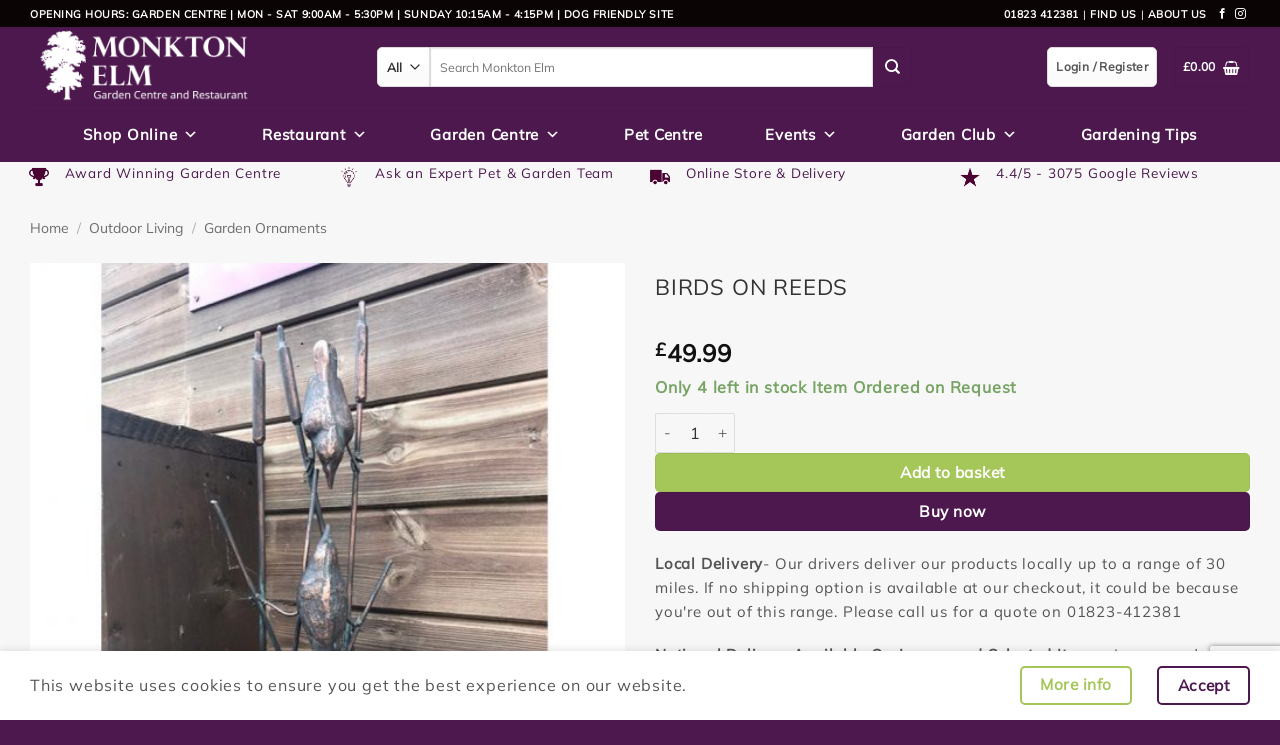

--- FILE ---
content_type: text/html; charset=UTF-8
request_url: https://www.monktonelm.com/product/outdoor-living/garden-ornaments/birds-on-reeds/
body_size: 179516
content:
<!DOCTYPE html>
<html lang="en-GB" class="loading-site no-js">
<head>
	<meta charset="UTF-8" />
	<link rel="profile" href="https://gmpg.org/xfn/11" />
	<link rel="pingback" href="https://www.monktonelm.com/xmlrpc.php" />

	<script>(function(html){html.className = html.className.replace(/\bno-js\b/,'js')})(document.documentElement);</script>
<title>BIRDS ON REEDS | Monkton Elm Garden Centre | Taunton</title>
<meta name="viewport" content="width=device-width, initial-scale=1" /><meta name="description" content="Aged verde finshed, Cast in Iron, 51cm tall Voted Somerset&#039;s garden centre of choice. Rated 4.4 by 2253 customers.">
<meta name="robots" content="index, follow, max-snippet:-1, max-image-preview:large, max-video-preview:-1">
<link rel="canonical" href="https://www.monktonelm.com/product/outdoor-living/garden-ornaments/birds-on-reeds/">
<meta property="og:url" content="https://www.monktonelm.com/product/outdoor-living/garden-ornaments/birds-on-reeds/">
<meta property="og:site_name" content="Monkton Elm Garden Centre">
<meta property="og:locale" content="en_GB">
<meta property="og:type" content="product">
<meta property="article:author" content="">
<meta property="article:publisher" content="">
<meta property="og:title" content="BIRDS ON REEDS | Monkton Elm Garden Centre | Taunton">
<meta property="og:description" content="Aged verde finshed, Cast in Iron, 51cm tall Voted Somerset&#039;s garden centre of choice. Rated 4.4 by 2253 customers.">
<meta property="og:image" content="https://www.monktonelm.com/wp-content/uploads/images/7000000000000826-3.jpg">
<meta property="og:image:secure_url" content="https://www.monktonelm.com/wp-content/uploads/images/7000000000000826-3.jpg">
<meta property="og:image:width" content="800">
<meta property="og:image:height" content="800">
<meta property="fb:pages" content="">
<meta property="fb:admins" content="">
<meta property="fb:app_id" content="">
<meta name="twitter:card" content="summary">
<meta name="twitter:site" content="">
<meta name="twitter:creator" content="">
<meta name="twitter:title" content="BIRDS ON REEDS | Monkton Elm Garden Centre | Taunton">
<meta name="twitter:description" content="Aged verde finshed, Cast in Iron, 51cm tall Voted Somerset&#039;s garden centre of choice. Rated 4.4 by 2253 customers.">
<meta name="twitter:image" content="https://www.monktonelm.com/wp-content/uploads/images/7000000000000826-3.jpg">
<link rel='dns-prefetch' href='//www.googletagmanager.com' />
<link rel='dns-prefetch' href='//capi-automation.s3.us-east-2.amazonaws.com' />
<link rel='prefetch' href='https://www.monktonelm.com/wp-content/themes/flatsome/assets/js/flatsome.js?ver=e2eddd6c228105dac048' />
<link rel='prefetch' href='https://www.monktonelm.com/wp-content/themes/flatsome/assets/js/chunk.slider.js?ver=3.20.4' />
<link rel='prefetch' href='https://www.monktonelm.com/wp-content/themes/flatsome/assets/js/chunk.popups.js?ver=3.20.4' />
<link rel='prefetch' href='https://www.monktonelm.com/wp-content/themes/flatsome/assets/js/chunk.tooltips.js?ver=3.20.4' />
<link rel='prefetch' href='https://www.monktonelm.com/wp-content/themes/flatsome/assets/js/woocommerce.js?ver=1c9be63d628ff7c3ff4c' />
<link rel="alternate" title="oEmbed (JSON)" type="application/json+oembed" href="https://www.monktonelm.com/wp-json/oembed/1.0/embed?url=https%3A%2F%2Fwww.monktonelm.com%2Fproduct%2Foutdoor-living%2Fgarden-ornaments%2Fbirds-on-reeds%2F" />
<link rel="alternate" title="oEmbed (XML)" type="text/xml+oembed" href="https://www.monktonelm.com/wp-json/oembed/1.0/embed?url=https%3A%2F%2Fwww.monktonelm.com%2Fproduct%2Foutdoor-living%2Fgarden-ornaments%2Fbirds-on-reeds%2F&#038;format=xml" />
<style id='wp-img-auto-sizes-contain-inline-css' type='text/css'>
img:is([sizes=auto i],[sizes^="auto," i]){contain-intrinsic-size:3000px 1500px}
/*# sourceURL=wp-img-auto-sizes-contain-inline-css */
</style>
<link rel='stylesheet' id='cr-frontend-css-css' href='https://www.monktonelm.com/wp-content/plugins/customer-reviews-woocommerce/css/frontend.css' type='text/css' media='all' />
<link rel='stylesheet' id='contact-form-7-css' href='https://www.monktonelm.com/wp-content/plugins/contact-form-7/includes/css/styles.css' type='text/css' media='all' />
<link rel='stylesheet' id='photoswipe-css' href='https://www.monktonelm.com/wp-content/plugins/woocommerce/assets/css/photoswipe/photoswipe.min.css' type='text/css' media='all' />
<link rel='stylesheet' id='photoswipe-default-skin-css' href='https://www.monktonelm.com/wp-content/plugins/woocommerce/assets/css/photoswipe/default-skin/default-skin.min.css' type='text/css' media='all' />
<style id='woocommerce-inline-inline-css' type='text/css'>
.woocommerce form .form-row .required { visibility: visible; }
/*# sourceURL=woocommerce-inline-inline-css */
</style>
<link rel='stylesheet' id='megamenu-css' href='https://www.monktonelm.com/wp-content/uploads/maxmegamenu/style.css' type='text/css' media='all' />
<link rel='stylesheet' id='dashicons-css' href='https://www.monktonelm.com/wp-includes/css/dashicons.min.css' type='text/css' media='all' />
<link rel='stylesheet' id='brands-styles-css' href='https://www.monktonelm.com/wp-content/plugins/woocommerce/assets/css/brands.css' type='text/css' media='all' />
<link rel='stylesheet' id='csygc-frontend-styles-css' href='https://www.monktonelm.com/wp-content/plugins/csy-gift-cards-for-woocommerce//style.css' type='text/css' media='all' />
<link rel='stylesheet' id='wp_mailjet_form_builder_widget-widget-front-styles-css' href='https://www.monktonelm.com/wp-content/plugins/mailjet-for-wordpress/src/widgetformbuilder/css/front-widget.css' type='text/css' media='all' />
<link rel='stylesheet' id='woo_discount_pro_style-css' href='https://www.monktonelm.com/wp-content/plugins/woo-discount-rules-pro/Assets/Css/awdr_style.css' type='text/css' media='all' />
<link rel='stylesheet' id='flatsome-main-css' href='https://www.monktonelm.com/wp-content/themes/flatsome/assets/css/flatsome.css' type='text/css' media='all' />
<style id='flatsome-main-inline-css' type='text/css'>
@font-face {
				font-family: "fl-icons";
				font-display: block;
				src: url(https://www.monktonelm.com/wp-content/themes/flatsome/assets/css/icons/fl-icons.eot?v=3.20.4);
				src:
					url(https://www.monktonelm.com/wp-content/themes/flatsome/assets/css/icons/fl-icons.eot#iefix?v=3.20.4) format("embedded-opentype"),
					url(https://www.monktonelm.com/wp-content/themes/flatsome/assets/css/icons/fl-icons.woff2?v=3.20.4) format("woff2"),
					url(https://www.monktonelm.com/wp-content/themes/flatsome/assets/css/icons/fl-icons.ttf?v=3.20.4) format("truetype"),
					url(https://www.monktonelm.com/wp-content/themes/flatsome/assets/css/icons/fl-icons.woff?v=3.20.4) format("woff"),
					url(https://www.monktonelm.com/wp-content/themes/flatsome/assets/css/icons/fl-icons.svg?v=3.20.4#fl-icons) format("svg");
			}
/*# sourceURL=flatsome-main-inline-css */
</style>
<link rel='stylesheet' id='flatsome-shop-css' href='https://www.monktonelm.com/wp-content/themes/flatsome/assets/css/flatsome-shop.css' type='text/css' media='all' />
<link rel='stylesheet' id='flatsome-style-css' href='https://www.monktonelm.com/wp-content/themes/flatsome-child/style.css' type='text/css' media='all' />
<script type="text/javascript" id="woocommerce-google-analytics-integration-gtag-js-after">
/* <![CDATA[ */
/* Google Analytics for WooCommerce (gtag.js) */
					window.dataLayer = window.dataLayer || [];
					function gtag(){dataLayer.push(arguments);}
					// Set up default consent state.
					for ( const mode of [{"analytics_storage":"denied","ad_storage":"denied","ad_user_data":"denied","ad_personalization":"denied","region":["AT","BE","BG","HR","CY","CZ","DK","EE","FI","FR","DE","GR","HU","IS","IE","IT","LV","LI","LT","LU","MT","NL","NO","PL","PT","RO","SK","SI","ES","SE","GB","CH"]}] || [] ) {
						gtag( "consent", "default", { "wait_for_update": 500, ...mode } );
					}
					gtag("js", new Date());
					gtag("set", "developer_id.dOGY3NW", true);
					gtag("config", "G-YQGZMR42YH", {"track_404":true,"allow_google_signals":false,"logged_in":false,"linker":{"domains":[],"allow_incoming":false},"custom_map":{"dimension1":"logged_in"}});
//# sourceURL=woocommerce-google-analytics-integration-gtag-js-after
/* ]]> */
</script>
<script type="text/javascript" src="https://www.monktonelm.com/wp-includes/js/jquery/jquery.min.js" id="jquery-core-js"></script>
<script type="text/javascript" src="https://www.monktonelm.com/wp-content/plugins/joy-of-plants-library/js/jop-handlers.js" id="joyofplants_text_handler-js"></script>
<script type="text/javascript" src="https://www.monktonelm.com/wp-content/plugins/woocommerce/assets/js/jquery-blockui/jquery.blockUI.min.js" id="wc-jquery-blockui-js" data-wp-strategy="defer"></script>
<script type="text/javascript" id="wc-add-to-cart-js-extra">
/* <![CDATA[ */
var wc_add_to_cart_params = {"ajax_url":"/wp-admin/admin-ajax.php","wc_ajax_url":"/?wc-ajax=%%endpoint%%","i18n_view_cart":"View basket","cart_url":"https://www.monktonelm.com/basket/","is_cart":"","cart_redirect_after_add":"no"};
//# sourceURL=wc-add-to-cart-js-extra
/* ]]> */
</script>
<script type="text/javascript" src="https://www.monktonelm.com/wp-content/plugins/woocommerce/assets/js/frontend/add-to-cart.min.js" id="wc-add-to-cart-js" defer="defer" data-wp-strategy="defer"></script>
<script type="text/javascript" src="https://www.monktonelm.com/wp-content/plugins/woocommerce/assets/js/photoswipe/photoswipe.min.js" id="wc-photoswipe-js" defer="defer" data-wp-strategy="defer"></script>
<script type="text/javascript" src="https://www.monktonelm.com/wp-content/plugins/woocommerce/assets/js/photoswipe/photoswipe-ui-default.min.js" id="wc-photoswipe-ui-default-js" defer="defer" data-wp-strategy="defer"></script>
<script type="text/javascript" id="wc-single-product-js-extra">
/* <![CDATA[ */
var wc_single_product_params = {"i18n_required_rating_text":"Please select a rating","i18n_rating_options":["1 of 5 stars","2 of 5 stars","3 of 5 stars","4 of 5 stars","5 of 5 stars"],"i18n_product_gallery_trigger_text":"View full-screen image gallery","review_rating_required":"yes","flexslider":{"rtl":false,"animation":"slide","smoothHeight":true,"directionNav":false,"controlNav":"thumbnails","slideshow":false,"animationSpeed":500,"animationLoop":false,"allowOneSlide":false},"zoom_enabled":"","zoom_options":[],"photoswipe_enabled":"1","photoswipe_options":{"shareEl":false,"closeOnScroll":false,"history":false,"hideAnimationDuration":0,"showAnimationDuration":0},"flexslider_enabled":""};
//# sourceURL=wc-single-product-js-extra
/* ]]> */
</script>
<script type="text/javascript" src="https://www.monktonelm.com/wp-content/plugins/woocommerce/assets/js/frontend/single-product.min.js" id="wc-single-product-js" defer="defer" data-wp-strategy="defer"></script>
<script type="text/javascript" src="https://www.monktonelm.com/wp-content/plugins/woocommerce/assets/js/js-cookie/js.cookie.min.js" id="wc-js-cookie-js" data-wp-strategy="defer"></script>
<link rel="https://api.w.org/" href="https://www.monktonelm.com/wp-json/" /><link rel="alternate" title="JSON" type="application/json" href="https://www.monktonelm.com/wp-json/wp/v2/product/5267" /><style id="woo-custom-stock-status" data-wcss-ver="1.6.6" >.woocommerce div.product .woo-custom-stock-status.in_stock_color { color: #77a464 !important; font-size: inherit }.woo-custom-stock-status.in_stock_color { color: #77a464 !important; font-size: inherit }.wc-block-components-product-badge{display:none!important;}ul .in_stock_color,ul.products .in_stock_color, li.wc-block-grid__product .in_stock_color { color: #77a464 !important; font-size: inherit }.woocommerce-table__product-name .in_stock_color { color: #77a464 !important; font-size: inherit }p.in_stock_color { color: #77a464 !important; font-size: inherit }.woocommerce div.product .wc-block-components-product-price .woo-custom-stock-status{font-size:16px}.woocommerce div.product .woo-custom-stock-status.only_s_left_in_stock_color { color: #77a464 !important; font-size: inherit }.woo-custom-stock-status.only_s_left_in_stock_color { color: #77a464 !important; font-size: inherit }.wc-block-components-product-badge{display:none!important;}ul .only_s_left_in_stock_color,ul.products .only_s_left_in_stock_color, li.wc-block-grid__product .only_s_left_in_stock_color { color: #77a464 !important; font-size: inherit }.woocommerce-table__product-name .only_s_left_in_stock_color { color: #77a464 !important; font-size: inherit }p.only_s_left_in_stock_color { color: #77a464 !important; font-size: inherit }.woocommerce div.product .wc-block-components-product-price .woo-custom-stock-status{font-size:16px}.woocommerce div.product .woo-custom-stock-status.can_be_backordered_color { color: #77a464 !important; font-size: inherit }.woo-custom-stock-status.can_be_backordered_color { color: #77a464 !important; font-size: inherit }.wc-block-components-product-badge{display:none!important;}ul .can_be_backordered_color,ul.products .can_be_backordered_color, li.wc-block-grid__product .can_be_backordered_color { color: #77a464 !important; font-size: inherit }.woocommerce-table__product-name .can_be_backordered_color { color: #77a464 !important; font-size: inherit }p.can_be_backordered_color { color: #77a464 !important; font-size: inherit }.woocommerce div.product .wc-block-components-product-price .woo-custom-stock-status{font-size:16px}.woocommerce div.product .woo-custom-stock-status.s_in_stock_color { color: #77a464 !important; font-size: inherit }.woo-custom-stock-status.s_in_stock_color { color: #77a464 !important; font-size: inherit }.wc-block-components-product-badge{display:none!important;}ul .s_in_stock_color,ul.products .s_in_stock_color, li.wc-block-grid__product .s_in_stock_color { color: #77a464 !important; font-size: inherit }.woocommerce-table__product-name .s_in_stock_color { color: #77a464 !important; font-size: inherit }p.s_in_stock_color { color: #77a464 !important; font-size: inherit }.woocommerce div.product .wc-block-components-product-price .woo-custom-stock-status{font-size:16px}.woocommerce div.product .woo-custom-stock-status.available_on_backorder_color { color: #77a464 !important; font-size: inherit }.woo-custom-stock-status.available_on_backorder_color { color: #77a464 !important; font-size: inherit }.wc-block-components-product-badge{display:none!important;}ul .available_on_backorder_color,ul.products .available_on_backorder_color, li.wc-block-grid__product .available_on_backorder_color { color: #77a464 !important; font-size: inherit }.woocommerce-table__product-name .available_on_backorder_color { color: #77a464 !important; font-size: inherit }p.available_on_backorder_color { color: #77a464 !important; font-size: inherit }.woocommerce div.product .wc-block-components-product-price .woo-custom-stock-status{font-size:16px}.woocommerce div.product .woo-custom-stock-status.out_of_stock_color { color: #ff0000 !important; font-size: inherit }.woo-custom-stock-status.out_of_stock_color { color: #ff0000 !important; font-size: inherit }.wc-block-components-product-badge{display:none!important;}ul .out_of_stock_color,ul.products .out_of_stock_color, li.wc-block-grid__product .out_of_stock_color { color: #ff0000 !important; font-size: inherit }.woocommerce-table__product-name .out_of_stock_color { color: #ff0000 !important; font-size: inherit }p.out_of_stock_color { color: #ff0000 !important; font-size: inherit }.woocommerce div.product .wc-block-components-product-price .woo-custom-stock-status{font-size:16px}.woocommerce div.product .woo-custom-stock-status.grouped_product_stock_status_color { color: #77a464 !important; font-size: inherit }.woo-custom-stock-status.grouped_product_stock_status_color { color: #77a464 !important; font-size: inherit }.wc-block-components-product-badge{display:none!important;}ul .grouped_product_stock_status_color,ul.products .grouped_product_stock_status_color, li.wc-block-grid__product .grouped_product_stock_status_color { color: #77a464 !important; font-size: inherit }.woocommerce-table__product-name .grouped_product_stock_status_color { color: #77a464 !important; font-size: inherit }p.grouped_product_stock_status_color { color: #77a464 !important; font-size: inherit }.woocommerce div.product .wc-block-components-product-price .woo-custom-stock-status{font-size:16px}.wd-product-stock.stock{display:none}.woocommerce-variation-price:not(:empty)+.woocommerce-variation-availability { margin-left: 0px; }.woocommerce-variation-price{
		        display:block!important}.woocommerce-variation-availability{
		        display:block!important}</style><!-- woo-custom-stock-status-color-css --><script></script><!-- woo-custom-stock-status-js --><!-- Google site verification - Google for WooCommerce -->
<meta name="google-site-verification" content="SLx_0e58Bbac5k0E5A4EcgwgAJwltbk4BdWiC6znydg" />
<!-- Google tag (gtag.js) -->
<script async src="https://www.googletagmanager.com/gtag/js?id=G-YQGZMR42YH"></script>
<script>
  window.dataLayer = window.dataLayer || [];
  function gtag(){dataLayer.push(arguments);}
  gtag('js', new Date());

  gtag('config', 'G-YQGZMR42YH');
</script>	<noscript><style>.woocommerce-product-gallery{ opacity: 1 !important; }</style></noscript>
				<script  type="text/javascript">
				!function(f,b,e,v,n,t,s){if(f.fbq)return;n=f.fbq=function(){n.callMethod?
					n.callMethod.apply(n,arguments):n.queue.push(arguments)};if(!f._fbq)f._fbq=n;
					n.push=n;n.loaded=!0;n.version='2.0';n.queue=[];t=b.createElement(e);t.async=!0;
					t.src=v;s=b.getElementsByTagName(e)[0];s.parentNode.insertBefore(t,s)}(window,
					document,'script','https://connect.facebook.net/en_US/fbevents.js');
			</script>
			<!-- WooCommerce Facebook Integration Begin -->
			<script  type="text/javascript">

				fbq('init', '164920665392315', {}, {
    "agent": "woocommerce_2-10.4.3-3.5.15"
});

				document.addEventListener( 'DOMContentLoaded', function() {
					// Insert placeholder for events injected when a product is added to the cart through AJAX.
					document.body.insertAdjacentHTML( 'beforeend', '<div class=\"wc-facebook-pixel-event-placeholder\"></div>' );
				}, false );

			</script>
			<!-- WooCommerce Facebook Integration End -->
			<link rel="icon" href="https://www.monktonelm.com/wp-content/uploads/images/cropped-mnkt-favicon-1-32x32.png" sizes="32x32" />
<link rel="icon" href="https://www.monktonelm.com/wp-content/uploads/images/cropped-mnkt-favicon-1-192x192.png" sizes="192x192" />
<link rel="apple-touch-icon" href="https://www.monktonelm.com/wp-content/uploads/images/cropped-mnkt-favicon-1-180x180.png" />
<meta name="msapplication-TileImage" content="https://www.monktonelm.com/wp-content/uploads/images/cropped-mnkt-favicon-1-270x270.png" />
<style id="custom-css" type="text/css">:root {--primary-color: #4c184d;--fs-color-primary: #4c184d;--fs-color-secondary: #a5c659;--fs-color-success: #a5c659;--fs-color-alert: #e10909;--fs-color-base: #555555;--fs-experimental-link-color: #4c184d;--fs-experimental-link-color-hover: #e4008b;}.tooltipster-base {--tooltip-color: #fff;--tooltip-bg-color: #000;}.off-canvas-right .mfp-content, .off-canvas-left .mfp-content {--drawer-width: 300px;}.off-canvas .mfp-content.off-canvas-cart {--drawer-width: 360px;}.container-width, .full-width .ubermenu-nav, .container, .row{max-width: 1250px}.row.row-collapse{max-width: 1220px}.row.row-small{max-width: 1242.5px}.row.row-large{max-width: 1280px}.sticky-add-to-cart--active, #wrapper,#main,#main.dark{background-color: #f7f7f7}.header-main{height: 80px}#logo img{max-height: 80px}#logo{width:317px;}#logo img{padding:2px 0;}.stuck #logo img{padding:10px 0;}.header-bottom{min-height: 55px}.header-top{min-height: 27px}.transparent .header-main{height: 90px}.transparent #logo img{max-height: 90px}.has-transparent + .page-title:first-of-type,.has-transparent + #main > .page-title,.has-transparent + #main > div > .page-title,.has-transparent + #main .page-header-wrapper:first-of-type .page-title{padding-top: 170px;}.header.show-on-scroll,.stuck .header-main{height:100px!important}.stuck #logo img{max-height: 100px!important}.search-form{ width: 80%;}.header-bg-color {background-color: #4c184d}.header-bottom {background-color: #4c184d}.header-main .nav > li > a{line-height: 16px }.stuck .header-main .nav > li > a{line-height: 50px }.header-bottom-nav > li > a{line-height: 16px }@media (max-width: 549px) {.header-main{height: 90px}#logo img{max-height: 90px}}.nav-dropdown{font-size:100%}.header-top{background-color:#0a0404!important;}h1,h2,h3,h4,h5,h6,.heading-font{color: #333333;}body{font-size: 100%;}@media screen and (max-width: 549px){body{font-size: 100%;}}body{font-family: Mulish, sans-serif;}body {font-weight: 400;font-style: normal;}.nav > li > a {font-family: "Open Sans", sans-serif;}.mobile-sidebar-levels-2 .nav > li > ul > li > a {font-family: "Open Sans", sans-serif;}.nav > li > a,.mobile-sidebar-levels-2 .nav > li > ul > li > a {font-weight: 700;font-style: normal;}h1,h2,h3,h4,h5,h6,.heading-font, .off-canvas-center .nav-sidebar.nav-vertical > li > a{font-family: Mulish, sans-serif;}h1,h2,h3,h4,h5,h6,.heading-font,.banner h1,.banner h2 {font-weight: 400;font-style: normal;}.alt-font{font-family: "Great Vibes", sans-serif;}.alt-font {font-weight: 400!important;font-style: normal!important;}.breadcrumbs{text-transform: none;}button,.button{text-transform: none;}.nav > li > a, .links > li > a{text-transform: none;}.section-title span{text-transform: none;}h3.widget-title,span.widget-title{text-transform: none;}.shop-page-title.featured-title .title-overlay{background-color: #efefef;}.has-equal-box-heights .box-image {padding-top: 100%;}.badge-inner.on-sale{background-color: #e30b0b}.badge-inner.new-bubble{background-color: #4c184d}.star-rating span:before,.star-rating:before, .woocommerce-page .star-rating:before, .stars a:hover:after, .stars a.active:after{color: #eeee22}ins .woocommerce-Price-amount { color: #000000; }input[type='submit'], input[type="button"], button:not(.icon), .button:not(.icon){border-radius: 5px!important}@media screen and (min-width: 550px){.products .box-vertical .box-image{min-width: 247px!important;width: 247px!important;}}.footer-1{background-color: #4c184d}.footer-2{background-color: #4c184d}.absolute-footer, html{background-color: #4c184d}.page-title-small + main .product-container > .row{padding-top:0;}button[name='update_cart'] { display: none; }.nav-vertical-fly-out > li + li {border-top-width: 1px; border-top-style: solid;}.label-new.menu-item > a:after{content:"New";}.label-hot.menu-item > a:after{content:"Hot";}.label-sale.menu-item > a:after{content:"Sale";}.label-popular.menu-item > a:after{content:"Popular";}</style>		<style type="text/css" id="wp-custom-css">
			#mega-menu-wrap-primary #mega-menu-primary > li.mega-menu-item.mega-toggle-on > a.mega-menu-link,  #mega-menu-wrap-primary #mega-menu-primary > li.mega-menu-item > a.mega-menu-link:hover, #mega-menu-wrap-primary #mega-menu-primary > li.mega-menu-item > a.mega-menu-link:focus {
    background: #4C184D!important;
  }		</style>
		
<script>
(function(c,l,a,r,i,t,y){
            c[a]=c[a]||function(){(c[a].q=c[a].q||[]).push(arguments)};
            t=l.createElement(r);t.async=1;t.src="https://www.clarity.ms/tag/"+i+"?ref=seopress";
            y=l.getElementsByTagName(r)[0];y.parentNode.insertBefore(t,y);
        })(window, document, "clarity", "script", "otc8dsv6or");window.clarity('consent', false);</script>

<!-- Google Tag Manager v3 -->
<script>(function(w,d,s,l,i){w[l]=w[l]||[];w[l].push({'gtm.start':
new Date().getTime(),event:'gtm.js'});var f=d.getElementsByTagName(s)[0],
j=d.createElement(s),dl=l!='dataLayer'?'&l='+l:'';j.async=true;j.src=
'https://www.googletagmanager.com/gtm.js?id='+i+dl;f.parentNode.insertBefore(j,f);
})(window,document,'script','dataLayer','GTM-TRW3MGDZ');</script>
<!-- End Google Tag Manager -->
<script src="https://analytics.ahrefs.com/analytics.js" data-key="gP2JuPEQbfXFYqGyUgoWQQ" async></script> <!-- Added 14th July 2025 9:45am --><style id="kirki-inline-styles">/* cyrillic-ext */
@font-face {
  font-family: 'Mulish';
  font-style: normal;
  font-weight: 400;
  font-display: swap;
  src: url(https://www.monktonelm.com/wp-content/fonts/mulish/1Ptyg83HX_SGhgqO0yLcmjzUAuWexZNR8aqvG4w-.woff2) format('woff2');
  unicode-range: U+0460-052F, U+1C80-1C8A, U+20B4, U+2DE0-2DFF, U+A640-A69F, U+FE2E-FE2F;
}
/* cyrillic */
@font-face {
  font-family: 'Mulish';
  font-style: normal;
  font-weight: 400;
  font-display: swap;
  src: url(https://www.monktonelm.com/wp-content/fonts/mulish/1Ptyg83HX_SGhgqO0yLcmjzUAuWexZNR8aOvG4w-.woff2) format('woff2');
  unicode-range: U+0301, U+0400-045F, U+0490-0491, U+04B0-04B1, U+2116;
}
/* vietnamese */
@font-face {
  font-family: 'Mulish';
  font-style: normal;
  font-weight: 400;
  font-display: swap;
  src: url(https://www.monktonelm.com/wp-content/fonts/mulish/1Ptyg83HX_SGhgqO0yLcmjzUAuWexZNR8aivG4w-.woff2) format('woff2');
  unicode-range: U+0102-0103, U+0110-0111, U+0128-0129, U+0168-0169, U+01A0-01A1, U+01AF-01B0, U+0300-0301, U+0303-0304, U+0308-0309, U+0323, U+0329, U+1EA0-1EF9, U+20AB;
}
/* latin-ext */
@font-face {
  font-family: 'Mulish';
  font-style: normal;
  font-weight: 400;
  font-display: swap;
  src: url(https://www.monktonelm.com/wp-content/fonts/mulish/1Ptyg83HX_SGhgqO0yLcmjzUAuWexZNR8amvG4w-.woff2) format('woff2');
  unicode-range: U+0100-02BA, U+02BD-02C5, U+02C7-02CC, U+02CE-02D7, U+02DD-02FF, U+0304, U+0308, U+0329, U+1D00-1DBF, U+1E00-1E9F, U+1EF2-1EFF, U+2020, U+20A0-20AB, U+20AD-20C0, U+2113, U+2C60-2C7F, U+A720-A7FF;
}
/* latin */
@font-face {
  font-family: 'Mulish';
  font-style: normal;
  font-weight: 400;
  font-display: swap;
  src: url(https://www.monktonelm.com/wp-content/fonts/mulish/1Ptyg83HX_SGhgqO0yLcmjzUAuWexZNR8aevGw.woff2) format('woff2');
  unicode-range: U+0000-00FF, U+0131, U+0152-0153, U+02BB-02BC, U+02C6, U+02DA, U+02DC, U+0304, U+0308, U+0329, U+2000-206F, U+20AC, U+2122, U+2191, U+2193, U+2212, U+2215, U+FEFF, U+FFFD;
}/* cyrillic-ext */
@font-face {
  font-family: 'Open Sans';
  font-style: normal;
  font-weight: 700;
  font-stretch: 100%;
  font-display: swap;
  src: url(https://www.monktonelm.com/wp-content/fonts/open-sans/memSYaGs126MiZpBA-UvWbX2vVnXBbObj2OVZyOOSr4dVJWUgsg-1x4taVIGxA.woff2) format('woff2');
  unicode-range: U+0460-052F, U+1C80-1C8A, U+20B4, U+2DE0-2DFF, U+A640-A69F, U+FE2E-FE2F;
}
/* cyrillic */
@font-face {
  font-family: 'Open Sans';
  font-style: normal;
  font-weight: 700;
  font-stretch: 100%;
  font-display: swap;
  src: url(https://www.monktonelm.com/wp-content/fonts/open-sans/memSYaGs126MiZpBA-UvWbX2vVnXBbObj2OVZyOOSr4dVJWUgsg-1x4kaVIGxA.woff2) format('woff2');
  unicode-range: U+0301, U+0400-045F, U+0490-0491, U+04B0-04B1, U+2116;
}
/* greek-ext */
@font-face {
  font-family: 'Open Sans';
  font-style: normal;
  font-weight: 700;
  font-stretch: 100%;
  font-display: swap;
  src: url(https://www.monktonelm.com/wp-content/fonts/open-sans/memSYaGs126MiZpBA-UvWbX2vVnXBbObj2OVZyOOSr4dVJWUgsg-1x4saVIGxA.woff2) format('woff2');
  unicode-range: U+1F00-1FFF;
}
/* greek */
@font-face {
  font-family: 'Open Sans';
  font-style: normal;
  font-weight: 700;
  font-stretch: 100%;
  font-display: swap;
  src: url(https://www.monktonelm.com/wp-content/fonts/open-sans/memSYaGs126MiZpBA-UvWbX2vVnXBbObj2OVZyOOSr4dVJWUgsg-1x4jaVIGxA.woff2) format('woff2');
  unicode-range: U+0370-0377, U+037A-037F, U+0384-038A, U+038C, U+038E-03A1, U+03A3-03FF;
}
/* hebrew */
@font-face {
  font-family: 'Open Sans';
  font-style: normal;
  font-weight: 700;
  font-stretch: 100%;
  font-display: swap;
  src: url(https://www.monktonelm.com/wp-content/fonts/open-sans/memSYaGs126MiZpBA-UvWbX2vVnXBbObj2OVZyOOSr4dVJWUgsg-1x4iaVIGxA.woff2) format('woff2');
  unicode-range: U+0307-0308, U+0590-05FF, U+200C-2010, U+20AA, U+25CC, U+FB1D-FB4F;
}
/* math */
@font-face {
  font-family: 'Open Sans';
  font-style: normal;
  font-weight: 700;
  font-stretch: 100%;
  font-display: swap;
  src: url(https://www.monktonelm.com/wp-content/fonts/open-sans/memSYaGs126MiZpBA-UvWbX2vVnXBbObj2OVZyOOSr4dVJWUgsg-1x5caVIGxA.woff2) format('woff2');
  unicode-range: U+0302-0303, U+0305, U+0307-0308, U+0310, U+0312, U+0315, U+031A, U+0326-0327, U+032C, U+032F-0330, U+0332-0333, U+0338, U+033A, U+0346, U+034D, U+0391-03A1, U+03A3-03A9, U+03B1-03C9, U+03D1, U+03D5-03D6, U+03F0-03F1, U+03F4-03F5, U+2016-2017, U+2034-2038, U+203C, U+2040, U+2043, U+2047, U+2050, U+2057, U+205F, U+2070-2071, U+2074-208E, U+2090-209C, U+20D0-20DC, U+20E1, U+20E5-20EF, U+2100-2112, U+2114-2115, U+2117-2121, U+2123-214F, U+2190, U+2192, U+2194-21AE, U+21B0-21E5, U+21F1-21F2, U+21F4-2211, U+2213-2214, U+2216-22FF, U+2308-230B, U+2310, U+2319, U+231C-2321, U+2336-237A, U+237C, U+2395, U+239B-23B7, U+23D0, U+23DC-23E1, U+2474-2475, U+25AF, U+25B3, U+25B7, U+25BD, U+25C1, U+25CA, U+25CC, U+25FB, U+266D-266F, U+27C0-27FF, U+2900-2AFF, U+2B0E-2B11, U+2B30-2B4C, U+2BFE, U+3030, U+FF5B, U+FF5D, U+1D400-1D7FF, U+1EE00-1EEFF;
}
/* symbols */
@font-face {
  font-family: 'Open Sans';
  font-style: normal;
  font-weight: 700;
  font-stretch: 100%;
  font-display: swap;
  src: url(https://www.monktonelm.com/wp-content/fonts/open-sans/memSYaGs126MiZpBA-UvWbX2vVnXBbObj2OVZyOOSr4dVJWUgsg-1x5OaVIGxA.woff2) format('woff2');
  unicode-range: U+0001-000C, U+000E-001F, U+007F-009F, U+20DD-20E0, U+20E2-20E4, U+2150-218F, U+2190, U+2192, U+2194-2199, U+21AF, U+21E6-21F0, U+21F3, U+2218-2219, U+2299, U+22C4-22C6, U+2300-243F, U+2440-244A, U+2460-24FF, U+25A0-27BF, U+2800-28FF, U+2921-2922, U+2981, U+29BF, U+29EB, U+2B00-2BFF, U+4DC0-4DFF, U+FFF9-FFFB, U+10140-1018E, U+10190-1019C, U+101A0, U+101D0-101FD, U+102E0-102FB, U+10E60-10E7E, U+1D2C0-1D2D3, U+1D2E0-1D37F, U+1F000-1F0FF, U+1F100-1F1AD, U+1F1E6-1F1FF, U+1F30D-1F30F, U+1F315, U+1F31C, U+1F31E, U+1F320-1F32C, U+1F336, U+1F378, U+1F37D, U+1F382, U+1F393-1F39F, U+1F3A7-1F3A8, U+1F3AC-1F3AF, U+1F3C2, U+1F3C4-1F3C6, U+1F3CA-1F3CE, U+1F3D4-1F3E0, U+1F3ED, U+1F3F1-1F3F3, U+1F3F5-1F3F7, U+1F408, U+1F415, U+1F41F, U+1F426, U+1F43F, U+1F441-1F442, U+1F444, U+1F446-1F449, U+1F44C-1F44E, U+1F453, U+1F46A, U+1F47D, U+1F4A3, U+1F4B0, U+1F4B3, U+1F4B9, U+1F4BB, U+1F4BF, U+1F4C8-1F4CB, U+1F4D6, U+1F4DA, U+1F4DF, U+1F4E3-1F4E6, U+1F4EA-1F4ED, U+1F4F7, U+1F4F9-1F4FB, U+1F4FD-1F4FE, U+1F503, U+1F507-1F50B, U+1F50D, U+1F512-1F513, U+1F53E-1F54A, U+1F54F-1F5FA, U+1F610, U+1F650-1F67F, U+1F687, U+1F68D, U+1F691, U+1F694, U+1F698, U+1F6AD, U+1F6B2, U+1F6B9-1F6BA, U+1F6BC, U+1F6C6-1F6CF, U+1F6D3-1F6D7, U+1F6E0-1F6EA, U+1F6F0-1F6F3, U+1F6F7-1F6FC, U+1F700-1F7FF, U+1F800-1F80B, U+1F810-1F847, U+1F850-1F859, U+1F860-1F887, U+1F890-1F8AD, U+1F8B0-1F8BB, U+1F8C0-1F8C1, U+1F900-1F90B, U+1F93B, U+1F946, U+1F984, U+1F996, U+1F9E9, U+1FA00-1FA6F, U+1FA70-1FA7C, U+1FA80-1FA89, U+1FA8F-1FAC6, U+1FACE-1FADC, U+1FADF-1FAE9, U+1FAF0-1FAF8, U+1FB00-1FBFF;
}
/* vietnamese */
@font-face {
  font-family: 'Open Sans';
  font-style: normal;
  font-weight: 700;
  font-stretch: 100%;
  font-display: swap;
  src: url(https://www.monktonelm.com/wp-content/fonts/open-sans/memSYaGs126MiZpBA-UvWbX2vVnXBbObj2OVZyOOSr4dVJWUgsg-1x4vaVIGxA.woff2) format('woff2');
  unicode-range: U+0102-0103, U+0110-0111, U+0128-0129, U+0168-0169, U+01A0-01A1, U+01AF-01B0, U+0300-0301, U+0303-0304, U+0308-0309, U+0323, U+0329, U+1EA0-1EF9, U+20AB;
}
/* latin-ext */
@font-face {
  font-family: 'Open Sans';
  font-style: normal;
  font-weight: 700;
  font-stretch: 100%;
  font-display: swap;
  src: url(https://www.monktonelm.com/wp-content/fonts/open-sans/memSYaGs126MiZpBA-UvWbX2vVnXBbObj2OVZyOOSr4dVJWUgsg-1x4uaVIGxA.woff2) format('woff2');
  unicode-range: U+0100-02BA, U+02BD-02C5, U+02C7-02CC, U+02CE-02D7, U+02DD-02FF, U+0304, U+0308, U+0329, U+1D00-1DBF, U+1E00-1E9F, U+1EF2-1EFF, U+2020, U+20A0-20AB, U+20AD-20C0, U+2113, U+2C60-2C7F, U+A720-A7FF;
}
/* latin */
@font-face {
  font-family: 'Open Sans';
  font-style: normal;
  font-weight: 700;
  font-stretch: 100%;
  font-display: swap;
  src: url(https://www.monktonelm.com/wp-content/fonts/open-sans/memSYaGs126MiZpBA-UvWbX2vVnXBbObj2OVZyOOSr4dVJWUgsg-1x4gaVI.woff2) format('woff2');
  unicode-range: U+0000-00FF, U+0131, U+0152-0153, U+02BB-02BC, U+02C6, U+02DA, U+02DC, U+0304, U+0308, U+0329, U+2000-206F, U+20AC, U+2122, U+2191, U+2193, U+2212, U+2215, U+FEFF, U+FFFD;
}/* cyrillic-ext */
@font-face {
  font-family: 'Great Vibes';
  font-style: normal;
  font-weight: 400;
  font-display: swap;
  src: url(https://www.monktonelm.com/wp-content/fonts/great-vibes/RWmMoKWR9v4ksMfaWd_JN9XIiaQ6DQ.woff2) format('woff2');
  unicode-range: U+0460-052F, U+1C80-1C8A, U+20B4, U+2DE0-2DFF, U+A640-A69F, U+FE2E-FE2F;
}
/* cyrillic */
@font-face {
  font-family: 'Great Vibes';
  font-style: normal;
  font-weight: 400;
  font-display: swap;
  src: url(https://www.monktonelm.com/wp-content/fonts/great-vibes/RWmMoKWR9v4ksMfaWd_JN9XBiaQ6DQ.woff2) format('woff2');
  unicode-range: U+0301, U+0400-045F, U+0490-0491, U+04B0-04B1, U+2116;
}
/* greek-ext */
@font-face {
  font-family: 'Great Vibes';
  font-style: normal;
  font-weight: 400;
  font-display: swap;
  src: url(https://www.monktonelm.com/wp-content/fonts/great-vibes/RWmMoKWR9v4ksMfaWd_JN9XJiaQ6DQ.woff2) format('woff2');
  unicode-range: U+1F00-1FFF;
}
/* vietnamese */
@font-face {
  font-family: 'Great Vibes';
  font-style: normal;
  font-weight: 400;
  font-display: swap;
  src: url(https://www.monktonelm.com/wp-content/fonts/great-vibes/RWmMoKWR9v4ksMfaWd_JN9XKiaQ6DQ.woff2) format('woff2');
  unicode-range: U+0102-0103, U+0110-0111, U+0128-0129, U+0168-0169, U+01A0-01A1, U+01AF-01B0, U+0300-0301, U+0303-0304, U+0308-0309, U+0323, U+0329, U+1EA0-1EF9, U+20AB;
}
/* latin-ext */
@font-face {
  font-family: 'Great Vibes';
  font-style: normal;
  font-weight: 400;
  font-display: swap;
  src: url(https://www.monktonelm.com/wp-content/fonts/great-vibes/RWmMoKWR9v4ksMfaWd_JN9XLiaQ6DQ.woff2) format('woff2');
  unicode-range: U+0100-02BA, U+02BD-02C5, U+02C7-02CC, U+02CE-02D7, U+02DD-02FF, U+0304, U+0308, U+0329, U+1D00-1DBF, U+1E00-1E9F, U+1EF2-1EFF, U+2020, U+20A0-20AB, U+20AD-20C0, U+2113, U+2C60-2C7F, U+A720-A7FF;
}
/* latin */
@font-face {
  font-family: 'Great Vibes';
  font-style: normal;
  font-weight: 400;
  font-display: swap;
  src: url(https://www.monktonelm.com/wp-content/fonts/great-vibes/RWmMoKWR9v4ksMfaWd_JN9XFiaQ.woff2) format('woff2');
  unicode-range: U+0000-00FF, U+0131, U+0152-0153, U+02BB-02BC, U+02C6, U+02DA, U+02DC, U+0304, U+0308, U+0329, U+2000-206F, U+20AC, U+2122, U+2191, U+2193, U+2212, U+2215, U+FEFF, U+FFFD;
}</style><style type="text/css">/** Mega Menu CSS: fs **/</style>
<link rel='stylesheet' id='wc-blocks-style-css' href='https://www.monktonelm.com/wp-content/plugins/woocommerce/assets/client/blocks/wc-blocks.css' type='text/css' media='all' />
<style id='global-styles-inline-css' type='text/css'>
:root{--wp--preset--aspect-ratio--square: 1;--wp--preset--aspect-ratio--4-3: 4/3;--wp--preset--aspect-ratio--3-4: 3/4;--wp--preset--aspect-ratio--3-2: 3/2;--wp--preset--aspect-ratio--2-3: 2/3;--wp--preset--aspect-ratio--16-9: 16/9;--wp--preset--aspect-ratio--9-16: 9/16;--wp--preset--color--black: #000000;--wp--preset--color--cyan-bluish-gray: #abb8c3;--wp--preset--color--white: #ffffff;--wp--preset--color--pale-pink: #f78da7;--wp--preset--color--vivid-red: #cf2e2e;--wp--preset--color--luminous-vivid-orange: #ff6900;--wp--preset--color--luminous-vivid-amber: #fcb900;--wp--preset--color--light-green-cyan: #7bdcb5;--wp--preset--color--vivid-green-cyan: #00d084;--wp--preset--color--pale-cyan-blue: #8ed1fc;--wp--preset--color--vivid-cyan-blue: #0693e3;--wp--preset--color--vivid-purple: #9b51e0;--wp--preset--color--primary: #4c184d;--wp--preset--color--secondary: #a5c659;--wp--preset--color--success: #a5c659;--wp--preset--color--alert: #e10909;--wp--preset--gradient--vivid-cyan-blue-to-vivid-purple: linear-gradient(135deg,rgb(6,147,227) 0%,rgb(155,81,224) 100%);--wp--preset--gradient--light-green-cyan-to-vivid-green-cyan: linear-gradient(135deg,rgb(122,220,180) 0%,rgb(0,208,130) 100%);--wp--preset--gradient--luminous-vivid-amber-to-luminous-vivid-orange: linear-gradient(135deg,rgb(252,185,0) 0%,rgb(255,105,0) 100%);--wp--preset--gradient--luminous-vivid-orange-to-vivid-red: linear-gradient(135deg,rgb(255,105,0) 0%,rgb(207,46,46) 100%);--wp--preset--gradient--very-light-gray-to-cyan-bluish-gray: linear-gradient(135deg,rgb(238,238,238) 0%,rgb(169,184,195) 100%);--wp--preset--gradient--cool-to-warm-spectrum: linear-gradient(135deg,rgb(74,234,220) 0%,rgb(151,120,209) 20%,rgb(207,42,186) 40%,rgb(238,44,130) 60%,rgb(251,105,98) 80%,rgb(254,248,76) 100%);--wp--preset--gradient--blush-light-purple: linear-gradient(135deg,rgb(255,206,236) 0%,rgb(152,150,240) 100%);--wp--preset--gradient--blush-bordeaux: linear-gradient(135deg,rgb(254,205,165) 0%,rgb(254,45,45) 50%,rgb(107,0,62) 100%);--wp--preset--gradient--luminous-dusk: linear-gradient(135deg,rgb(255,203,112) 0%,rgb(199,81,192) 50%,rgb(65,88,208) 100%);--wp--preset--gradient--pale-ocean: linear-gradient(135deg,rgb(255,245,203) 0%,rgb(182,227,212) 50%,rgb(51,167,181) 100%);--wp--preset--gradient--electric-grass: linear-gradient(135deg,rgb(202,248,128) 0%,rgb(113,206,126) 100%);--wp--preset--gradient--midnight: linear-gradient(135deg,rgb(2,3,129) 0%,rgb(40,116,252) 100%);--wp--preset--font-size--small: 13px;--wp--preset--font-size--medium: 20px;--wp--preset--font-size--large: 36px;--wp--preset--font-size--x-large: 42px;--wp--preset--spacing--20: 0.44rem;--wp--preset--spacing--30: 0.67rem;--wp--preset--spacing--40: 1rem;--wp--preset--spacing--50: 1.5rem;--wp--preset--spacing--60: 2.25rem;--wp--preset--spacing--70: 3.38rem;--wp--preset--spacing--80: 5.06rem;--wp--preset--shadow--natural: 6px 6px 9px rgba(0, 0, 0, 0.2);--wp--preset--shadow--deep: 12px 12px 50px rgba(0, 0, 0, 0.4);--wp--preset--shadow--sharp: 6px 6px 0px rgba(0, 0, 0, 0.2);--wp--preset--shadow--outlined: 6px 6px 0px -3px rgb(255, 255, 255), 6px 6px rgb(0, 0, 0);--wp--preset--shadow--crisp: 6px 6px 0px rgb(0, 0, 0);}:where(body) { margin: 0; }.wp-site-blocks > .alignleft { float: left; margin-right: 2em; }.wp-site-blocks > .alignright { float: right; margin-left: 2em; }.wp-site-blocks > .aligncenter { justify-content: center; margin-left: auto; margin-right: auto; }:where(.is-layout-flex){gap: 0.5em;}:where(.is-layout-grid){gap: 0.5em;}.is-layout-flow > .alignleft{float: left;margin-inline-start: 0;margin-inline-end: 2em;}.is-layout-flow > .alignright{float: right;margin-inline-start: 2em;margin-inline-end: 0;}.is-layout-flow > .aligncenter{margin-left: auto !important;margin-right: auto !important;}.is-layout-constrained > .alignleft{float: left;margin-inline-start: 0;margin-inline-end: 2em;}.is-layout-constrained > .alignright{float: right;margin-inline-start: 2em;margin-inline-end: 0;}.is-layout-constrained > .aligncenter{margin-left: auto !important;margin-right: auto !important;}.is-layout-constrained > :where(:not(.alignleft):not(.alignright):not(.alignfull)){margin-left: auto !important;margin-right: auto !important;}body .is-layout-flex{display: flex;}.is-layout-flex{flex-wrap: wrap;align-items: center;}.is-layout-flex > :is(*, div){margin: 0;}body .is-layout-grid{display: grid;}.is-layout-grid > :is(*, div){margin: 0;}body{padding-top: 0px;padding-right: 0px;padding-bottom: 0px;padding-left: 0px;}a:where(:not(.wp-element-button)){text-decoration: none;}:root :where(.wp-element-button, .wp-block-button__link){background-color: #32373c;border-width: 0;color: #fff;font-family: inherit;font-size: inherit;font-style: inherit;font-weight: inherit;letter-spacing: inherit;line-height: inherit;padding-top: calc(0.667em + 2px);padding-right: calc(1.333em + 2px);padding-bottom: calc(0.667em + 2px);padding-left: calc(1.333em + 2px);text-decoration: none;text-transform: inherit;}.has-black-color{color: var(--wp--preset--color--black) !important;}.has-cyan-bluish-gray-color{color: var(--wp--preset--color--cyan-bluish-gray) !important;}.has-white-color{color: var(--wp--preset--color--white) !important;}.has-pale-pink-color{color: var(--wp--preset--color--pale-pink) !important;}.has-vivid-red-color{color: var(--wp--preset--color--vivid-red) !important;}.has-luminous-vivid-orange-color{color: var(--wp--preset--color--luminous-vivid-orange) !important;}.has-luminous-vivid-amber-color{color: var(--wp--preset--color--luminous-vivid-amber) !important;}.has-light-green-cyan-color{color: var(--wp--preset--color--light-green-cyan) !important;}.has-vivid-green-cyan-color{color: var(--wp--preset--color--vivid-green-cyan) !important;}.has-pale-cyan-blue-color{color: var(--wp--preset--color--pale-cyan-blue) !important;}.has-vivid-cyan-blue-color{color: var(--wp--preset--color--vivid-cyan-blue) !important;}.has-vivid-purple-color{color: var(--wp--preset--color--vivid-purple) !important;}.has-primary-color{color: var(--wp--preset--color--primary) !important;}.has-secondary-color{color: var(--wp--preset--color--secondary) !important;}.has-success-color{color: var(--wp--preset--color--success) !important;}.has-alert-color{color: var(--wp--preset--color--alert) !important;}.has-black-background-color{background-color: var(--wp--preset--color--black) !important;}.has-cyan-bluish-gray-background-color{background-color: var(--wp--preset--color--cyan-bluish-gray) !important;}.has-white-background-color{background-color: var(--wp--preset--color--white) !important;}.has-pale-pink-background-color{background-color: var(--wp--preset--color--pale-pink) !important;}.has-vivid-red-background-color{background-color: var(--wp--preset--color--vivid-red) !important;}.has-luminous-vivid-orange-background-color{background-color: var(--wp--preset--color--luminous-vivid-orange) !important;}.has-luminous-vivid-amber-background-color{background-color: var(--wp--preset--color--luminous-vivid-amber) !important;}.has-light-green-cyan-background-color{background-color: var(--wp--preset--color--light-green-cyan) !important;}.has-vivid-green-cyan-background-color{background-color: var(--wp--preset--color--vivid-green-cyan) !important;}.has-pale-cyan-blue-background-color{background-color: var(--wp--preset--color--pale-cyan-blue) !important;}.has-vivid-cyan-blue-background-color{background-color: var(--wp--preset--color--vivid-cyan-blue) !important;}.has-vivid-purple-background-color{background-color: var(--wp--preset--color--vivid-purple) !important;}.has-primary-background-color{background-color: var(--wp--preset--color--primary) !important;}.has-secondary-background-color{background-color: var(--wp--preset--color--secondary) !important;}.has-success-background-color{background-color: var(--wp--preset--color--success) !important;}.has-alert-background-color{background-color: var(--wp--preset--color--alert) !important;}.has-black-border-color{border-color: var(--wp--preset--color--black) !important;}.has-cyan-bluish-gray-border-color{border-color: var(--wp--preset--color--cyan-bluish-gray) !important;}.has-white-border-color{border-color: var(--wp--preset--color--white) !important;}.has-pale-pink-border-color{border-color: var(--wp--preset--color--pale-pink) !important;}.has-vivid-red-border-color{border-color: var(--wp--preset--color--vivid-red) !important;}.has-luminous-vivid-orange-border-color{border-color: var(--wp--preset--color--luminous-vivid-orange) !important;}.has-luminous-vivid-amber-border-color{border-color: var(--wp--preset--color--luminous-vivid-amber) !important;}.has-light-green-cyan-border-color{border-color: var(--wp--preset--color--light-green-cyan) !important;}.has-vivid-green-cyan-border-color{border-color: var(--wp--preset--color--vivid-green-cyan) !important;}.has-pale-cyan-blue-border-color{border-color: var(--wp--preset--color--pale-cyan-blue) !important;}.has-vivid-cyan-blue-border-color{border-color: var(--wp--preset--color--vivid-cyan-blue) !important;}.has-vivid-purple-border-color{border-color: var(--wp--preset--color--vivid-purple) !important;}.has-primary-border-color{border-color: var(--wp--preset--color--primary) !important;}.has-secondary-border-color{border-color: var(--wp--preset--color--secondary) !important;}.has-success-border-color{border-color: var(--wp--preset--color--success) !important;}.has-alert-border-color{border-color: var(--wp--preset--color--alert) !important;}.has-vivid-cyan-blue-to-vivid-purple-gradient-background{background: var(--wp--preset--gradient--vivid-cyan-blue-to-vivid-purple) !important;}.has-light-green-cyan-to-vivid-green-cyan-gradient-background{background: var(--wp--preset--gradient--light-green-cyan-to-vivid-green-cyan) !important;}.has-luminous-vivid-amber-to-luminous-vivid-orange-gradient-background{background: var(--wp--preset--gradient--luminous-vivid-amber-to-luminous-vivid-orange) !important;}.has-luminous-vivid-orange-to-vivid-red-gradient-background{background: var(--wp--preset--gradient--luminous-vivid-orange-to-vivid-red) !important;}.has-very-light-gray-to-cyan-bluish-gray-gradient-background{background: var(--wp--preset--gradient--very-light-gray-to-cyan-bluish-gray) !important;}.has-cool-to-warm-spectrum-gradient-background{background: var(--wp--preset--gradient--cool-to-warm-spectrum) !important;}.has-blush-light-purple-gradient-background{background: var(--wp--preset--gradient--blush-light-purple) !important;}.has-blush-bordeaux-gradient-background{background: var(--wp--preset--gradient--blush-bordeaux) !important;}.has-luminous-dusk-gradient-background{background: var(--wp--preset--gradient--luminous-dusk) !important;}.has-pale-ocean-gradient-background{background: var(--wp--preset--gradient--pale-ocean) !important;}.has-electric-grass-gradient-background{background: var(--wp--preset--gradient--electric-grass) !important;}.has-midnight-gradient-background{background: var(--wp--preset--gradient--midnight) !important;}.has-small-font-size{font-size: var(--wp--preset--font-size--small) !important;}.has-medium-font-size{font-size: var(--wp--preset--font-size--medium) !important;}.has-large-font-size{font-size: var(--wp--preset--font-size--large) !important;}.has-x-large-font-size{font-size: var(--wp--preset--font-size--x-large) !important;}
/*# sourceURL=global-styles-inline-css */
</style>
</head>

<body data-rsssl=1 class="wp-singular product-template-default single single-product postid-5267 wp-theme-flatsome wp-child-theme-flatsome-child theme-flatsome woocommerce woocommerce-page woocommerce-no-js mega-menu-primary full-width lightbox nav-dropdown-has-arrow nav-dropdown-has-shadow nav-dropdown-has-border mobile-submenu-slide mobile-submenu-slide-levels-2 mobile-submenu-toggle">


<!-- Google Tag Manager v3 (noscript) -->
<noscript><iframe src="https://www.googletagmanager.com/ns.html?id=GTM-TRW3MGDZ"
height="0" width="0" style="display:none;visibility:hidden"></iframe></noscript>
<!-- End Google Tag Manager (noscript) --> 

<a class="skip-link screen-reader-text" href="#main">Skip to content</a>

<div id="wrapper">

	
	<header id="header" class="header has-sticky sticky-jump">
		<div class="header-wrapper">
			<div id="top-bar" class="header-top hide-for-sticky nav-dark">
    <div class="flex-row container">
      <div class="flex-col hide-for-medium flex-left">
          <ul class="nav nav-left medium-nav-center nav-small  nav-line">
              <li class="html custom html_topbar_left"><strong class="uppercase">Opening hours: Garden Centre | Mon - Sat 9:00am - 5:30pm | Sunday 10:15am - 4:15pm | Dog Friendly Site </strong></li>          </ul>
      </div>

      <div class="flex-col hide-for-medium flex-center">
          <ul class="nav nav-center nav-small  nav-line">
                        </ul>
      </div>

      <div class="flex-col hide-for-medium flex-right">
         <ul class="nav top-bar-nav nav-right nav-small  nav-line">
              <li class="html custom html_topbar_right"><span class="uppercase"><strong><a href="tel:01823412381"> 01823 412381</strong></a></span> | 
<span class="uppercase"><strong><a href="/contact"> Find us</a></strong> | 
<span class="uppercase"><strong><a href="/about-us"> About us</a></strong></span></li><li class="html header-social-icons ml-0">
	<div class="social-icons follow-icons" ><a href="https://www.facebook.com/Monktonelm/" target="_blank" data-label="Facebook" class="icon plain tooltip facebook" title="Follow on Facebook" aria-label="Follow on Facebook" rel="noopener nofollow"><i class="icon-facebook" aria-hidden="true"></i></a><a href="https://www.instagram.com/monktonelm/" target="_blank" data-label="Instagram" class="icon plain tooltip instagram" title="Follow on Instagram" aria-label="Follow on Instagram" rel="noopener nofollow"><i class="icon-instagram" aria-hidden="true"></i></a></div></li>
          </ul>
      </div>

            <div class="flex-col show-for-medium flex-grow">
          <ul class="nav nav-center nav-small mobile-nav  nav-line">
              <li class="html custom html_topbar_left"><strong class="uppercase">Opening hours: Garden Centre | Mon - Sat 9:00am - 5:30pm | Sunday 10:15am - 4:15pm | Dog Friendly Site </strong></li>          </ul>
      </div>
      
    </div>
</div>
<div id="masthead" class="header-main hide-for-sticky">
      <div class="header-inner flex-row container logo-left medium-logo-center" role="navigation">

          <!-- Logo -->
          <div id="logo" class="flex-col logo">
            
<!-- Header logo -->
<a href="https://www.monktonelm.com/" title="Monkton Elm Garden Centre" rel="home">
		<img width="965" height="321" src="https://www.monktonelm.com/wp-content/uploads/images/brand-logo.png" class="header_logo header-logo" alt="Monkton Elm Garden Centre"/><img  width="965" height="321" src="https://www.monktonelm.com/wp-content/uploads/images/mnkt-logo.png" class="header-logo-dark" alt="Monkton Elm Garden Centre"/></a>
          </div>

          <!-- Mobile Left Elements -->
          <div class="flex-col show-for-medium flex-left">
            <ul class="mobile-nav nav nav-left ">
              <li class="nav-icon has-icon">
	<div class="header-button">		<a href="#" class="icon primary button circle is-small" data-open="#main-menu" data-pos="left" data-bg="main-menu-overlay" role="button" aria-label="Menu" aria-controls="main-menu" aria-expanded="false" aria-haspopup="dialog" data-flatsome-role-button>
			<i class="icon-menu" aria-hidden="true"></i>					</a>
	 </div> </li>
            </ul>
          </div>

          <!-- Left Elements -->
          <div class="flex-col hide-for-medium flex-left
            flex-grow">
            <ul class="header-nav header-nav-main nav nav-left  nav-uppercase" >
              <li class="header-search-form search-form html relative has-icon">
	<div class="header-search-form-wrapper">
		<div class="searchform-wrapper ux-search-box relative is-normal"><form role="search" method="get" class="searchform" action="https://www.monktonelm.com/">
	<div class="flex-row relative">
					<div class="flex-col search-form-categories">
				<select class="search_categories resize-select mb-0" name="product_cat"><option value="" selected='selected'>All</option><option value="bird-care-and-wildlife">Bird care and wildlife</option><option value="christmas">Christmas</option><option value="compost">Compost</option><option value="events">Events</option><option value="garden-buildings">Garden Buildings</option><option value="garden-sundries">Garden Sundries</option><option value="grow-your-own">Grow Your Own</option><option value="home-and-gift">Home and Gift</option><option value="houseplants">Houseplants</option><option value="landscaping">Landscaping</option><option value="outdoor-living">Outdoor Living</option><option value="pets">Pets</option><option value="plants">Plants</option><option value="seasonal-items">Seasonal Items</option><option value="seeds-and-bulbs">Seeds and Bulbs</option><option value="uncategorised">Uncategorised</option><option value="winter-essentials">Winter Essentials</option></select>			</div>
						<div class="flex-col flex-grow">
			<label class="screen-reader-text" for="woocommerce-product-search-field-0">Search for:</label>
			<input type="search" id="woocommerce-product-search-field-0" class="search-field mb-0" placeholder="Search Monkton Elm" value="" name="s" />
			<input type="hidden" name="post_type" value="product" />
					</div>
		<div class="flex-col">
			<button type="submit" value="Search" class="ux-search-submit submit-button secondary button  icon mb-0" aria-label="Submit">
				<i class="icon-search" aria-hidden="true"></i>			</button>
		</div>
	</div>
	<div class="live-search-results text-left z-top"></div>
</form>
</div>	</div>
</li>
            </ul>
          </div>

          <!-- Right Elements -->
          <div class="flex-col hide-for-medium flex-right">
            <ul class="header-nav header-nav-main nav nav-right  nav-uppercase">
              
<li class="account-item has-icon">
<div class="header-button">
	<a href="https://www.monktonelm.com/my-account/" class="nav-top-link nav-top-not-logged-in icon primary button round is-small icon primary button round is-small" title="Login">
					<span>
			Login / Register			</span>
				</a>


</div>

</li>
<li class="cart-item has-icon">
<div class="header-button">
<a href="https://www.monktonelm.com/basket/" class="header-cart-link nav-top-link icon primary button round is-small" title="Basket" aria-label="View basket">

<span class="header-cart-title">
          <span class="cart-price"><span class="woocommerce-Price-amount amount"><bdi><span class="woocommerce-Price-currencySymbol">&pound;</span>0.00</bdi></span></span>
  </span>

    <i class="icon-shopping-basket" aria-hidden="true" data-icon-label="0"></i>  </a>
</div>

</li>
            </ul>
          </div>

          <!-- Mobile Right Elements -->
          <div class="flex-col show-for-medium flex-right">
            <ul class="mobile-nav nav nav-right ">
              <li class="cart-item has-icon">

<div class="header-button">
		<a href="https://www.monktonelm.com/basket/" class="header-cart-link nav-top-link icon primary button round is-small" title="Basket" aria-label="View basket">

  	<i class="icon-shopping-basket" aria-hidden="true" data-icon-label="0"></i>  </a>
</div>
</li>
            </ul>
          </div>

      </div>

            <div class="container"><div class="top-divider full-width"></div></div>
      </div>
<div id="wide-nav" class="header-bottom wide-nav flex-has-center hide-for-medium">
    <div class="flex-row container">

            
                        <div class="flex-col hide-for-medium flex-center">
                <ul class="nav header-nav header-bottom-nav nav-center  nav-uppercase">
                    <div id="mega-menu-wrap-primary" class="mega-menu-wrap"><div class="mega-menu-toggle"><div class="mega-toggle-blocks-left"></div><div class="mega-toggle-blocks-center"></div><div class="mega-toggle-blocks-right"><div class='mega-toggle-block mega-menu-toggle-animated-block mega-toggle-block-0' id='mega-toggle-block-0'><button aria-label="Toggle Menu" class="mega-toggle-animated mega-toggle-animated-slider" type="button" aria-expanded="false">
                  <span class="mega-toggle-animated-box">
                    <span class="mega-toggle-animated-inner"></span>
                  </span>
                </button></div></div></div><ul id="mega-menu-primary" class="mega-menu max-mega-menu mega-menu-horizontal mega-no-js" data-event="hover_intent" data-effect="fade" data-effect-speed="200" data-effect-mobile="disabled" data-effect-speed-mobile="0" data-panel-width="#main" data-panel-inner-width=".row" data-mobile-force-width="false" data-second-click="go" data-document-click="collapse" data-vertical-behaviour="standard" data-breakpoint="768" data-unbind="true" data-mobile-state="collapse_all" data-mobile-direction="vertical" data-hover-intent-timeout="300" data-hover-intent-interval="100"><li class="mega-menu-item mega-menu-item-type-custom mega-menu-item-object-custom mega-menu-item-has-children mega-align-bottom-left mega-menu-flyout mega-menu-item-25972" id="mega-menu-item-25972"><a class="mega-menu-link" href="https://www.monktonelm.com/shop/" aria-expanded="false" tabindex="0">Shop Online<span class="mega-indicator" aria-hidden="true"></span></a>
<ul class="mega-sub-menu">
<li class="mega-menu-item mega-menu-item-type-custom mega-menu-item-object-custom mega-menu-item-31272" id="mega-menu-item-31272"><a class="mega-menu-link" href="https://www.monktonelm.com/shop/">View All</a></li><li class="mega-menu-item mega-menu-item-type-custom mega-menu-item-object-custom mega-menu-item-has-children mega-menu-item-36247" id="mega-menu-item-36247"><a class="mega-menu-link" href="https://monktonelm.smart-vouchers.co.uk/" aria-expanded="false">Gift Vouchers<span class="mega-indicator" aria-hidden="true"></span></a>
	<ul class="mega-sub-menu">
<li class="mega-menu-item mega-menu-item-type-custom mega-menu-item-object-custom mega-menu-item-36284" id="mega-menu-item-36284"><a class="mega-menu-link" href="https://monktonelm.smart-vouchers.co.uk/">Gift Vouchers</a></li><li class="mega-menu-item mega-menu-item-type-custom mega-menu-item-object-custom mega-menu-item-36252" id="mega-menu-item-36252"><a class="mega-menu-link" href="https://monktonelm.smart-vouchers.co.uk/?link=voucher-checker-vector">Voucher Checker</a></li>	</ul>
</li><li class="mega-menu-item mega-menu-item-type-custom mega-menu-item-object-custom mega-menu-item-has-children mega-menu-item-25984" id="mega-menu-item-25984"><a class="mega-menu-link" href="https://www.monktonelm.com/shop/garden-sundries/" aria-expanded="false">Gardening Sundries<span class="mega-indicator" aria-hidden="true"></span></a>
	<ul class="mega-sub-menu">
<li class="mega-menu-item mega-menu-item-type-custom mega-menu-item-object-custom mega-menu-item-31273" id="mega-menu-item-31273"><a class="mega-menu-link" href="https://www.monktonelm.com/shop/garden-sundries/">View All Garden Sundries</a></li><li class="mega-menu-item mega-menu-item-type-taxonomy mega-menu-item-object-product_cat mega-menu-item-47783" id="mega-menu-item-47783"><a class="mega-menu-link" href="https://www.monktonelm.com/shop/garden-sundries/sundries/">Sundries</a></li><li class="mega-menu-item mega-menu-item-type-custom mega-menu-item-object-custom mega-menu-item-25978" id="mega-menu-item-25978"><a class="mega-menu-link" href="https://www.monktonelm.com/shop/garden-sundries/seed-trays-pots-and-propagation/">Propogation</a></li><li class="mega-menu-item mega-menu-item-type-custom mega-menu-item-object-custom mega-menu-item-25961" id="mega-menu-item-25961"><a class="mega-menu-link" href="https://www.monktonelm.com/shop/garden-sundries/tools/">Garden Tools</a></li><li class="mega-menu-item mega-menu-item-type-custom mega-menu-item-object-custom mega-menu-item-25959" id="mega-menu-item-25959"><a class="mega-menu-link" href="https://www.monktonelm.com/shop/garden-sundries/planters-and-containers/">Planters & Containers</a></li><li class="mega-menu-item mega-menu-item-type-custom mega-menu-item-object-custom mega-menu-item-25981" id="mega-menu-item-25981"><a class="mega-menu-link" href="https://www.monktonelm.com/shop/garden-sundries/hoses-and-watering/">Watering</a></li><li class="mega-menu-item mega-menu-item-type-custom mega-menu-item-object-custom mega-menu-item-25963" id="mega-menu-item-25963"><a class="mega-menu-link" href="https://www.monktonelm.com/shop/garden-sundries/lawn-control/">Garden Care & Maintenance</a></li>	</ul>
</li><li class="mega-menu-item mega-menu-item-type-custom mega-menu-item-object-custom mega-menu-item-has-children mega-menu-item-25965" id="mega-menu-item-25965"><a class="mega-menu-link" href="https://www.monktonelm.com/shop/grow-your-own/" aria-expanded="false">Grow Your Own<span class="mega-indicator" aria-hidden="true"></span></a>
	<ul class="mega-sub-menu">
<li class="mega-menu-item mega-menu-item-type-custom mega-menu-item-object-custom mega-menu-item-31274" id="mega-menu-item-31274"><a class="mega-menu-link" href="https://www.monktonelm.com/shop/grow-your-own/">View All Grow Your Own</a></li><li class="mega-menu-item mega-menu-item-type-custom mega-menu-item-object-custom mega-menu-item-25960" id="mega-menu-item-25960"><a class="mega-menu-link" href="https://www.monktonelm.com/shop/compost/">Compost</a></li><li class="mega-menu-item mega-menu-item-type-custom mega-menu-item-object-custom mega-menu-item-34212" id="mega-menu-item-34212"><a class="mega-menu-link" href="https://www.monktonelm.com/shop/grow-your-own/bulbs/">Spring Flowering Bulbs</a></li><li class="mega-menu-item mega-menu-item-type-custom mega-menu-item-object-custom mega-menu-item-26353" id="mega-menu-item-26353"><a class="mega-menu-link" href="https://www.monktonelm.com/shop/grow-your-own/vegetable-seeds/">Vegetable Seeds</a></li><li class="mega-menu-item mega-menu-item-type-custom mega-menu-item-object-custom mega-menu-item-26354" id="mega-menu-item-26354"><a class="mega-menu-link" href="https://www.monktonelm.com/shop/grow-your-own/veg/">Veg Plants</a></li><li class="mega-menu-item mega-menu-item-type-custom mega-menu-item-object-custom mega-menu-item-26356" id="mega-menu-item-26356"><a class="mega-menu-link" href="https://www.monktonelm.com/shop/grow-your-own/herbs/">Herbs</a></li><li class="mega-menu-item mega-menu-item-type-custom mega-menu-item-object-custom mega-menu-item-26358" id="mega-menu-item-26358"><a class="mega-menu-link" href="https://www.monktonelm.com/shop/grow-your-own/flower-seeds/">Flower Seeds</a></li>	</ul>
</li><li class="mega-menu-item mega-menu-item-type-custom mega-menu-item-object-custom mega-menu-item-has-children mega-menu-item-25952" id="mega-menu-item-25952"><a class="mega-menu-link" href="https://www.monktonelm.com/plants/" aria-expanded="false">Plants<span class="mega-indicator" aria-hidden="true"></span></a>
	<ul class="mega-sub-menu">
<li class="mega-menu-item mega-menu-item-type-custom mega-menu-item-object-custom mega-menu-item-31275" id="mega-menu-item-31275"><a class="mega-menu-link" href="https://www.monktonelm.com/plants/">View All Plants</a></li><li class="mega-menu-item mega-menu-item-type-custom mega-menu-item-object-custom mega-menu-item-26321" id="mega-menu-item-26321"><a class="mega-menu-link" href="https://www.monktonelm.com/shop/plants/seasonal/">Seasonal Plants</a></li><li class="mega-menu-item mega-menu-item-type-custom mega-menu-item-object-custom mega-menu-item-26357" id="mega-menu-item-26357"><a class="mega-menu-link" href="https://www.monktonelm.com/shop/grow-your-own/fruit/">Fruit</a></li><li class="mega-menu-item mega-menu-item-type-custom mega-menu-item-object-custom mega-menu-item-26322" id="mega-menu-item-26322"><a class="mega-menu-link" href="https://www.monktonelm.com/shop/plants/perennials-and-pond-plants/">Perennials</a></li><li class="mega-menu-item mega-menu-item-type-custom mega-menu-item-object-custom mega-menu-item-26323" id="mega-menu-item-26323"><a class="mega-menu-link" href="https://www.monktonelm.com/shop/plants/shrubs-and-climbers/">Shrubs</a></li><li class="mega-menu-item mega-menu-item-type-custom mega-menu-item-object-custom mega-menu-item-26324" id="mega-menu-item-26324"><a class="mega-menu-link" href="https://www.monktonelm.com/shop/plants/hedging/">Hedging</a></li><li class="mega-menu-item mega-menu-item-type-custom mega-menu-item-object-custom mega-menu-item-26325" id="mega-menu-item-26325"><a class="mega-menu-link" href="https://www.monktonelm.com/shop/plants/roses/">Roses</a></li><li class="mega-menu-item mega-menu-item-type-custom mega-menu-item-object-custom mega-menu-item-26326" id="mega-menu-item-26326"><a class="mega-menu-link" href="https://www.monktonelm.com/shop/plants/ornamental-trees/">Ornamental Trees</a></li><li class="mega-menu-item mega-menu-item-type-custom mega-menu-item-object-custom mega-menu-item-26327" id="mega-menu-item-26327"><a class="mega-menu-link" href="https://www.monktonelm.com/shop/plants/conifers/">Conifers</a></li><li class="mega-menu-item mega-menu-item-type-custom mega-menu-item-object-custom mega-menu-item-26328" id="mega-menu-item-26328"><a class="mega-menu-link" href="https://www.monktonelm.com/shop/plants/climbing-plants/">Climbing Plants</a></li>	</ul>
</li><li class="mega-menu-item mega-menu-item-type-custom mega-menu-item-object-custom mega-menu-item-has-children mega-menu-item-25970" id="mega-menu-item-25970"><a class="mega-menu-link" href="https://www.monktonelm.com/house-plants/" aria-expanded="false">Houseplants<span class="mega-indicator" aria-hidden="true"></span></a>
	<ul class="mega-sub-menu">
<li class="mega-menu-item mega-menu-item-type-custom mega-menu-item-object-custom mega-menu-item-31276" id="mega-menu-item-31276"><a class="mega-menu-link" href="https://www.monktonelm.com/house-plants/">View All Houseplants</a></li><li class="mega-menu-item mega-menu-item-type-custom mega-menu-item-object-custom mega-menu-item-26349" id="mega-menu-item-26349"><a class="mega-menu-link" href="https://www.monktonelm.com/shop/houseplants/orchids/">Orchids</a></li><li class="mega-menu-item mega-menu-item-type-custom mega-menu-item-object-custom mega-menu-item-26350" id="mega-menu-item-26350"><a class="mega-menu-link" href="https://www.monktonelm.com/shop/houseplants/indoor-pots/">Indoor Pots</a></li><li class="mega-menu-item mega-menu-item-type-custom mega-menu-item-object-custom mega-menu-item-26351" id="mega-menu-item-26351"><a class="mega-menu-link" href="https://www.monktonelm.com/shop/houseplants/cacti-and-succulents/">Cacti and Succulents</a></li>	</ul>
</li><li class="mega-menu-item mega-menu-item-type-custom mega-menu-item-object-custom mega-menu-item-has-children mega-menu-item-26329" id="mega-menu-item-26329"><a class="mega-menu-link" href="https://www.monktonelm.com/shop/pets/" aria-expanded="false">Pets<span class="mega-indicator" aria-hidden="true"></span></a>
	<ul class="mega-sub-menu">
<li class="mega-menu-item mega-menu-item-type-custom mega-menu-item-object-custom mega-menu-item-31277" id="mega-menu-item-31277"><a class="mega-menu-link" href="https://www.monktonelm.com/shop/pets/">View All Pets</a></li><li class="mega-menu-item mega-menu-item-type-custom mega-menu-item-object-custom mega-menu-item-26332" id="mega-menu-item-26332"><a class="mega-menu-link" href="https://www.monktonelm.com/shop/pets/dog/">Dogs</a></li><li class="mega-menu-item mega-menu-item-type-custom mega-menu-item-object-custom mega-menu-item-26331" id="mega-menu-item-26331"><a class="mega-menu-link" href="https://www.monktonelm.com/shop/pets/dog/dog-food/">Dog Food</a></li><li class="mega-menu-item mega-menu-item-type-custom mega-menu-item-object-custom mega-menu-item-26330" id="mega-menu-item-26330"><a class="mega-menu-link" href="https://www.monktonelm.com/shop/pets/cat/cat-food/">Cat Food</a></li><li class="mega-menu-item mega-menu-item-type-custom mega-menu-item-object-custom mega-menu-item-26333" id="mega-menu-item-26333"><a class="mega-menu-link" href="https://www.monktonelm.com/shop/pets/small-animals-and-birds/">Small Animals</a></li><li class="mega-menu-item mega-menu-item-type-custom mega-menu-item-object-custom mega-menu-item-26334" id="mega-menu-item-26334"><a class="mega-menu-link" href="https://www.monktonelm.com/shop/pets/pet-birds/">Pet Birds</a></li>	</ul>
</li><li class="mega-menu-item mega-menu-item-type-custom mega-menu-item-object-custom mega-menu-item-has-children mega-menu-item-26335" id="mega-menu-item-26335"><a class="mega-menu-link" href="https://www.monktonelm.com/shop/bird-care-and-wildlife/" aria-expanded="false">Wildlife and Bird Care<span class="mega-indicator" aria-hidden="true"></span></a>
	<ul class="mega-sub-menu">
<li class="mega-menu-item mega-menu-item-type-custom mega-menu-item-object-custom mega-menu-item-31279" id="mega-menu-item-31279"><a class="mega-menu-link" href="https://www.monktonelm.com/shop/bird-care-and-wildlife/">View All Wildlife and Bird Care</a></li><li class="mega-menu-item mega-menu-item-type-custom mega-menu-item-object-custom mega-menu-item-26337" id="mega-menu-item-26337"><a class="mega-menu-link" href="https://www.monktonelm.com/shop/bird-care-and-wildlife/wild-bird-food/">Wild Bird Food</a></li><li class="mega-menu-item mega-menu-item-type-custom mega-menu-item-object-custom mega-menu-item-26338" id="mega-menu-item-26338"><a class="mega-menu-link" href="https://www.monktonelm.com/shop/bird-care-and-wildlife/bird-feeders/">Bird Feeders</a></li><li class="mega-menu-item mega-menu-item-type-custom mega-menu-item-object-custom mega-menu-item-26339" id="mega-menu-item-26339"><a class="mega-menu-link" href="https://www.monktonelm.com/shop/bird-care-and-wildlife/nest-boxes/">Nest Boxes</a></li><li class="mega-menu-item mega-menu-item-type-custom mega-menu-item-object-custom mega-menu-item-26340" id="mega-menu-item-26340"><a class="mega-menu-link" href="https://www.monktonelm.com/shop/bird-care-and-wildlife/bird-tables/">Bird Tables</a></li><li class="mega-menu-item mega-menu-item-type-custom mega-menu-item-object-custom mega-menu-item-26341" id="mega-menu-item-26341"><a class="mega-menu-link" href="https://www.monktonelm.com/shop/bird-care-and-wildlife/bird-baths/">Bird Baths</a></li><li class="mega-menu-item mega-menu-item-type-custom mega-menu-item-object-custom mega-menu-item-26344" id="mega-menu-item-26344"><a class="mega-menu-link" href="https://www.monktonelm.com/shop/bird-care-and-wildlife/wildlife-bees-hedgehogs-etc/">Wildlife, Bees and Hedgehogs</a></li>	</ul>
</li><li class="mega-menu-item mega-menu-item-type-custom mega-menu-item-object-custom mega-menu-item-has-children mega-menu-item-25962" id="mega-menu-item-25962"><a class="mega-menu-link" href="https://www.monktonelm.com/shop/landscaping/" aria-expanded="false">Landscaping<span class="mega-indicator" aria-hidden="true"></span></a>
	<ul class="mega-sub-menu">
<li class="mega-menu-item mega-menu-item-type-custom mega-menu-item-object-custom mega-menu-item-31280" id="mega-menu-item-31280"><a class="mega-menu-link" href="https://www.monktonelm.com/shop/landscaping/">View All Landscaping</a></li><li class="mega-menu-item mega-menu-item-type-custom mega-menu-item-object-custom mega-menu-item-26345" id="mega-menu-item-26345"><a class="mega-menu-link" href="https://www.monktonelm.com/shop/landscaping/trellis/">Trellis</a></li><li class="mega-menu-item mega-menu-item-type-custom mega-menu-item-object-custom mega-menu-item-26346" id="mega-menu-item-26346"><a class="mega-menu-link" href="https://www.monktonelm.com/shop/landscaping/gravel-and-aggregates/">Gravel and aggregates</a></li><li class="mega-menu-item mega-menu-item-type-custom mega-menu-item-object-custom mega-menu-item-26348" id="mega-menu-item-26348"><a class="mega-menu-link" href="https://www.monktonelm.com/shop/landscaping/paving/">Paving</a></li>	</ul>
</li><li class="mega-menu-item mega-menu-item-type-custom mega-menu-item-object-custom mega-menu-item-has-children mega-menu-item-25968" id="mega-menu-item-25968"><a class="mega-menu-link" href="https://www.monktonelm.com/shop/home-and-gift/" aria-expanded="false">Home and Gifts<span class="mega-indicator" aria-hidden="true"></span></a>
	<ul class="mega-sub-menu">
<li class="mega-menu-item mega-menu-item-type-custom mega-menu-item-object-custom mega-menu-item-31281" id="mega-menu-item-31281"><a class="mega-menu-link" href="https://www.monktonelm.com/shop/home-and-gift/">View All Home and Gifts</a></li><li class="mega-menu-item mega-menu-item-type-taxonomy mega-menu-item-object-product_cat mega-menu-item-29554" id="mega-menu-item-29554"><a class="mega-menu-link" href="https://www.monktonelm.com/shop/home-and-gift/diy-model-kits/">DIY Model Kits</a></li>	</ul>
</li><li class="mega-menu-item mega-menu-item-type-custom mega-menu-item-object-custom mega-menu-item-has-children mega-menu-item-26359" id="mega-menu-item-26359"><a class="mega-menu-link" href="https://www.monktonelm.com/shop/outdoor-living/" aria-expanded="false">Outdoor Living<span class="mega-indicator" aria-hidden="true"></span></a>
	<ul class="mega-sub-menu">
<li class="mega-menu-item mega-menu-item-type-custom mega-menu-item-object-custom mega-menu-item-31282" id="mega-menu-item-31282"><a class="mega-menu-link" href="https://www.monktonelm.com/shop/outdoor-living/">View All Outdoor Living</a></li><li class="mega-menu-item mega-menu-item-type-custom mega-menu-item-object-custom mega-menu-item-25975" id="mega-menu-item-25975"><a class="mega-menu-link" href="https://www.monktonelm.com/shop/outdoor-living/garden-furniture/">Garden Furniture</a></li><li class="mega-menu-item mega-menu-item-type-custom mega-menu-item-object-custom mega-menu-item-25976" id="mega-menu-item-25976"><a class="mega-menu-link" href="https://www.monktonelm.com/shop/outdoor-living/bbqs-and-accessories/">BBQs</a></li><li class="mega-menu-item mega-menu-item-type-post_type mega-menu-item-object-page mega-menu-item-48534" id="mega-menu-item-48534"><a class="mega-menu-link" href="https://www.monktonelm.com/somerset-grill-company-2/">Somerset Grill Company</a></li><li class="mega-menu-item mega-menu-item-type-custom mega-menu-item-object-custom mega-menu-item-25983" id="mega-menu-item-25983"><a class="mega-menu-link" href="https://www.monktonelm.com/shop/outdoor-living/outdoor-lighting/">Lighting</a></li>	</ul>
</li><li class="mega-menu-item mega-menu-item-type-custom mega-menu-item-object-custom mega-menu-item-has-children mega-menu-item-25958" id="mega-menu-item-25958"><a class="mega-menu-link" href="https://www.monktonelm.com/shop/garden-buildings/" aria-expanded="false">Garden Buildings<span class="mega-indicator" aria-hidden="true"></span></a>
	<ul class="mega-sub-menu">
<li class="mega-menu-item mega-menu-item-type-custom mega-menu-item-object-custom mega-menu-item-31284" id="mega-menu-item-31284"><a class="mega-menu-link" href="https://www.monktonelm.com/shop/garden-buildings/">View All Garden Buildings</a></li><li class="mega-menu-item mega-menu-item-type-custom mega-menu-item-object-custom mega-menu-item-25964" id="mega-menu-item-25964"><a class="mega-menu-link" href="https://www.monktonelm.com/shop/garden-buildings/greenhouses/">Greenhouses (available online)</a></li>	</ul>
</li></ul>
</li><li class="mega-menu-item mega-menu-item-type-custom mega-menu-item-object-custom mega-menu-item-has-children mega-align-bottom-left mega-menu-flyout mega-menu-item-25947" id="mega-menu-item-25947"><a class="mega-menu-link" href="https://www.monktonelm.com/restaurant/" aria-expanded="false" tabindex="0">Restaurant<span class="mega-indicator" aria-hidden="true"></span></a>
<ul class="mega-sub-menu">
<li class="mega-menu-item mega-menu-item-type-custom mega-menu-item-object-custom mega-menu-item-31283" id="mega-menu-item-31283"><a class="mega-menu-link" href="https://www.monktonelm.com/restaurant/">Elm Tree Restaurant</a></li><li class="mega-menu-item mega-menu-item-type-post_type mega-menu-item-object-page mega-menu-item-49650" id="mega-menu-item-49650"><a class="mega-menu-link" href="https://www.monktonelm.com/pondside-cafe/">Pondside Cafe</a></li><li class="mega-menu-item mega-menu-item-type-post_type mega-menu-item-object-page mega-menu-item-49649" id="mega-menu-item-49649"><a class="mega-menu-link" href="https://www.monktonelm.com/venue-hire/">Venue Hire</a></li><li class="mega-menu-item mega-menu-item-type-custom mega-menu-item-object-custom mega-menu-item-25950" id="mega-menu-item-25950"><a class="mega-menu-link" href="https://www.monktonelm.com/farm-shop/">Farm Shop</a></li></ul>
</li><li class="mega-menu-item mega-menu-item-type-custom mega-menu-item-object-custom mega-menu-item-has-children mega-align-bottom-left mega-menu-flyout mega-menu-item-25948" id="mega-menu-item-25948"><a class="mega-menu-link" href="https://www.monktonelm.com/gardening" aria-expanded="false" tabindex="0">Garden Centre<span class="mega-indicator" aria-hidden="true"></span></a>
<ul class="mega-sub-menu">
<li class="mega-menu-item mega-menu-item-type-post_type mega-menu-item-object-page mega-menu-item-48637" id="mega-menu-item-48637"><a class="mega-menu-link" href="https://www.monktonelm.com/about-us/">About Us</a></li><li class="mega-menu-item mega-menu-item-type-custom mega-menu-item-object-custom mega-menu-item-48638" id="mega-menu-item-48638"><a class="mega-menu-link" href="https://www.monktonelm.com/contact/">Find Us</a></li><li class="mega-menu-item mega-menu-item-type-custom mega-menu-item-object-custom mega-menu-item-33885" id="mega-menu-item-33885"><a class="mega-menu-link" href="https://monktonelm.smart-tickets.co.uk/tickets?id=1150&#038;event=Coach-Booking">Coach Bookings</a></li></ul>
</li><li class="mega-menu-item mega-menu-item-type-custom mega-menu-item-object-custom mega-align-bottom-left mega-menu-flyout mega-menu-item-25949" id="mega-menu-item-25949"><a class="mega-menu-link" href="https://www.monktonelm.com/pet-centre" tabindex="0">Pet Centre</a></li><li class="mega-menu-item mega-menu-item-type-custom mega-menu-item-object-custom mega-menu-item-has-children mega-align-bottom-left mega-menu-flyout mega-menu-item-28071" id="mega-menu-item-28071"><a class="mega-menu-link" href="https://www.monktonelm.com/garden-centre-events" aria-expanded="false" tabindex="0">Events<span class="mega-indicator" aria-hidden="true"></span></a>
<ul class="mega-sub-menu">
<li class="mega-menu-item mega-menu-item-type-post_type mega-menu-item-object-page mega-menu-item-33014" id="mega-menu-item-33014"><a class="mega-menu-link" href="https://www.monktonelm.com/garden-centre-events/">About Our Events</a></li><li class="mega-menu-item mega-menu-item-type-custom mega-menu-item-object-custom mega-menu-item-33013" id="mega-menu-item-33013"><a class="mega-menu-link" href="https://monktonelm.smart-tickets.co.uk">Book Today</a></li></ul>
</li><li class="mega-menu-item mega-menu-item-type-custom mega-menu-item-object-custom mega-menu-item-has-children mega-align-bottom-left mega-menu-flyout mega-menu-item-25954" id="mega-menu-item-25954"><a class="mega-menu-link" href="https://www.monktonelm.com/garden-club-account/" aria-expanded="false" tabindex="0">Garden Club<span class="mega-indicator" aria-hidden="true"></span></a>
<ul class="mega-sub-menu">
<li class="mega-menu-item mega-menu-item-type-custom mega-menu-item-object-custom mega-menu-item-33084" id="mega-menu-item-33084"><a class="mega-menu-link" href="https://monktonelm.smart-loyalty.co.uk/">Sign up / Sign In</a></li><li class="mega-menu-item mega-menu-item-type-post_type mega-menu-item-object-page mega-menu-item-47497" id="mega-menu-item-47497"><a class="mega-menu-link" href="https://www.monktonelm.com/garden-club-account/">About The Club</a></li></ul>
</li><li class="mega-menu-item mega-menu-item-type-custom mega-menu-item-object-custom mega-align-bottom-left mega-menu-flyout mega-menu-item-25987" id="mega-menu-item-25987"><a class="mega-menu-link" href="https://www.monktonelm.com/news-info/" tabindex="0">Gardening Tips</a></li></ul></div>                </ul>
            </div>
            
            
            
    </div>
</div>

<div class="header-bg-container fill"><div class="header-bg-image fill"></div><div class="header-bg-color fill"></div></div>		</div>
	</header>

	<div class="header-block block-html-after-header z-1" style="position:relative;top:-1px;">	<div id="stack-3870574437" class="stack hide-for-medium stack-row justify-center items-stretch">
		

<div class="row row-small"  id="row-359974264">


	<div id="col-816173788" class="col medium-3 small-6 large-3"  >
				<div class="col-inner text-left"  >
			
			


		<div class="icon-box featured-box icon-box-left text-left"  >
					<div class="icon-box-img" style="width: 20px">
				<div class="icon">
					<div class="icon-inner" >
						<img width="300" height="300" src="https://www.monktonelm.com/wp-content/uploads/images/icon-trophy-300x300.png" class="attachment-medium size-medium" alt="" decoding="async" fetchpriority="high" srcset="https://www.monktonelm.com/wp-content/uploads/images/icon-trophy-300x300.png 300w, https://www.monktonelm.com/wp-content/uploads/images/icon-trophy-150x150.png 150w, https://www.monktonelm.com/wp-content/uploads/images/icon-trophy-247x247.png 247w, https://www.monktonelm.com/wp-content/uploads/images/icon-trophy-510x510.png 510w, https://www.monktonelm.com/wp-content/uploads/images/icon-trophy-100x100.png 100w, https://www.monktonelm.com/wp-content/uploads/images/icon-trophy.png 512w" sizes="(max-width: 300px) 100vw, 300px" />					</div>
				</div>
			</div>
				<div class="icon-box-text last-reset">
									

	<div id="text-3443804799" class="text">
		

<p><span style="font-size: 90%">Award Winning Garden Centre</span></p>
		
<style>
#text-3443804799 {
  color: rgb(76, 24, 77);
}
#text-3443804799 > * {
  color: rgb(76, 24, 77);
}
</style>
	</div>
	

		</div>
	</div>
	
	

		</div>
					</div>

	

	<div id="col-314260072" class="col medium-3 small-6 large-3"  >
				<div class="col-inner"  >
			
			


		<div class="icon-box featured-box icon-box-left text-left"  >
					<div class="icon-box-img" style="width: 20px">
				<div class="icon">
					<div class="icon-inner" >
						<img width="300" height="300" src="https://www.monktonelm.com/wp-content/uploads/images/icon-light-bulb-300x300.png" class="attachment-medium size-medium" alt="" decoding="async" srcset="https://www.monktonelm.com/wp-content/uploads/images/icon-light-bulb-300x300.png 300w, https://www.monktonelm.com/wp-content/uploads/images/icon-light-bulb-150x150.png 150w, https://www.monktonelm.com/wp-content/uploads/images/icon-light-bulb-247x247.png 247w, https://www.monktonelm.com/wp-content/uploads/images/icon-light-bulb-510x510.png 510w, https://www.monktonelm.com/wp-content/uploads/images/icon-light-bulb-100x100.png 100w, https://www.monktonelm.com/wp-content/uploads/images/icon-light-bulb.png 512w" sizes="(max-width: 300px) 100vw, 300px" />					</div>
				</div>
			</div>
				<div class="icon-box-text last-reset">
									

	<div id="text-1263119015" class="text">
		

<p><span style="font-size: 90%">Ask an Expert Pet &amp; Garden Team</span></p>
		
<style>
#text-1263119015 {
  color: rgb(76, 24, 77);
}
#text-1263119015 > * {
  color: rgb(76, 24, 77);
}
</style>
	</div>
	

		</div>
	</div>
	
	

		</div>
					</div>

	

	<div id="col-1371761627" class="col medium-3 small-6 large-3"  >
				<div class="col-inner"  >
			
			


		<div class="icon-box featured-box icon-box-left text-left"  >
					<div class="icon-box-img" style="width: 20px">
				<div class="icon">
					<div class="icon-inner" >
						<img width="300" height="300" src="https://www.monktonelm.com/wp-content/uploads/images/icon-truck-300x300.png" class="attachment-medium size-medium" alt="" decoding="async" srcset="https://www.monktonelm.com/wp-content/uploads/images/icon-truck-300x300.png 300w, https://www.monktonelm.com/wp-content/uploads/images/icon-truck-150x150.png 150w, https://www.monktonelm.com/wp-content/uploads/images/icon-truck-247x247.png 247w, https://www.monktonelm.com/wp-content/uploads/images/icon-truck-510x510.png 510w, https://www.monktonelm.com/wp-content/uploads/images/icon-truck-100x100.png 100w, https://www.monktonelm.com/wp-content/uploads/images/icon-truck.png 512w" sizes="(max-width: 300px) 100vw, 300px" />					</div>
				</div>
			</div>
				<div class="icon-box-text last-reset">
									

	<div id="text-2984372220" class="text">
		

<p><span style="font-size: 90%">Online Store &amp; Delivery</span></p>
		
<style>
#text-2984372220 {
  color: rgb(76, 24, 77);
}
#text-2984372220 > * {
  color: rgb(76, 24, 77);
}
</style>
	</div>
	

		</div>
	</div>
	
	

		</div>
					</div>

	

	<div id="col-1025886486" class="col medium-3 small-6 large-3"  >
				<div class="col-inner"  >
			
			


		<div class="icon-box featured-box icon-box-left text-left"  >
					<div class="icon-box-img" style="width: 20px">
				<div class="icon">
					<div class="icon-inner" >
						<img width="300" height="300" src="https://www.monktonelm.com/wp-content/uploads/images/icon-star-300x300.png" class="attachment-medium size-medium" alt="" decoding="async" srcset="https://www.monktonelm.com/wp-content/uploads/images/icon-star-300x300.png 300w, https://www.monktonelm.com/wp-content/uploads/images/icon-star-150x150.png 150w, https://www.monktonelm.com/wp-content/uploads/images/icon-star-247x247.png 247w, https://www.monktonelm.com/wp-content/uploads/images/icon-star-510x510.png 510w, https://www.monktonelm.com/wp-content/uploads/images/icon-star-100x100.png 100w, https://www.monktonelm.com/wp-content/uploads/images/icon-star.png 512w" sizes="(max-width: 300px) 100vw, 300px" />					</div>
				</div>
			</div>
				<div class="icon-box-text last-reset">
									

	<div id="text-407115919" class="text">
		

<p><span style="font-size: 90%">4.4/5 - 3075 Google Reviews</span></p>
		
<style>
#text-407115919 {
  color: rgb(76, 24, 77);
}
#text-407115919 > * {
  color: rgb(76, 24, 77);
}
</style>
	</div>
	

		</div>
	</div>
	
	

		</div>
					</div>

	

</div>

		
<style>
#stack-3870574437 > * {
  --stack-gap: 0rem;
}
</style>
	</div>
	</div><div class="page-title shop-page-title product-page-title">
	<div class="page-title-inner flex-row medium-flex-wrap container">
	  <div class="flex-col flex-grow medium-text-center">
	  		<div class="is-medium">
	<nav class="woocommerce-breadcrumb breadcrumbs " aria-label="Breadcrumb"><a href="https://www.monktonelm.com">Home</a> <span class="divider">&#47;</span> <a href="https://www.monktonelm.com/shop/outdoor-living/">Outdoor Living</a> <span class="divider">&#47;</span> <a href="https://www.monktonelm.com/shop/outdoor-living/garden-ornaments/">Garden Ornaments</a></nav></div>
	  </div>

	   <div class="flex-col medium-text-center">
		   		   </div>
	</div>
</div>

	<main id="main" class="">

	<div class="shop-container">

		
			<div class="container">
	<div class="woocommerce-notices-wrapper"></div><div class="category-filtering container text-center product-filter-row show-for-medium">
	<a href="#product-sidebar" data-open="#product-sidebar" data-pos="left" class="filter-button uppercase plain" role="button" aria-expanded="false" aria-haspopup="dialog" aria-controls="product-sidebar" data-flatsome-role-button>
		<i class="icon-equalizer" aria-hidden="true"></i>		<strong>Filter</strong>
	</a>
</div>
</div>
<div id="product-5267" class="product type-product post-5267 status-publish first instock product_cat-garden-ornaments has-post-thumbnail taxable shipping-taxable purchasable product-type-simple">
	<div class="product-container">
  <div class="product-main">
    <div class="row content-row mb-0">

    	<div class="product-gallery col large-6">
						
<div class="product-images relative mb-half has-hover woocommerce-product-gallery woocommerce-product-gallery--with-images woocommerce-product-gallery--columns-4 images" data-columns="4">

  <div class="badge-container is-larger absolute left top z-1">

</div>

  <div class="image-tools absolute top show-on-hover right z-3">
      </div>

  <div class="woocommerce-product-gallery__wrapper product-gallery-slider slider slider-nav-small mb-half"
        data-flickity-options='{
                "cellAlign": "center",
                "wrapAround": true,
                "autoPlay": false,
                "prevNextButtons":true,
                "adaptiveHeight": true,
                "imagesLoaded": true,
                "lazyLoad": 1,
                "dragThreshold" : 15,
                "pageDots": false,
                "rightToLeft": false       }'>
    <div data-thumb="https://www.monktonelm.com/wp-content/uploads/images/7000000000000826-3-100x100.jpg" data-thumb-alt="BIRDS ON REEDS" data-thumb-srcset="https://www.monktonelm.com/wp-content/uploads/images/7000000000000826-3-100x100.jpg 100w, https://www.monktonelm.com/wp-content/uploads/images/7000000000000826-3-300x300.jpg 300w, https://www.monktonelm.com/wp-content/uploads/images/7000000000000826-3-150x150.jpg 150w, https://www.monktonelm.com/wp-content/uploads/images/7000000000000826-3-768x768.jpg 768w, https://www.monktonelm.com/wp-content/uploads/images/7000000000000826-3-247x247.jpg 247w, https://www.monktonelm.com/wp-content/uploads/images/7000000000000826-3-510x510.jpg 510w, https://www.monktonelm.com/wp-content/uploads/images/7000000000000826-3.jpg 800w"  data-thumb-sizes="(max-width: 100px) 100vw, 100px" class="woocommerce-product-gallery__image slide first"><a href="https://www.monktonelm.com/wp-content/uploads/images/7000000000000826-3.jpg"><img width="510" height="510" src="https://www.monktonelm.com/wp-content/uploads/images/7000000000000826-3-510x510.jpg" class="wp-post-image ux-skip-lazy" alt="BIRDS ON REEDS" data-caption="" data-src="https://www.monktonelm.com/wp-content/uploads/images/7000000000000826-3.jpg" data-large_image="https://www.monktonelm.com/wp-content/uploads/images/7000000000000826-3.jpg" data-large_image_width="800" data-large_image_height="800" decoding="async" loading="lazy" srcset="https://www.monktonelm.com/wp-content/uploads/images/7000000000000826-3-510x510.jpg 510w, https://www.monktonelm.com/wp-content/uploads/images/7000000000000826-3-300x300.jpg 300w, https://www.monktonelm.com/wp-content/uploads/images/7000000000000826-3-150x150.jpg 150w, https://www.monktonelm.com/wp-content/uploads/images/7000000000000826-3-768x768.jpg 768w, https://www.monktonelm.com/wp-content/uploads/images/7000000000000826-3-247x247.jpg 247w, https://www.monktonelm.com/wp-content/uploads/images/7000000000000826-3-100x100.jpg 100w, https://www.monktonelm.com/wp-content/uploads/images/7000000000000826-3.jpg 800w" sizes="auto, (max-width: 510px) 100vw, 510px" /></a></div>  </div>

  <div class="image-tools absolute bottom left z-3">
    <a role="button" href="#product-zoom" class="zoom-button button is-outline circle icon tooltip hide-for-small" title="Zoom" aria-label="Zoom" data-flatsome-role-button><i class="icon-expand" aria-hidden="true"></i></a>  </div>
</div>

			    	</div>

    	<div class="product-info summary col-fit col entry-summary product-summary form-minimal">

    		<h1 class="product-title product_title entry-title">
	BIRDS ON REEDS</h1>

	<div class="is-divider small"></div>
<div class="price-wrapper">
	<p class="price product-page-price ">
  <span class="woocommerce-Price-amount amount"><bdi><span class="woocommerce-Price-currencySymbol">&pound;</span>49.99</bdi></span></p>
</div>
 <p class="stock in-stock only_s_left_in_stock_color can_be_backordered_color woo-custom-stock-status">Only 4 left in stock Item Ordered on Request</p>

	
	<form class="cart" action="https://www.monktonelm.com/product/outdoor-living/garden-ornaments/birds-on-reeds/" method="post" enctype='multipart/form-data'>
		
			<div class="ux-quantity quantity buttons_added form-minimal">
		<input type="button" value="-" class="ux-quantity__button ux-quantity__button--minus button minus is-form" aria-label="Reduce quantity of BIRDS ON REEDS">				<label class="screen-reader-text" for="quantity_69768ed8c02c4">BIRDS ON REEDS quantity</label>
		<input
			type="number"
						id="quantity_69768ed8c02c4"
			class="input-text qty text"
			name="quantity"
			value="1"
			aria-label="Product quantity"
						min="1"
			max=""
							step="1"
				placeholder=""
				inputmode="numeric"
				autocomplete="off"
					/>
				<input type="button" value="+" class="ux-quantity__button ux-quantity__button--plus button plus is-form" aria-label="Increase quantity of BIRDS ON REEDS">	</div>
	
		<button type="submit" name="add-to-cart" value="5267" class="single_add_to_cart_button button alt">Add to basket</button>

				<button type="submit" name="ux-buy-now" value="5267" class="ux-buy-now-button button primary ml-half">
			Buy now		</button>
			</form>

	
<p><strong> Local Delivery</strong>- Our drivers deliver our products locally up to a range of 30 miles. If no shipping option is available at our checkout, it could be because you're out of this range. Please call us for a quote on 01823-412381 </p> 
<p><strong> National Delivery Available On Lemax and  Selected Items </strong>-  Lemax and selected, smaller items available at £5.99 per order with quick delivery carried out by the Royal Mail 
</p> 
<p>
<strong>Keter Buildings & Somerset Grill Co </strong>
UK Mainland Delivery available for Keter Garden Buildings (Excluding Henly 6x4) and Somerset Grill Company Grills. Kerbside Only, deliveries arranged and fulfilled by suppliers. 
</p>
<strong>No fuss refunds - </strong>
<p> 7 working days after you receive the goods refund policy
</p><div class="product_meta">

	
	
		<span class="sku_wrapper">SKU: <span class="sku">7000000000032526</span></span>

	
	<span class="posted_in">Category: <a href="https://www.monktonelm.com/shop/outdoor-living/garden-ornaments/" rel="tag">Garden Ornaments</a></span>
	
	
</div>
<div class="social-icons share-icons share-row relative icon-style-outline" ><a href="whatsapp://send?text=BIRDS%20ON%20REEDS - https://www.monktonelm.com/product/outdoor-living/garden-ornaments/birds-on-reeds/" data-action="share/whatsapp/share" class="icon button circle is-outline tooltip whatsapp show-for-medium" title="Share on WhatsApp" aria-label="Share on WhatsApp"><i class="icon-whatsapp" aria-hidden="true"></i></a><a href="https://www.facebook.com/sharer.php?u=https://www.monktonelm.com/product/outdoor-living/garden-ornaments/birds-on-reeds/" data-label="Facebook" onclick="window.open(this.href,this.title,'width=500,height=500,top=300px,left=300px'); return false;" target="_blank" class="icon button circle is-outline tooltip facebook" title="Share on Facebook" aria-label="Share on Facebook" rel="noopener nofollow"><i class="icon-facebook" aria-hidden="true"></i></a><a href="mailto:?subject=BIRDS%20ON%20REEDS&body=Check%20this%20out%3A%20https%3A%2F%2Fwww.monktonelm.com%2Fproduct%2Foutdoor-living%2Fgarden-ornaments%2Fbirds-on-reeds%2F" class="icon button circle is-outline tooltip email" title="Email to a Friend" aria-label="Email to a Friend" rel="nofollow"><i class="icon-envelop" aria-hidden="true"></i></a><a href="https://pinterest.com/pin/create/button?url=https://www.monktonelm.com/product/outdoor-living/garden-ornaments/birds-on-reeds/&media=https://www.monktonelm.com/wp-content/uploads/images/7000000000000826-3.jpg&description=BIRDS%20ON%20REEDS" onclick="window.open(this.href,this.title,'width=500,height=500,top=300px,left=300px'); return false;" target="_blank" class="icon button circle is-outline tooltip pinterest" title="Pin on Pinterest" aria-label="Pin on Pinterest" rel="noopener nofollow"><i class="icon-pinterest" aria-hidden="true"></i></a><a href="https://tumblr.com/widgets/share/tool?canonicalUrl=https://www.monktonelm.com/product/outdoor-living/garden-ornaments/birds-on-reeds/" target="_blank" class="icon button circle is-outline tooltip tumblr" onclick="window.open(this.href,this.title,'width=500,height=500,top=300px,left=300px'); return false;" title="Share on Tumblr" aria-label="Share on Tumblr" rel="noopener nofollow"><i class="icon-tumblr" aria-hidden="true"></i></a></div>
    	</div>

    	<div id="product-sidebar" class="mfp-hide">
    		<div class="sidebar-inner">
    			<aside id="woocommerce_product_categories-3" class="widget woocommerce widget_product_categories"><span class="widget-title shop-sidebar">Browse</span><div class="is-divider small"></div><ul class="product-categories"><li class="cat-item cat-item-21"><a href="https://www.monktonelm.com/shop/garden-sundries/">Garden Sundries</a></li>
<li class="cat-item cat-item-11133"><a href="https://www.monktonelm.com/shop/grow-your-own/">Grow Your Own</a></li>
<li class="cat-item cat-item-1678"><a href="https://www.monktonelm.com/shop/christmas/">Christmas</a></li>
<li class="cat-item cat-item-381"><a href="https://www.monktonelm.com/shop/plants/">Plants</a></li>
<li class="cat-item cat-item-16"><a href="https://www.monktonelm.com/shop/pets/">Pets</a></li>
<li class="cat-item cat-item-87"><a href="https://www.monktonelm.com/shop/bird-care-and-wildlife/">Bird care and wildlife</a></li>
<li class="cat-item cat-item-27"><a href="https://www.monktonelm.com/shop/landscaping/">Landscaping</a></li>
<li class="cat-item cat-item-19"><a href="https://www.monktonelm.com/shop/compost/">Compost</a></li>
<li class="cat-item cat-item-488"><a href="https://www.monktonelm.com/shop/houseplants/">Houseplants</a></li>
<li class="cat-item cat-item-23 current-cat-parent"><a href="https://www.monktonelm.com/shop/outdoor-living/">Outdoor Living</a></li>
<li class="cat-item cat-item-2175"><a href="https://www.monktonelm.com/shop/garden-buildings/">Garden Buildings</a></li>
<li class="cat-item cat-item-2176"><a href="https://www.monktonelm.com/shop/home-and-gift/">Home and Gift</a></li>
<li class="cat-item cat-item-2850"><a href="https://www.monktonelm.com/shop/winter-essentials/">Winter Essentials</a></li>
</ul></aside>    		</div>
    	</div>

    </div>
  </div>

  <div class="product-footer">
  	<div class="container">
    		<div class="product-page-accordian">
	<div class="accordion">
						<div id="accordion-description" class="accordion-item">
			<a id="accordion-description-label" class="accordion-title plain active" aria-expanded="true" aria-controls="accordion-description-content" href="#accordion-item-description">
				<button class="toggle" aria-label="Toggle"><i class="icon-angle-down" aria-hidden="true"></i></button>
				Description			</a>
			<div id="accordion-description-content" class="accordion-inner" style="display: block;" aria-labelledby="accordion-description-label">
				

<p>Aged verde finshed, Cast in Iron, 51cm tall</p>
			</div>
		</div>
						<div id="accordion-reviews" class="accordion-item">
			<a id="accordion-reviews-label" class="accordion-title plain" aria-expanded="false" aria-controls="accordion-reviews-content" href="#accordion-item-reviews">
				<button class="toggle" aria-label="Toggle"><i class="icon-angle-down" aria-hidden="true"></i></button>
				Reviews (0)			</a>
			<div id="accordion-reviews-content" class="accordion-inner" aria-labelledby="accordion-reviews-label">
				<div id="reviews" class="woocommerce-Reviews row">
	<div id="comments" class="col large-12">
		<h3 class="woocommerce-Reviews-title normal">
			Reviews		</h3>

					<p class="woocommerce-noreviews">There are no reviews yet.</p>
			</div>

			<div id="review_form_wrapper" class="large-12 col">
			<div id="review_form" class="col-inner">
				<div class="review-form-inner has-border">
					<div id="respond" class="comment-respond">
		<h3 id="reply-title" class="comment-reply-title" role="heading" aria-level="3">Be the first to review &ldquo;BIRDS ON REEDS&rdquo;</h3><p class="must-log-in">You must be <a href="https://www.monktonelm.com/my-account/">logged in</a> to post a review.</p>	</div><!-- #respond -->
					</div>
			</div>
		</div>

	
</div>
			</div>
		</div>
						<div id="accordion-ux_global_tab" class="accordion-item">
			<a id="accordion-ux_global_tab-label" class="accordion-title plain" aria-expanded="false" aria-controls="accordion-ux_global_tab-content" href="#accordion-item-ux_global_tab">
				<button class="toggle" aria-label="Toggle"><i class="icon-angle-down" aria-hidden="true"></i></button>
				Delivery			</a>
			<div id="accordion-ux_global_tab-content" class="accordion-inner" aria-labelledby="accordion-ux_global_tab-label">
				<p>
<strong>Small items and Lemax Christmas Village</strong><br>
Lemax and selected smaller items are available for national delivery. This will be charged at £5.99 per order and uses Royal Mail's Tracked 24 service. Orders made after 12pm on Friday, will be shipped the following Monday.<br>
<br>
<strong>Keter Garden Buildings & Somerset Grill Company Grills </strong>
<p>UK Mainland Delivery available on Keter Garden Buildings (excluding the Henley 6x4) and Somerset Grill Company Grills. All deliveries of these items will be handled by the supplier, they will be in contact with you after you place your order to arrange a date. Deliveries will be Kerbside only, due to the weight of the items. </p>
<br>
<strong>ALL OTHER ITEMS ARE ONLY AVAILABLE FOR LOCAL DELIVERY (APPROX 30 MILES RADIUS FROM MONKTON ELM) VIA OUR OWN VEHICLES</strong><br>
<br>
<p><strong>Bespoke National Delivery Prices</strong>-
We do not currently offer National Delivery as standard. However, for large items such as statues, Garden Furniture and some smaller items such as plants and Garden Machinery, a national delivery charge can be offered by request.
Please contact Info@Monkton-elm.co.uk or call us on 01823- 412381 to arrange a quote. (quote can take up to two days as we await confirmation from our courier)
</p>
<br>
<p>
<strong> Local Delivery - </strong>
Our own drivers manage all of our local deliveries.  Please see our price list below. 
</p>
<p><strong>Zone 1 - £5.00 Charge or FREE when spending over £100 or more Applicable to the following postcode districts...</strong>
<br>
TA1
TA2
TA3
TA6 6
<br>
<br>
<strong>Zone 2 – £7.50 Charge or FREE when spending £250 or more
Applicable to the following postcode districts…</strong>
<br> TA4, TA5, TA6 3, TA6 4, TA6 5, TA6 7, TA7, TA8, TA9, TA10, TA11, TA12, TA13, TA14, TA15, TA16, TA17, TA18, TA19, TA20, TA21, TA23, BS23, BA6, BA16, EX13, EX14 & EX15
<br>
<br>
<strong>Zone 3 – £10 Charge or FREE when spending £500 or more
Applicable to the following postcode districts…</strong>
<br> TA22, TA24, BA4, BA5, BA7, BA20, BA21, BA22, BS26, BS27, EX16, DT8 & DT9
</p>
<p>
<strong>Delivery time</strong><br>
We aim to deliver your order as soon as we can and where possible this will be within 7 days, but this is not guaranteed. We will not notify you of delivery time as we are getting orders out as fast as we can. If you do need a confirmation of delivery date then please specify in the notes field when checking out. At this time we will only be delivering Tuesday-Saturday but this will be subject to review.
</p>
<p>
<strong>Out of stocks</strong><br>
Products shown as available on our website should always be in stock with us but occasionally something may go out of stock due to multiple simultaneous orders. In this case a suitable substitute product may be provided. In any case where a suitable substitute product is unavailable a member of our sales team will contact you to discuss options.
</p>
<p>
<strong>Refunds and returns</strong><br>
If you wish to refund and return an item for any reason please contact us via email within 24 hours of your delivery and a member of staff will contact you to assist. For our full policies please see the relevant Terms and Refund pages on our website.
</p>			</div>
		</div>
			</div>
</div>

	<div class="related related-products-wrapper product-section">

					<h3 class="product-section-title container-width product-section-title-related pt-half pb-half uppercase">
				Related products			</h3>
		
		
  
    <div class="row has-equal-box-heights equalize-box large-columns-4 medium-columns-3 small-columns-2 row-small slider row-slider slider-nav-reveal slider-nav-push"  data-flickity-options='{&quot;imagesLoaded&quot;: true, &quot;groupCells&quot;: &quot;100%&quot;, &quot;dragThreshold&quot; : 5, &quot;cellAlign&quot;: &quot;left&quot;,&quot;wrapAround&quot;: true,&quot;prevNextButtons&quot;: true,&quot;percentPosition&quot;: true,&quot;pageDots&quot;: false, &quot;rightToLeft&quot;: false, &quot;autoPlay&quot; : false}' >

  
		<div class="product-small col has-hover product type-product post-5557 status-publish instock product_cat-garden-ornaments has-post-thumbnail taxable shipping-taxable purchasable product-type-simple">
	<div class="col-inner">
	
<div class="badge-container absolute left top z-1">

</div>
	<div class="product-small box ">
		<div class="box-image">
			<div class="image-fade_in_back">
				<a href="https://www.monktonelm.com/product/outdoor-living/garden-ornaments/deer-standing-stag/">
					<img width="247" height="247" src="https://www.monktonelm.com/wp-content/uploads/images/7000000000001206-1-247x247.jpg" class="attachment-woocommerce_thumbnail size-woocommerce_thumbnail" alt="STAG STANDING PROUD" decoding="async" loading="lazy" srcset="https://www.monktonelm.com/wp-content/uploads/images/7000000000001206-1-247x247.jpg 247w, https://www.monktonelm.com/wp-content/uploads/images/7000000000001206-1-300x300.jpg 300w, https://www.monktonelm.com/wp-content/uploads/images/7000000000001206-1-150x150.jpg 150w, https://www.monktonelm.com/wp-content/uploads/images/7000000000001206-1-768x768.jpg 768w, https://www.monktonelm.com/wp-content/uploads/images/7000000000001206-1-510x510.jpg 510w, https://www.monktonelm.com/wp-content/uploads/images/7000000000001206-1-100x100.jpg 100w, https://www.monktonelm.com/wp-content/uploads/images/7000000000001206-1.jpg 800w" sizes="auto, (max-width: 247px) 100vw, 247px" /><img width="247" height="247" src="https://www.monktonelm.com/wp-content/uploads/images/7000000000003686-1-247x247.jpg" class="show-on-hover absolute fill hide-for-small back-image" alt="Alternative view of STAG STANDING PROUD" aria-hidden="true" decoding="async" loading="lazy" srcset="https://www.monktonelm.com/wp-content/uploads/images/7000000000003686-1-247x247.jpg 247w, https://www.monktonelm.com/wp-content/uploads/images/7000000000003686-1-150x150.jpg 150w, https://www.monktonelm.com/wp-content/uploads/images/7000000000003686-1-100x100.jpg 100w" sizes="auto, (max-width: 247px) 100vw, 247px" />				</a>
			</div>
			<div class="image-tools is-small top right show-on-hover">
							</div>
			<div class="image-tools is-small hide-for-small bottom left show-on-hover">
							</div>
			<div class="image-tools grid-tools text-center hide-for-small bottom hover-slide-in show-on-hover">
				<a href="/product/outdoor-living/garden-ornaments/birds-on-reeds/?add-to-cart=5557" aria-describedby="woocommerce_loop_add_to_cart_link_describedby_5557" data-quantity="1" class="add-to-cart-grid no-padding is-transparent product_type_simple add_to_cart_button ajax_add_to_cart" data-product_id="5557" data-product_sku="7000000000070811" aria-label="Add to basket: &ldquo;STAG STANDING PROUD&rdquo;" rel="nofollow" data-success_message="&ldquo;STAG STANDING PROUD&rdquo; has been added to your cart" role="button"><div class="cart-icon tooltip is-small" title="Add to basket"><strong>+</strong></div></a>	<span id="woocommerce_loop_add_to_cart_link_describedby_5557" class="screen-reader-text">
			</span>
<a href="#quick-view" class="quick-view" role="button" data-prod="5557" aria-haspopup="dialog" aria-expanded="false" data-flatsome-role-button>Quick View</a>			</div>
					</div>

		<div class="box-text box-text-products">
			<div class="title-wrapper">		<p class="category uppercase is-smaller no-text-overflow product-cat op-8">
			Garden Ornaments		</p>
	<p class="name product-title woocommerce-loop-product__title"><a href="https://www.monktonelm.com/product/outdoor-living/garden-ornaments/deer-standing-stag/" class="woocommerce-LoopProduct-link woocommerce-loop-product__link">STAG STANDING PROUD</a></p></div><div class="price-wrapper">
	<span class="price"><span class="woocommerce-Price-amount amount"><bdi><span class="woocommerce-Price-currencySymbol">&pound;</span>899.99</bdi></span></span>
</div>		</div>
	</div>
		</div>
</div><div class="product-small col has-hover product type-product post-5482 status-publish instock product_cat-garden-ornaments has-post-thumbnail taxable shipping-taxable purchasable product-type-simple">
	<div class="col-inner">
	
<div class="badge-container absolute left top z-1">

</div>
	<div class="product-small box ">
		<div class="box-image">
			<div class="image-fade_in_back">
				<a href="https://www.monktonelm.com/product/outdoor-living/garden-ornaments/giant-turtle/">
					<img width="247" height="247" src="https://www.monktonelm.com/wp-content/uploads/images/7000000000001103-1-247x247.jpg" class="attachment-woocommerce_thumbnail size-woocommerce_thumbnail" alt="GIANT TURTLE" decoding="async" loading="lazy" srcset="https://www.monktonelm.com/wp-content/uploads/images/7000000000001103-1-247x247.jpg 247w, https://www.monktonelm.com/wp-content/uploads/images/7000000000001103-1-300x300.jpg 300w, https://www.monktonelm.com/wp-content/uploads/images/7000000000001103-1-150x150.jpg 150w, https://www.monktonelm.com/wp-content/uploads/images/7000000000001103-1-768x768.jpg 768w, https://www.monktonelm.com/wp-content/uploads/images/7000000000001103-1-510x510.jpg 510w, https://www.monktonelm.com/wp-content/uploads/images/7000000000001103-1-100x100.jpg 100w, https://www.monktonelm.com/wp-content/uploads/images/7000000000001103-1.jpg 800w" sizes="auto, (max-width: 247px) 100vw, 247px" />				</a>
			</div>
			<div class="image-tools is-small top right show-on-hover">
							</div>
			<div class="image-tools is-small hide-for-small bottom left show-on-hover">
							</div>
			<div class="image-tools grid-tools text-center hide-for-small bottom hover-slide-in show-on-hover">
				<a href="/product/outdoor-living/garden-ornaments/birds-on-reeds/?add-to-cart=5482" aria-describedby="woocommerce_loop_add_to_cart_link_describedby_5482" data-quantity="1" class="add-to-cart-grid no-padding is-transparent product_type_simple add_to_cart_button ajax_add_to_cart" data-product_id="5482" data-product_sku="7000000000110523" aria-label="Add to basket: &ldquo;GIANT TURTLE&rdquo;" rel="nofollow" data-success_message="&ldquo;GIANT TURTLE&rdquo; has been added to your cart" role="button"><div class="cart-icon tooltip is-small" title="Add to basket"><strong>+</strong></div></a>	<span id="woocommerce_loop_add_to_cart_link_describedby_5482" class="screen-reader-text">
			</span>
<a href="#quick-view" class="quick-view" role="button" data-prod="5482" aria-haspopup="dialog" aria-expanded="false" data-flatsome-role-button>Quick View</a>			</div>
					</div>

		<div class="box-text box-text-products">
			<div class="title-wrapper">		<p class="category uppercase is-smaller no-text-overflow product-cat op-8">
			Garden Ornaments		</p>
	<p class="name product-title woocommerce-loop-product__title"><a href="https://www.monktonelm.com/product/outdoor-living/garden-ornaments/giant-turtle/" class="woocommerce-LoopProduct-link woocommerce-loop-product__link">GIANT TURTLE</a></p></div><div class="price-wrapper">
	<span class="price"><span class="woocommerce-Price-amount amount"><bdi><span class="woocommerce-Price-currencySymbol">&pound;</span>899.99</bdi></span></span>
</div>		</div>
	</div>
		</div>
</div><div class="product-small col has-hover product type-product post-5274 status-publish last instock product_cat-garden-ornaments has-post-thumbnail taxable shipping-taxable purchasable product-type-simple">
	<div class="col-inner">
	
<div class="badge-container absolute left top z-1">

</div>
	<div class="product-small box ">
		<div class="box-image">
			<div class="image-fade_in_back">
				<a href="https://www.monktonelm.com/product/outdoor-living/garden-ornaments/swan-sitting-white/">
					<img width="247" height="247" src="https://www.monktonelm.com/wp-content/uploads/images/7000000000000797-2-247x247.jpg" class="attachment-woocommerce_thumbnail size-woocommerce_thumbnail" alt="SWAN SITTING" decoding="async" loading="lazy" srcset="https://www.monktonelm.com/wp-content/uploads/images/7000000000000797-2-247x247.jpg 247w, https://www.monktonelm.com/wp-content/uploads/images/7000000000000797-2-300x300.jpg 300w, https://www.monktonelm.com/wp-content/uploads/images/7000000000000797-2-150x150.jpg 150w, https://www.monktonelm.com/wp-content/uploads/images/7000000000000797-2-768x768.jpg 768w, https://www.monktonelm.com/wp-content/uploads/images/7000000000000797-2-510x510.jpg 510w, https://www.monktonelm.com/wp-content/uploads/images/7000000000000797-2-100x100.jpg 100w, https://www.monktonelm.com/wp-content/uploads/images/7000000000000797-2.jpg 800w" sizes="auto, (max-width: 247px) 100vw, 247px" />				</a>
			</div>
			<div class="image-tools is-small top right show-on-hover">
							</div>
			<div class="image-tools is-small hide-for-small bottom left show-on-hover">
							</div>
			<div class="image-tools grid-tools text-center hide-for-small bottom hover-slide-in show-on-hover">
				<a href="/product/outdoor-living/garden-ornaments/birds-on-reeds/?add-to-cart=5274" aria-describedby="woocommerce_loop_add_to_cart_link_describedby_5274" data-quantity="1" class="add-to-cart-grid no-padding is-transparent product_type_simple add_to_cart_button ajax_add_to_cart" data-product_id="5274" data-product_sku="7000000000107935" aria-label="Add to basket: &ldquo;SWAN SITTING&rdquo;" rel="nofollow" data-success_message="&ldquo;SWAN SITTING&rdquo; has been added to your cart" role="button"><div class="cart-icon tooltip is-small" title="Add to basket"><strong>+</strong></div></a>	<span id="woocommerce_loop_add_to_cart_link_describedby_5274" class="screen-reader-text">
			</span>
<a href="#quick-view" class="quick-view" role="button" data-prod="5274" aria-haspopup="dialog" aria-expanded="false" data-flatsome-role-button>Quick View</a>			</div>
					</div>

		<div class="box-text box-text-products">
			<div class="title-wrapper">		<p class="category uppercase is-smaller no-text-overflow product-cat op-8">
			Garden Ornaments		</p>
	<p class="name product-title woocommerce-loop-product__title"><a href="https://www.monktonelm.com/product/outdoor-living/garden-ornaments/swan-sitting-white/" class="woocommerce-LoopProduct-link woocommerce-loop-product__link">SWAN SITTING</a></p></div><div class="price-wrapper">
	<span class="price"><span class="woocommerce-Price-amount amount"><bdi><span class="woocommerce-Price-currencySymbol">&pound;</span>399.99</bdi></span></span>
</div>		</div>
	</div>
		</div>
</div><div class="product-small col has-hover product type-product post-5110 status-publish first instock product_cat-garden-ornaments has-post-thumbnail taxable shipping-taxable purchasable product-type-simple">
	<div class="col-inner">
	
<div class="badge-container absolute left top z-1">

</div>
	<div class="product-small box ">
		<div class="box-image">
			<div class="image-fade_in_back">
				<a href="https://www.monktonelm.com/product/outdoor-living/garden-ornaments/deer-rutting-stag/">
					<img width="247" height="247" src="https://www.monktonelm.com/wp-content/uploads/images/7000000000003684-1-247x247.jpg" class="attachment-woocommerce_thumbnail size-woocommerce_thumbnail" alt="STAG RUTTING (1 ONLY)" decoding="async" loading="lazy" srcset="https://www.monktonelm.com/wp-content/uploads/images/7000000000003684-1-247x247.jpg 247w, https://www.monktonelm.com/wp-content/uploads/images/7000000000003684-1-150x150.jpg 150w, https://www.monktonelm.com/wp-content/uploads/images/7000000000003684-1-100x100.jpg 100w" sizes="auto, (max-width: 247px) 100vw, 247px" /><img width="247" height="247" src="https://www.monktonelm.com/wp-content/uploads/images/7000000000000515-3-247x247.jpg" class="show-on-hover absolute fill hide-for-small back-image" alt="Alternative view of STAG RUTTING (1 ONLY)" aria-hidden="true" decoding="async" loading="lazy" srcset="https://www.monktonelm.com/wp-content/uploads/images/7000000000000515-3-247x247.jpg 247w, https://www.monktonelm.com/wp-content/uploads/images/7000000000000515-3-300x300.jpg 300w, https://www.monktonelm.com/wp-content/uploads/images/7000000000000515-3-150x150.jpg 150w, https://www.monktonelm.com/wp-content/uploads/images/7000000000000515-3-768x768.jpg 768w, https://www.monktonelm.com/wp-content/uploads/images/7000000000000515-3-510x510.jpg 510w, https://www.monktonelm.com/wp-content/uploads/images/7000000000000515-3-100x100.jpg 100w, https://www.monktonelm.com/wp-content/uploads/images/7000000000000515-3.jpg 800w" sizes="auto, (max-width: 247px) 100vw, 247px" />				</a>
			</div>
			<div class="image-tools is-small top right show-on-hover">
							</div>
			<div class="image-tools is-small hide-for-small bottom left show-on-hover">
							</div>
			<div class="image-tools grid-tools text-center hide-for-small bottom hover-slide-in show-on-hover">
				<a href="/product/outdoor-living/garden-ornaments/birds-on-reeds/?add-to-cart=5110" aria-describedby="woocommerce_loop_add_to_cart_link_describedby_5110" data-quantity="1" class="add-to-cart-grid no-padding is-transparent product_type_simple add_to_cart_button ajax_add_to_cart" data-product_id="5110" data-product_sku="7000000000096940" aria-label="Add to basket: &ldquo;STAG RUTTING (1 ONLY)&rdquo;" rel="nofollow" data-success_message="&ldquo;STAG RUTTING (1 ONLY)&rdquo; has been added to your cart" role="button"><div class="cart-icon tooltip is-small" title="Add to basket"><strong>+</strong></div></a>	<span id="woocommerce_loop_add_to_cart_link_describedby_5110" class="screen-reader-text">
			</span>
<a href="#quick-view" class="quick-view" role="button" data-prod="5110" aria-haspopup="dialog" aria-expanded="false" data-flatsome-role-button>Quick View</a>			</div>
					</div>

		<div class="box-text box-text-products">
			<div class="title-wrapper">		<p class="category uppercase is-smaller no-text-overflow product-cat op-8">
			Garden Ornaments		</p>
	<p class="name product-title woocommerce-loop-product__title"><a href="https://www.monktonelm.com/product/outdoor-living/garden-ornaments/deer-rutting-stag/" class="woocommerce-LoopProduct-link woocommerce-loop-product__link">STAG RUTTING (1 ONLY)</a></p></div><div class="price-wrapper">
	<span class="price"><span class="woocommerce-Price-amount amount"><bdi><span class="woocommerce-Price-currencySymbol">&pound;</span>760.00</bdi></span></span>
</div>		</div>
	</div>
		</div>
</div>
		</div>
	</div>
	    </div>
  </div>
</div>
</div>

		
	</div><!-- shop container -->


</main>

<footer id="footer" class="footer-wrapper">

	
<!-- FOOTER 1 -->
<div class="footer-widgets footer footer-1">
		<div class="row dark large-columns-1 mb-0">
	   		
		<div id="block_widget-2" class="col pb-0 widget block_widget">
		
		
	<section class="section monkton-shop-block" id="section_1859683602">
		<div class="section-bg fill" >
									
			

		</div>

		

		<div class="section-content relative">
			

<div class="row row-solid"  id="row-479764241">


	<div id="col-938558774" class="col medium-4 small-12 large-4"  >
				<div class="col-inner dark"  >
			
			


	<a class="plain" href="https://www.monktonelm.com/deliveries/" >	<div class="icon-box featured-box icon-box-center text-center"  >
					<div class="icon-box-img" style="width: 50px">
				<div class="icon">
					<div class="icon-inner" >
						<img width="128" height="128" src="https://www.monktonelm.com/wp-content/uploads/images/icon-trolley.png" class="attachment-medium size-medium" alt="" decoding="async" loading="lazy" srcset="https://www.monktonelm.com/wp-content/uploads/images/icon-trolley.png 128w, https://www.monktonelm.com/wp-content/uploads/images/icon-trolley-100x100.png 100w" sizes="auto, (max-width: 128px) 100vw, 128px" />					</div>
				</div>
			</div>
				<div class="icon-box-text last-reset">
									

	<div id="text-2997226199" class="text">
		

<h3>Local Delivery</h3>
<p>Local delivery to your area. Rates differ depending on distance</p>
		
<style>
#text-2997226199 {
  font-size: 1rem;
}
</style>
	</div>
	

		</div>
	</div>
	</a>
	

		</div>
					</div>

	

	<div id="col-1821945585" class="col medium-4 small-12 large-4"  >
				<div class="col-inner dark"  >
			
			


		<div class="icon-box featured-box icon-box-center text-center"  >
					<div class="icon-box-img" style="width: 50px">
				<div class="icon">
					<div class="icon-inner" >
						<img width="128" height="128" src="https://www.monktonelm.com/wp-content/uploads/images/icon-5year-plan.png" class="attachment-medium size-medium" alt="" decoding="async" loading="lazy" srcset="https://www.monktonelm.com/wp-content/uploads/images/icon-5year-plan.png 128w, https://www.monktonelm.com/wp-content/uploads/images/icon-5year-plan-100x100.png 100w" sizes="auto, (max-width: 128px) 100vw, 128px" />					</div>
				</div>
			</div>
				<div class="icon-box-text last-reset">
									

	<div id="text-479917509" class="text">
		

<h3>Plant Guarantee</h3>
<p>We offer a 5 year guarantee on our hardy outdoor plants</p>
		
<style>
#text-479917509 {
  font-size: 1rem;
}
</style>
	</div>
	

		</div>
	</div>
	
	

		</div>
					</div>

	

	<div id="col-1258347731" class="col medium-4 small-12 large-4"  >
				<div class="col-inner dark"  >
			
			


		<div class="icon-box featured-box icon-box-center text-center"  >
					<div class="icon-box-img" style="width: 50px">
				<div class="icon">
					<div class="icon-inner" >
						<img width="128" height="128" src="https://www.monktonelm.com/wp-content/uploads/images/icon-returns.png" class="attachment-medium size-medium" alt="" decoding="async" loading="lazy" srcset="https://www.monktonelm.com/wp-content/uploads/images/icon-returns.png 128w, https://www.monktonelm.com/wp-content/uploads/images/icon-returns-100x100.png 100w" sizes="auto, (max-width: 128px) 100vw, 128px" />					</div>
				</div>
			</div>
				<div class="icon-box-text last-reset">
									

	<div id="text-3630118677" class="text">
		

<h3>No Fuss Refunds</h3>
<p> 7 working days after you receive the goods refund policy</p>
		
<style>
#text-3630118677 {
  font-size: 1rem;
}
</style>
	</div>
	

		</div>
	</div>
	
	

		</div>
					</div>

	


<style>
#row-479764241 > .col > .col-inner {
  padding: 20px 20px 20px 20px;
}
</style>
</div>

		</div>

		
<style>
#section_1859683602 {
  padding-top: 30px;
  padding-bottom: 30px;
  background-color: #4c184d;
}
</style>
	</section>
	
		</div>
				</div>
</div>

<!-- FOOTER 2 -->
<div class="footer-widgets footer footer-2 dark">
		<div class="row dark large-columns-4 mb-0">
	   		<div id="nav_menu-2" class="col pb-0 widget widget_nav_menu"><span class="widget-title">Shopping</span><div class="is-divider small"></div><div class="menu-shopping-menu-container"><ul id="menu-shopping-menu" class="menu"><li id="menu-item-31289" class="menu-item menu-item-type-custom menu-item-object-custom menu-item-31289"><a href="https://www.monktonelm.com/gardening/">Garden Centre Taunton</a></li>
<li id="menu-item-31290" class="menu-item menu-item-type-custom menu-item-object-custom menu-item-31290"><a href="https://www.monktonelm.com/pet-centre/">Pet Centre Taunton</a></li>
<li id="menu-item-31287" class="menu-item menu-item-type-custom menu-item-object-custom menu-item-31287"><a href="https://www.monktonelm.com/farm-shop/">Farm Shop Taunton</a></li>
<li id="menu-item-15113" class="menu-item menu-item-type-post_type menu-item-object-page menu-item-15113"><a href="https://www.monktonelm.com/deliveries/">Delivery Info &#038; Charges</a></li>
<li id="menu-item-2692" class="menu-item menu-item-type-post_type menu-item-object-page menu-item-2692"><a href="https://www.monktonelm.com/services-facilities/">Disabled Access &#038; Facilities</a></li>
<li id="menu-item-2691" class="menu-item menu-item-type-post_type menu-item-object-page menu-item-2691"><a href="https://www.monktonelm.com/refunds-returns/">Refunds &amp; Returns</a></li>
</ul></div></div><div id="nav_menu-3" class="col pb-0 widget widget_nav_menu"><span class="widget-title">About</span><div class="is-divider small"></div><div class="menu-about-menu-container"><ul id="menu-about-menu" class="menu"><li id="menu-item-21589" class="menu-item menu-item-type-post_type menu-item-object-page menu-item-21589"><a href="https://www.monktonelm.com/about-us/">About Us</a></li>
<li id="menu-item-2720" class="menu-item menu-item-type-custom menu-item-object-custom menu-item-2720"><a href="/contact/">How To Find Us</a></li>
<li id="menu-item-31288" class="menu-item menu-item-type-custom menu-item-object-custom menu-item-31288"><a href="https://www.monktonelm.com/opening-times/">Opening Times</a></li>
<li id="menu-item-33884" class="menu-item menu-item-type-custom menu-item-object-custom menu-item-33884"><a href="https://monktonelm.smart-tickets.co.uk/tickets?id=1150&#038;event=Coach-Booking">Coach Bookings</a></li>
<li id="menu-item-12530" class="menu-item menu-item-type-post_type menu-item-object-page menu-item-12530"><a href="https://www.monktonelm.com/careers/">Careers</a></li>
<li id="menu-item-2696" class="menu-item menu-item-type-post_type menu-item-object-page menu-item-2696"><a href="https://www.monktonelm.com/environmental-policy/">Environmental Policy</a></li>
<li id="menu-item-33782" class="menu-item menu-item-type-custom menu-item-object-custom menu-item-33782"><a href="https://monktonelm.smart-contact.uk/?link=contact">Contact Us</a></li>
</ul></div></div><div id="custom_html-2" class="widget_text col pb-0 widget widget_custom_html"><span class="widget-title">Monkton Elm Garden Centre</span><div class="is-divider small"></div><div class="textwidget custom-html-widget"><address>
Monkton Heathfield<br>
Taunton<br>
Somerset<br>
TA2 8QN<br>
<strong>Tel:</strong><a href="tel:01823412381"> 01823 412381</a><br>
<strong>Email:</strong> <a href="mailto:Info@monkton-elm.co.uk?subject=Website%20link%20contact"> Info@monkton-elm.co.uk</a>
</address></div></div><div id="custom_html-3" class="widget_text col pb-0 widget widget_custom_html"><span class="widget-title">Proud members of</span><div class="is-divider small"></div><div class="textwidget custom-html-widget"><ul class="members">
	<li><a href="https://hta.org.uk/" target="_blank"><img src="/wp-content/uploads/images/hta-emb.png" alt="HTA"/></a></li>
	<li><a href="https://gca.org.uk/" target="_blank"><img src="/wp-content/uploads/images/gca-logo.png" alt="GCA"/></a></li>
</ul></div></div>		</div>
</div>

<div class="row row-collapse row-full-width align-middle align-center"  id="row-1939594789">


	<div id="col-1362657852" class="col small-12 large-12"  >
				<div class="col-inner"  >
			
			

<div class="social-icons follow-icons footer-links full-width text-center" style="font-size:167%"><span>Follow us</span><a href="https://www.facebook.com/Monktonelm/" target="_blank" data-label="Facebook" class="icon button circle is-outline tooltip facebook" title="Follow on Facebook" aria-label="Follow on Facebook" rel="noopener nofollow"><i class="icon-facebook" aria-hidden="true"></i></a><a href="https://www.instagram.com/monktonelm/" target="_blank" data-label="Instagram" class="icon button circle is-outline tooltip instagram" title="Follow on Instagram" aria-label="Follow on Instagram" rel="noopener nofollow"><i class="icon-instagram" aria-hidden="true"></i></a><a href="https://www.tiktok.com/@monktonelm" target="_blank" data-label="TikTok" class="icon button circle is-outline tooltip tiktok" title="Follow on TikTok" aria-label="Follow on TikTok" rel="noopener nofollow"><i class="icon-tiktok" aria-hidden="true"></i></a></div>


		</div>
					</div>

	


<style>
#row-1939594789 > .col > .col-inner {
  padding: 0px 0px 50px 0px;
  background-color: rgb(76, 24, 77);
}
</style>
</div>

<div class="absolute-footer dark medium-text-center small-text-center">
  <div class="container clearfix">

          <div class="footer-secondary pull-right">
                <div class="payment-icons inline-block" role="group" aria-label="Payment icons"><div class="payment-icon"><svg aria-hidden="true" version="1.1" xmlns="http://www.w3.org/2000/svg" xmlns:xlink="http://www.w3.org/1999/xlink"  viewBox="0 0 64 32">
<path d="M10.781 7.688c-0.251-1.283-1.219-1.688-2.344-1.688h-8.376l-0.061 0.405c5.749 1.469 10.469 4.595 12.595 10.501l-1.813-9.219zM13.125 19.688l-0.531-2.781c-1.096-2.907-3.752-5.594-6.752-6.813l4.219 15.939h5.469l8.157-20.032h-5.501l-5.062 13.688zM27.72 26.061l3.248-20.061h-5.187l-3.251 20.061h5.189zM41.875 5.656c-5.125 0-8.717 2.72-8.749 6.624-0.032 2.877 2.563 4.469 4.531 5.439 2.032 0.968 2.688 1.624 2.688 2.499 0 1.344-1.624 1.939-3.093 1.939-2.093 0-3.219-0.251-4.875-1.032l-0.688-0.344-0.719 4.499c1.219 0.563 3.437 1.064 5.781 1.064 5.437 0.032 8.97-2.688 9.032-6.843 0-2.282-1.405-4-4.376-5.439-1.811-0.904-2.904-1.563-2.904-2.499 0-0.843 0.936-1.72 2.968-1.72 1.688-0.029 2.936 0.314 3.875 0.752l0.469 0.248 0.717-4.344c-1.032-0.406-2.656-0.844-4.656-0.844zM55.813 6c-1.251 0-2.189 0.376-2.72 1.688l-7.688 18.374h5.437c0.877-2.467 1.096-3 1.096-3 0.592 0 5.875 0 6.624 0 0 0 0.157 0.688 0.624 3h4.813l-4.187-20.061h-4zM53.405 18.938c0 0 0.437-1.157 2.064-5.594-0.032 0.032 0.437-1.157 0.688-1.907l0.374 1.72c0.968 4.781 1.189 5.781 1.189 5.781-0.813 0-3.283 0-4.315 0z"></path>
</svg>
<span class="screen-reader-text">Visa</span></div><div class="payment-icon"><svg aria-hidden="true" viewBox="0 0 64 32" xmlns="http://www.w3.org/2000/svg">
	<path d="M18.4306 31.9299V29.8062C18.4306 28.9938 17.9382 28.4618 17.0929 28.4618C16.6703 28.4618 16.2107 28.6021 15.8948 29.0639C15.6486 28.6763 15.2957 28.4618 14.7663 28.4618C14.4135 28.4618 14.0606 28.5691 13.7816 28.9567V28.532H13.043V31.9299H13.7816V30.0536C13.7816 29.4515 14.0975 29.167 14.5899 29.167C15.0823 29.167 15.3285 29.4845 15.3285 30.0536V31.9299H16.0671V30.0536C16.0671 29.4515 16.42 29.167 16.8754 29.167C17.3678 29.167 17.614 29.4845 17.614 30.0536V31.9299H18.4306ZM29.3863 28.532H28.1882V27.5051H27.4496V28.532H26.7808V29.2041H27.4496V30.7629C27.4496 31.5423 27.7655 32 28.6108 32C28.9268 32 29.2797 31.8928 29.5259 31.7526L29.3125 31.1134C29.0991 31.2536 28.8529 31.2907 28.6765 31.2907C28.3236 31.2907 28.1841 31.0763 28.1841 30.7258V29.2041H29.3822V28.532H29.3863ZM35.6562 28.4577C35.2335 28.4577 34.9504 28.6722 34.774 28.9526V28.5278H34.0354V31.9258H34.774V30.0124C34.774 29.4474 35.0202 29.1258 35.4797 29.1258C35.6192 29.1258 35.7957 29.1629 35.9393 29.1959L36.1527 28.4866C36.0049 28.4577 35.7957 28.4577 35.6562 28.4577ZM26.1817 28.8124C25.8288 28.5649 25.3364 28.4577 24.8071 28.4577C23.9618 28.4577 23.3997 28.8825 23.3997 29.5546C23.3997 30.1196 23.8223 30.4412 24.5609 30.5443L24.9138 30.5814C25.2995 30.6515 25.5128 30.7588 25.5128 30.9361C25.5128 31.1835 25.2297 31.3608 24.7373 31.3608C24.2449 31.3608 23.8551 31.1835 23.6089 31.0062L23.256 31.5711C23.6417 31.8557 24.1711 31.9959 24.7004 31.9959C25.6852 31.9959 26.2514 31.534 26.2514 30.899C26.2514 30.2969 25.7919 29.9794 25.0902 29.8722L24.7373 29.835C24.4214 29.7979 24.1752 29.7278 24.1752 29.5175C24.1752 29.2701 24.4214 29.1299 24.8112 29.1299C25.2338 29.1299 25.6565 29.3072 25.8698 29.4144L26.1817 28.8124ZM45.8323 28.4577C45.4097 28.4577 45.1265 28.6722 44.9501 28.9526V28.5278H44.2115V31.9258H44.9501V30.0124C44.9501 29.4474 45.1963 29.1258 45.6559 29.1258C45.7954 29.1258 45.9718 29.1629 46.1154 29.1959L46.3288 28.4948C46.1852 28.4577 45.9759 28.4577 45.8323 28.4577ZM36.3948 30.2309C36.3948 31.2577 37.1005 32 38.192 32C38.6844 32 39.0373 31.8928 39.3901 31.6124L39.0373 31.0103C38.7541 31.2247 38.4751 31.3278 38.1551 31.3278C37.556 31.3278 37.1333 30.9031 37.1333 30.2309C37.1333 29.5917 37.556 29.167 38.1551 29.134C38.471 29.134 38.7541 29.2412 39.0373 29.4515L39.3901 28.8495C39.0373 28.5649 38.6844 28.4618 38.192 28.4618C37.1005 28.4577 36.3948 29.2041 36.3948 30.2309ZM43.2267 30.2309V28.532H42.4881V28.9567C42.2419 28.6392 41.889 28.4618 41.4295 28.4618C40.4775 28.4618 39.7389 29.2041 39.7389 30.2309C39.7389 31.2577 40.4775 32 41.4295 32C41.9219 32 42.2748 31.8227 42.4881 31.5051V31.9299H43.2267V30.2309ZM40.5144 30.2309C40.5144 29.6289 40.9002 29.134 41.5362 29.134C42.1352 29.134 42.5579 29.5959 42.5579 30.2309C42.5579 30.833 42.1352 31.3278 41.5362 31.3278C40.9043 31.2907 40.5144 30.8289 40.5144 30.2309ZM31.676 28.4577C30.6912 28.4577 29.9854 29.167 29.9854 30.2268C29.9854 31.2907 30.6912 31.9959 31.7129 31.9959C32.2053 31.9959 32.6977 31.8557 33.0875 31.534L32.7346 31.0021C32.4515 31.2165 32.0986 31.3567 31.7498 31.3567C31.2903 31.3567 30.8348 31.1423 30.7281 30.5443H33.227C33.227 30.4371 33.227 30.367 33.227 30.2598C33.2598 29.167 32.6238 28.4577 31.676 28.4577ZM31.676 29.0969C32.1355 29.0969 32.4515 29.3814 32.5213 29.9093H30.7609C30.8307 29.4515 31.1467 29.0969 31.676 29.0969ZM50.0259 30.2309V27.1876H49.2873V28.9567C49.0411 28.6392 48.6882 28.4618 48.2286 28.4618C47.2767 28.4618 46.5381 29.2041 46.5381 30.2309C46.5381 31.2577 47.2767 32 48.2286 32C48.721 32 49.0739 31.8227 49.2873 31.5051V31.9299H50.0259V30.2309ZM47.3136 30.2309C47.3136 29.6289 47.6993 29.134 48.3353 29.134C48.9344 29.134 49.357 29.5959 49.357 30.2309C49.357 30.833 48.9344 31.3278 48.3353 31.3278C47.6993 31.2907 47.3136 30.8289 47.3136 30.2309ZM22.5872 30.2309V28.532H21.8486V28.9567C21.6024 28.6392 21.2495 28.4618 20.79 28.4618C19.838 28.4618 19.0994 29.2041 19.0994 30.2309C19.0994 31.2577 19.838 32 20.79 32C21.2824 32 21.6352 31.8227 21.8486 31.5051V31.9299H22.5872V30.2309ZM19.8421 30.2309C19.8421 29.6289 20.2278 29.134 20.8638 29.134C21.4629 29.134 21.8855 29.5959 21.8855 30.2309C21.8855 30.833 21.4629 31.3278 20.8638 31.3278C20.2278 31.2907 19.8421 30.8289 19.8421 30.2309Z"/>
	<path d="M26.6745 12.7423C26.6745 8.67216 28.5785 5.05979 31.5 2.72577C29.3499 1.0268 26.6376 0 23.6791 0C16.6707 0 11 5.69897 11 12.7423C11 19.7856 16.6707 25.4845 23.6791 25.4845C26.6376 25.4845 29.3499 24.4577 31.5 22.7588C28.5744 20.4577 26.6745 16.8124 26.6745 12.7423Z"/>
	<path d="M31.5 2.72577C34.4215 5.05979 36.3255 8.67216 36.3255 12.7423C36.3255 16.8124 34.4585 20.4206 31.5 22.7588L25.9355 22.7588V2.72577L31.5 2.72577Z" fill-opacity="0.6"/>
	<path d="M52 12.7423C52 19.7856 46.3293 25.4845 39.3209 25.4845C36.3624 25.4845 33.6501 24.4577 31.5 22.7588C34.4585 20.4206 36.3255 16.8124 36.3255 12.7423C36.3255 8.67216 34.4215 5.05979 31.5 2.72577C33.646 1.0268 36.3583 0 39.3168 0C46.3293 0 52 5.73608 52 12.7423Z" fill-opacity="0.4"/>
</svg>
<span class="screen-reader-text">MasterCard</span></div></div>      </div>
    
    <div class="footer-primary pull-left">
              <div class="menu-legal-container"><ul id="menu-legal" class="links footer-nav uppercase"><li id="menu-item-2585" class="menu-item menu-item-type-post_type menu-item-object-page menu-item-privacy-policy menu-item-2585"><a rel="privacy-policy" href="https://www.monktonelm.com/privacy-policy/">Privacy</a></li>
<li id="menu-item-2588" class="menu-item menu-item-type-post_type menu-item-object-page menu-item-2588"><a href="https://www.monktonelm.com/terms/">Terms</a></li>
</ul></div>            <div class="copyright-footer">
        Copyright 2026 © <strong>Monkton Elm Garden Centre</strong> ecommerce by <a href="https://www.csy.co.uk">CSY Retail Systems</a>      </div>
          </div>
  </div>
</div>
<button type="button" id="top-link" class="back-to-top button icon invert plain fixed bottom z-1 is-outline circle hide-for-medium" aria-label="Go to top"><i class="icon-angle-up" aria-hidden="true"></i></button>
</footer>

</div>

<div id="main-menu" class="mobile-sidebar no-scrollbar mfp-hide mobile-sidebar-slide mobile-sidebar-levels-1 mobile-sidebar-levels-2" data-levels="2">

	
	<div class="sidebar-menu no-scrollbar ">

		
					<ul class="nav nav-sidebar nav-vertical nav-uppercase nav-slide" data-tab="1">
				<li class="header-search-form search-form html relative has-icon">
	<div class="header-search-form-wrapper">
		<div class="searchform-wrapper ux-search-box relative is-normal"><form role="search" method="get" class="searchform" action="https://www.monktonelm.com/">
	<div class="flex-row relative">
					<div class="flex-col search-form-categories">
				<select class="search_categories resize-select mb-0" name="product_cat"><option value="" selected='selected'>All</option><option value="bird-care-and-wildlife">Bird care and wildlife</option><option value="christmas">Christmas</option><option value="compost">Compost</option><option value="events">Events</option><option value="garden-buildings">Garden Buildings</option><option value="garden-sundries">Garden Sundries</option><option value="grow-your-own">Grow Your Own</option><option value="home-and-gift">Home and Gift</option><option value="houseplants">Houseplants</option><option value="landscaping">Landscaping</option><option value="outdoor-living">Outdoor Living</option><option value="pets">Pets</option><option value="plants">Plants</option><option value="seasonal-items">Seasonal Items</option><option value="seeds-and-bulbs">Seeds and Bulbs</option><option value="uncategorised">Uncategorised</option><option value="winter-essentials">Winter Essentials</option></select>			</div>
						<div class="flex-col flex-grow">
			<label class="screen-reader-text" for="woocommerce-product-search-field-1">Search for:</label>
			<input type="search" id="woocommerce-product-search-field-1" class="search-field mb-0" placeholder="Search Monkton Elm" value="" name="s" />
			<input type="hidden" name="post_type" value="product" />
					</div>
		<div class="flex-col">
			<button type="submit" value="Search" class="ux-search-submit submit-button secondary button  icon mb-0" aria-label="Submit">
				<i class="icon-search" aria-hidden="true"></i>			</button>
		</div>
	</div>
	<div class="live-search-results text-left z-top"></div>
</form>
</div>	</div>
</li>
<li id="menu-item-25972" class="menu-item menu-item-type-custom menu-item-object-custom menu-item-has-children menu-item-25972"><a href="https://www.monktonelm.com/shop/">Shop Online</a>
<ul class="sub-menu nav-sidebar-ul children">
	<li id="menu-item-31272" class="menu-item menu-item-type-custom menu-item-object-custom menu-item-31272"><a href="https://www.monktonelm.com/shop/">View All</a></li>
	<li id="menu-item-36247" class="menu-item menu-item-type-custom menu-item-object-custom menu-item-has-children menu-item-36247"><a href="https://monktonelm.smart-vouchers.co.uk/">Gift Vouchers</a>
	<ul class="sub-menu nav-sidebar-ul">
		<li id="menu-item-36284" class="menu-item menu-item-type-custom menu-item-object-custom menu-item-36284"><a href="https://monktonelm.smart-vouchers.co.uk/">Gift Vouchers</a></li>
		<li id="menu-item-36252" class="menu-item menu-item-type-custom menu-item-object-custom menu-item-36252"><a href="https://monktonelm.smart-vouchers.co.uk/?link=voucher-checker-vector">Voucher Checker</a></li>
	</ul>
</li>
	<li id="menu-item-25984" class="menu-item menu-item-type-custom menu-item-object-custom menu-item-has-children menu-item-25984"><a href="https://www.monktonelm.com/shop/garden-sundries/">Gardening Sundries</a>
	<ul class="sub-menu nav-sidebar-ul">
		<li id="menu-item-31273" class="menu-item menu-item-type-custom menu-item-object-custom menu-item-31273"><a href="https://www.monktonelm.com/shop/garden-sundries/">View All Garden Sundries</a></li>
		<li id="menu-item-47783" class="menu-item menu-item-type-taxonomy menu-item-object-product_cat menu-item-47783"><a href="https://www.monktonelm.com/shop/garden-sundries/sundries/">Sundries</a></li>
		<li id="menu-item-25978" class="menu-item menu-item-type-custom menu-item-object-custom menu-item-25978"><a href="https://www.monktonelm.com/shop/garden-sundries/seed-trays-pots-and-propagation/">Propogation</a></li>
		<li id="menu-item-25961" class="menu-item menu-item-type-custom menu-item-object-custom menu-item-25961"><a href="https://www.monktonelm.com/shop/garden-sundries/tools/">Garden Tools</a></li>
		<li id="menu-item-25959" class="menu-item menu-item-type-custom menu-item-object-custom menu-item-25959"><a href="https://www.monktonelm.com/shop/garden-sundries/planters-and-containers/">Planters &#038; Containers</a></li>
		<li id="menu-item-25981" class="menu-item menu-item-type-custom menu-item-object-custom menu-item-25981"><a href="https://www.monktonelm.com/shop/garden-sundries/hoses-and-watering/">Watering</a></li>
		<li id="menu-item-25963" class="menu-item menu-item-type-custom menu-item-object-custom menu-item-25963"><a href="https://www.monktonelm.com/shop/garden-sundries/lawn-control/">Garden Care &#038; Maintenance</a></li>
	</ul>
</li>
	<li id="menu-item-25965" class="menu-item menu-item-type-custom menu-item-object-custom menu-item-has-children menu-item-25965"><a href="https://www.monktonelm.com/shop/grow-your-own/">Grow Your Own</a>
	<ul class="sub-menu nav-sidebar-ul">
		<li id="menu-item-31274" class="menu-item menu-item-type-custom menu-item-object-custom menu-item-31274"><a href="https://www.monktonelm.com/shop/grow-your-own/">View All Grow Your Own</a></li>
		<li id="menu-item-25960" class="menu-item menu-item-type-custom menu-item-object-custom menu-item-25960"><a href="https://www.monktonelm.com/shop/compost/">Compost</a></li>
		<li id="menu-item-34212" class="menu-item menu-item-type-custom menu-item-object-custom menu-item-34212"><a href="https://www.monktonelm.com/shop/grow-your-own/bulbs/">Spring Flowering Bulbs</a></li>
		<li id="menu-item-26353" class="menu-item menu-item-type-custom menu-item-object-custom menu-item-26353"><a href="https://www.monktonelm.com/shop/grow-your-own/vegetable-seeds/">Vegetable Seeds</a></li>
		<li id="menu-item-26354" class="menu-item menu-item-type-custom menu-item-object-custom menu-item-26354"><a href="https://www.monktonelm.com/shop/grow-your-own/veg/">Veg Plants</a></li>
		<li id="menu-item-26356" class="menu-item menu-item-type-custom menu-item-object-custom menu-item-26356"><a href="https://www.monktonelm.com/shop/grow-your-own/herbs/">Herbs</a></li>
		<li id="menu-item-26358" class="menu-item menu-item-type-custom menu-item-object-custom menu-item-26358"><a href="https://www.monktonelm.com/shop/grow-your-own/flower-seeds/">Flower Seeds</a></li>
	</ul>
</li>
	<li id="menu-item-25952" class="menu-item menu-item-type-custom menu-item-object-custom menu-item-has-children menu-item-25952"><a href="https://www.monktonelm.com/plants/">Plants</a>
	<ul class="sub-menu nav-sidebar-ul">
		<li id="menu-item-31275" class="menu-item menu-item-type-custom menu-item-object-custom menu-item-31275"><a href="https://www.monktonelm.com/plants/">View All Plants</a></li>
		<li id="menu-item-26321" class="menu-item menu-item-type-custom menu-item-object-custom menu-item-26321"><a href="https://www.monktonelm.com/shop/plants/seasonal/">Seasonal Plants</a></li>
		<li id="menu-item-26357" class="menu-item menu-item-type-custom menu-item-object-custom menu-item-26357"><a href="https://www.monktonelm.com/shop/grow-your-own/fruit/">Fruit</a></li>
		<li id="menu-item-26322" class="menu-item menu-item-type-custom menu-item-object-custom menu-item-26322"><a href="https://www.monktonelm.com/shop/plants/perennials-and-pond-plants/">Perennials</a></li>
		<li id="menu-item-26323" class="menu-item menu-item-type-custom menu-item-object-custom menu-item-26323"><a href="https://www.monktonelm.com/shop/plants/shrubs-and-climbers/">Shrubs</a></li>
		<li id="menu-item-26324" class="menu-item menu-item-type-custom menu-item-object-custom menu-item-26324"><a href="https://www.monktonelm.com/shop/plants/hedging/">Hedging</a></li>
		<li id="menu-item-26325" class="menu-item menu-item-type-custom menu-item-object-custom menu-item-26325"><a href="https://www.monktonelm.com/shop/plants/roses/">Roses</a></li>
		<li id="menu-item-26326" class="menu-item menu-item-type-custom menu-item-object-custom menu-item-26326"><a href="https://www.monktonelm.com/shop/plants/ornamental-trees/">Ornamental Trees</a></li>
		<li id="menu-item-26327" class="menu-item menu-item-type-custom menu-item-object-custom menu-item-26327"><a href="https://www.monktonelm.com/shop/plants/conifers/">Conifers</a></li>
		<li id="menu-item-26328" class="menu-item menu-item-type-custom menu-item-object-custom menu-item-26328"><a href="https://www.monktonelm.com/shop/plants/climbing-plants/">Climbing Plants</a></li>
	</ul>
</li>
	<li id="menu-item-25970" class="menu-item menu-item-type-custom menu-item-object-custom menu-item-has-children menu-item-25970"><a href="https://www.monktonelm.com/house-plants/">Houseplants</a>
	<ul class="sub-menu nav-sidebar-ul">
		<li id="menu-item-31276" class="menu-item menu-item-type-custom menu-item-object-custom menu-item-31276"><a href="https://www.monktonelm.com/house-plants/">View All Houseplants</a></li>
		<li id="menu-item-26349" class="menu-item menu-item-type-custom menu-item-object-custom menu-item-26349"><a href="https://www.monktonelm.com/shop/houseplants/orchids/">Orchids</a></li>
		<li id="menu-item-26350" class="menu-item menu-item-type-custom menu-item-object-custom menu-item-26350"><a href="https://www.monktonelm.com/shop/houseplants/indoor-pots/">Indoor Pots</a></li>
		<li id="menu-item-26351" class="menu-item menu-item-type-custom menu-item-object-custom menu-item-26351"><a href="https://www.monktonelm.com/shop/houseplants/cacti-and-succulents/">Cacti and Succulents</a></li>
	</ul>
</li>
	<li id="menu-item-26329" class="menu-item menu-item-type-custom menu-item-object-custom menu-item-has-children menu-item-26329"><a href="https://www.monktonelm.com/shop/pets/">Pets</a>
	<ul class="sub-menu nav-sidebar-ul">
		<li id="menu-item-31277" class="menu-item menu-item-type-custom menu-item-object-custom menu-item-31277"><a href="https://www.monktonelm.com/shop/pets/">View All Pets</a></li>
		<li id="menu-item-26332" class="menu-item menu-item-type-custom menu-item-object-custom menu-item-26332"><a href="https://www.monktonelm.com/shop/pets/dog/">Dogs</a></li>
		<li id="menu-item-26331" class="menu-item menu-item-type-custom menu-item-object-custom menu-item-26331"><a href="https://www.monktonelm.com/shop/pets/dog/dog-food/">Dog Food</a></li>
		<li id="menu-item-26330" class="menu-item menu-item-type-custom menu-item-object-custom menu-item-26330"><a href="https://www.monktonelm.com/shop/pets/cat/cat-food/">Cat Food</a></li>
		<li id="menu-item-26333" class="menu-item menu-item-type-custom menu-item-object-custom menu-item-26333"><a href="https://www.monktonelm.com/shop/pets/small-animals-and-birds/">Small Animals</a></li>
		<li id="menu-item-26334" class="menu-item menu-item-type-custom menu-item-object-custom menu-item-26334"><a href="https://www.monktonelm.com/shop/pets/pet-birds/">Pet Birds</a></li>
	</ul>
</li>
	<li id="menu-item-26335" class="menu-item menu-item-type-custom menu-item-object-custom menu-item-has-children menu-item-26335"><a href="https://www.monktonelm.com/shop/bird-care-and-wildlife/">Wildlife and Bird Care</a>
	<ul class="sub-menu nav-sidebar-ul">
		<li id="menu-item-31279" class="menu-item menu-item-type-custom menu-item-object-custom menu-item-31279"><a href="https://www.monktonelm.com/shop/bird-care-and-wildlife/">View All Wildlife and Bird Care</a></li>
		<li id="menu-item-26337" class="menu-item menu-item-type-custom menu-item-object-custom menu-item-26337"><a href="https://www.monktonelm.com/shop/bird-care-and-wildlife/wild-bird-food/">Wild Bird Food</a></li>
		<li id="menu-item-26338" class="menu-item menu-item-type-custom menu-item-object-custom menu-item-26338"><a href="https://www.monktonelm.com/shop/bird-care-and-wildlife/bird-feeders/">Bird Feeders</a></li>
		<li id="menu-item-26339" class="menu-item menu-item-type-custom menu-item-object-custom menu-item-26339"><a href="https://www.monktonelm.com/shop/bird-care-and-wildlife/nest-boxes/">Nest Boxes</a></li>
		<li id="menu-item-26340" class="menu-item menu-item-type-custom menu-item-object-custom menu-item-26340"><a href="https://www.monktonelm.com/shop/bird-care-and-wildlife/bird-tables/">Bird Tables</a></li>
		<li id="menu-item-26341" class="menu-item menu-item-type-custom menu-item-object-custom menu-item-26341"><a href="https://www.monktonelm.com/shop/bird-care-and-wildlife/bird-baths/">Bird Baths</a></li>
		<li id="menu-item-26344" class="menu-item menu-item-type-custom menu-item-object-custom menu-item-26344"><a href="https://www.monktonelm.com/shop/bird-care-and-wildlife/wildlife-bees-hedgehogs-etc/">Wildlife, Bees and Hedgehogs</a></li>
	</ul>
</li>
	<li id="menu-item-25962" class="menu-item menu-item-type-custom menu-item-object-custom menu-item-has-children menu-item-25962"><a href="https://www.monktonelm.com/shop/landscaping/">Landscaping</a>
	<ul class="sub-menu nav-sidebar-ul">
		<li id="menu-item-31280" class="menu-item menu-item-type-custom menu-item-object-custom menu-item-31280"><a href="https://www.monktonelm.com/shop/landscaping/">View All Landscaping</a></li>
		<li id="menu-item-26345" class="menu-item menu-item-type-custom menu-item-object-custom menu-item-26345"><a href="https://www.monktonelm.com/shop/landscaping/trellis/">Trellis</a></li>
		<li id="menu-item-26346" class="menu-item menu-item-type-custom menu-item-object-custom menu-item-26346"><a href="https://www.monktonelm.com/shop/landscaping/gravel-and-aggregates/">Gravel and aggregates</a></li>
		<li id="menu-item-26348" class="menu-item menu-item-type-custom menu-item-object-custom menu-item-26348"><a href="https://www.monktonelm.com/shop/landscaping/paving/">Paving</a></li>
	</ul>
</li>
	<li id="menu-item-25968" class="menu-item menu-item-type-custom menu-item-object-custom menu-item-has-children menu-item-25968"><a href="https://www.monktonelm.com/shop/home-and-gift/">Home and Gifts</a>
	<ul class="sub-menu nav-sidebar-ul">
		<li id="menu-item-31281" class="menu-item menu-item-type-custom menu-item-object-custom menu-item-31281"><a href="https://www.monktonelm.com/shop/home-and-gift/">View All Home and Gifts</a></li>
		<li id="menu-item-29554" class="menu-item menu-item-type-taxonomy menu-item-object-product_cat menu-item-29554"><a href="https://www.monktonelm.com/shop/home-and-gift/diy-model-kits/">DIY Model Kits</a></li>
	</ul>
</li>
	<li id="menu-item-26359" class="menu-item menu-item-type-custom menu-item-object-custom menu-item-has-children menu-item-26359"><a href="https://www.monktonelm.com/shop/outdoor-living/">Outdoor Living</a>
	<ul class="sub-menu nav-sidebar-ul">
		<li id="menu-item-31282" class="menu-item menu-item-type-custom menu-item-object-custom menu-item-31282"><a href="https://www.monktonelm.com/shop/outdoor-living/">View All Outdoor Living</a></li>
		<li id="menu-item-25975" class="menu-item menu-item-type-custom menu-item-object-custom menu-item-25975"><a href="https://www.monktonelm.com/shop/outdoor-living/garden-furniture/">Garden Furniture</a></li>
		<li id="menu-item-25976" class="menu-item menu-item-type-custom menu-item-object-custom menu-item-25976"><a href="https://www.monktonelm.com/shop/outdoor-living/bbqs-and-accessories/">BBQs</a></li>
		<li id="menu-item-48534" class="menu-item menu-item-type-post_type menu-item-object-page menu-item-48534"><a href="https://www.monktonelm.com/somerset-grill-company-2/">Somerset Grill Company</a></li>
		<li id="menu-item-25983" class="menu-item menu-item-type-custom menu-item-object-custom menu-item-25983"><a href="https://www.monktonelm.com/shop/outdoor-living/outdoor-lighting/">Lighting</a></li>
	</ul>
</li>
	<li id="menu-item-25958" class="menu-item menu-item-type-custom menu-item-object-custom menu-item-has-children menu-item-25958"><a href="https://www.monktonelm.com/shop/garden-buildings/">Garden Buildings</a>
	<ul class="sub-menu nav-sidebar-ul">
		<li id="menu-item-31284" class="menu-item menu-item-type-custom menu-item-object-custom menu-item-31284"><a href="https://www.monktonelm.com/shop/garden-buildings/">View All Garden Buildings</a></li>
		<li id="menu-item-25964" class="menu-item menu-item-type-custom menu-item-object-custom menu-item-25964"><a href="https://www.monktonelm.com/shop/garden-buildings/greenhouses/">Greenhouses (available online)</a></li>
	</ul>
</li>
</ul>
</li>
<li id="menu-item-25947" class="menu-item menu-item-type-custom menu-item-object-custom menu-item-has-children menu-item-25947"><a href="https://www.monktonelm.com/restaurant/">Restaurant</a>
<ul class="sub-menu nav-sidebar-ul children">
	<li id="menu-item-31283" class="menu-item menu-item-type-custom menu-item-object-custom menu-item-31283"><a href="https://www.monktonelm.com/restaurant/">Elm Tree Restaurant</a></li>
	<li id="menu-item-49650" class="menu-item menu-item-type-post_type menu-item-object-page menu-item-49650"><a href="https://www.monktonelm.com/pondside-cafe/">Pondside Cafe</a></li>
	<li id="menu-item-49649" class="menu-item menu-item-type-post_type menu-item-object-page menu-item-49649"><a href="https://www.monktonelm.com/venue-hire/">Venue Hire</a></li>
	<li id="menu-item-25950" class="menu-item menu-item-type-custom menu-item-object-custom menu-item-25950"><a href="https://www.monktonelm.com/farm-shop/">Farm Shop</a></li>
</ul>
</li>
<li id="menu-item-25948" class="menu-item menu-item-type-custom menu-item-object-custom menu-item-has-children menu-item-25948"><a href="https://www.monktonelm.com/gardening">Garden Centre</a>
<ul class="sub-menu nav-sidebar-ul children">
	<li id="menu-item-48637" class="menu-item menu-item-type-post_type menu-item-object-page menu-item-48637"><a href="https://www.monktonelm.com/about-us/">About Us</a></li>
	<li id="menu-item-48638" class="menu-item menu-item-type-custom menu-item-object-custom menu-item-48638"><a href="https://www.monktonelm.com/contact/">Find Us</a></li>
	<li id="menu-item-33885" class="menu-item menu-item-type-custom menu-item-object-custom menu-item-33885"><a href="https://monktonelm.smart-tickets.co.uk/tickets?id=1150&#038;event=Coach-Booking">Coach Bookings</a></li>
</ul>
</li>
<li id="menu-item-25949" class="menu-item menu-item-type-custom menu-item-object-custom menu-item-25949"><a href="https://www.monktonelm.com/pet-centre">Pet Centre</a></li>
<li id="menu-item-28071" class="menu-item menu-item-type-custom menu-item-object-custom menu-item-has-children menu-item-28071"><a href="https://www.monktonelm.com/garden-centre-events">Events</a>
<ul class="sub-menu nav-sidebar-ul children">
	<li id="menu-item-33014" class="menu-item menu-item-type-post_type menu-item-object-page menu-item-33014"><a href="https://www.monktonelm.com/garden-centre-events/">About Our Events</a></li>
	<li id="menu-item-33013" class="menu-item menu-item-type-custom menu-item-object-custom menu-item-33013"><a href="https://monktonelm.smart-tickets.co.uk">Book Today</a></li>
</ul>
</li>
<li id="menu-item-25954" class="menu-item menu-item-type-custom menu-item-object-custom menu-item-has-children menu-item-25954"><a href="https://www.monktonelm.com/garden-club-account/">Garden Club</a>
<ul class="sub-menu nav-sidebar-ul children">
	<li id="menu-item-33084" class="menu-item menu-item-type-custom menu-item-object-custom menu-item-33084"><a href="https://monktonelm.smart-loyalty.co.uk/">Sign up / Sign In</a></li>
	<li id="menu-item-47497" class="menu-item menu-item-type-post_type menu-item-object-page menu-item-47497"><a href="https://www.monktonelm.com/garden-club-account/">About The Club</a></li>
</ul>
</li>
<li id="menu-item-25987" class="menu-item menu-item-type-custom menu-item-object-custom menu-item-25987"><a href="https://www.monktonelm.com/news-info/">Gardening Tips</a></li>

<li class="account-item has-icon menu-item">
			<a href="https://www.monktonelm.com/my-account/" class="nav-top-link nav-top-not-logged-in" title="Login">
			<span class="header-account-title">
				Login / Register			</span>
		</a>
	
	</li>
			</ul>
		
		
	</div>

	
</div>
<script type="speculationrules">
{"prefetch":[{"source":"document","where":{"and":[{"href_matches":"/*"},{"not":{"href_matches":["/wp-*.php","/wp-admin/*","/wp-content/uploads/*","/wp-content/*","/wp-content/plugins/*","/wp-content/themes/flatsome-child/*","/wp-content/themes/flatsome/*","/*\\?(.+)"]}},{"not":{"selector_matches":"a[rel~=\"nofollow\"]"}},{"not":{"selector_matches":".no-prefetch, .no-prefetch a"}}]},"eagerness":"conservative"}]}
</script>
	<!--Legacy wrapper-->
	<div class="sticky-add-to-cart-wrapper">
		<div class="sticky-add-to-cart" data-product-id="5267">
			<div class="sticky-add-to-cart__product type-product post-5267 status-publish instock product_cat-garden-ornaments has-post-thumbnail taxable shipping-taxable purchasable product-type-simple">
				<img width="100" height="100" src="https://www.monktonelm.com/wp-content/uploads/images/7000000000000826-3-100x100.jpg" class="attachment-woocommerce_gallery_thumbnail size-woocommerce_gallery_thumbnail sticky-add-to-cart-img" alt="BIRDS ON REEDS" decoding="async" loading="lazy" srcset="https://www.monktonelm.com/wp-content/uploads/images/7000000000000826-3-100x100.jpg 100w, https://www.monktonelm.com/wp-content/uploads/images/7000000000000826-3-300x300.jpg 300w, https://www.monktonelm.com/wp-content/uploads/images/7000000000000826-3-150x150.jpg 150w, https://www.monktonelm.com/wp-content/uploads/images/7000000000000826-3-768x768.jpg 768w, https://www.monktonelm.com/wp-content/uploads/images/7000000000000826-3-247x247.jpg 247w, https://www.monktonelm.com/wp-content/uploads/images/7000000000000826-3-510x510.jpg 510w, https://www.monktonelm.com/wp-content/uploads/images/7000000000000826-3.jpg 800w" sizes="auto, (max-width: 100px) 100vw, 100px" />				<div class="product-title-small hide-for-small"><strong>BIRDS ON REEDS</strong></div>
				<p class="stock in-stock only_s_left_in_stock_color can_be_backordered_color woo-custom-stock-status">Only 4 left in stock Item Ordered on Request</p>

	
	<form class="cart" action="https://www.monktonelm.com/product/outdoor-living/garden-ornaments/birds-on-reeds/" method="post" enctype='multipart/form-data'>
		
			<div class="ux-quantity quantity buttons_added form-minimal">
		<input type="button" value="-" class="ux-quantity__button ux-quantity__button--minus button minus is-form" aria-label="Reduce quantity of BIRDS ON REEDS">				<label class="screen-reader-text" for="quantity_69768ed9c8505">BIRDS ON REEDS quantity</label>
		<input
			type="number"
						id="quantity_69768ed9c8505"
			class="input-text qty text"
			name="quantity"
			value="1"
			aria-label="Product quantity"
						min="1"
			max=""
							step="1"
				placeholder=""
				inputmode="numeric"
				autocomplete="off"
					/>
				<input type="button" value="+" class="ux-quantity__button ux-quantity__button--plus button plus is-form" aria-label="Increase quantity of BIRDS ON REEDS">	</div>
	
		<button type="submit" name="add-to-cart" value="5267" class="single_add_to_cart_button button alt">Add to basket</button>

				<button type="submit" name="ux-buy-now" value="5267" class="ux-buy-now-button button primary ml-half">
			Buy now		</button>
			</form>

	
			</div>
		</div>
	</div>
		<div class="flatsome-cookies" inert>
		<div class="flatsome-cookies__inner">
			<div class="flatsome-cookies__text">
				This website uses cookies to ensure you get the best experience on our website.			</div>
			<div class="flatsome-cookies__buttons">
				<a href="https://www.monktonelm.com/privacy-policy/" class="button secondary is-outline flatsome-cookies__more-btn" >
		<span>More info</span>
	</a>
				<button type="button" class="button primary is-outline flatsome-cookies__accept-btn" >
		<span>Accept</span>
	</button>
			</div>
		</div>
	</div>
	<script type="application/ld+json">{"@context":"https://schema.org/","@graph":[{"@context":"https://schema.org/","@type":"BreadcrumbList","itemListElement":[{"@type":"ListItem","position":1,"item":{"name":"Home","@id":"https://www.monktonelm.com"}},{"@type":"ListItem","position":2,"item":{"name":"Outdoor Living","@id":"https://www.monktonelm.com/shop/outdoor-living/"}},{"@type":"ListItem","position":3,"item":{"name":"Garden Ornaments","@id":"https://www.monktonelm.com/shop/outdoor-living/garden-ornaments/"}},{"@type":"ListItem","position":4,"item":{"name":"BIRDS ON REEDS","@id":"https://www.monktonelm.com/product/outdoor-living/garden-ornaments/birds-on-reeds/"}}]},{"@context":"https://schema.org/","@type":"Product","@id":"https://www.monktonelm.com/product/outdoor-living/garden-ornaments/birds-on-reeds/#product","name":"BIRDS ON REEDS","url":"https://www.monktonelm.com/product/outdoor-living/garden-ornaments/birds-on-reeds/","description":"Aged verde finshed, Cast in Iron, 51cm tall","image":"https://www.monktonelm.com/wp-content/uploads/images/7000000000000826-3.jpg","sku":"7000000000032526","offers":[{"@type":"Offer","priceSpecification":[{"@type":"UnitPriceSpecification","price":"49.99","priceCurrency":"GBP","valueAddedTaxIncluded":true,"validThrough":"2027-12-31"}],"priceValidUntil":"2027-12-31","availability":"https://schema.org/InStock","url":"https://www.monktonelm.com/product/outdoor-living/garden-ornaments/birds-on-reeds/","seller":{"@type":"Organization","name":"Monkton Elm Garden Centre","url":"https://www.monktonelm.com"}}]}]}</script>			<!-- Facebook Pixel Code -->
			<noscript>
				<img
					height="1"
					width="1"
					style="display:none"
					alt="fbpx"
					src="https://www.facebook.com/tr?id=164920665392315&ev=PageView&noscript=1"
				/>
			</noscript>
			<!-- End Facebook Pixel Code -->
			
<div id="photoswipe-fullscreen-dialog" class="pswp" tabindex="-1" role="dialog" aria-modal="true" aria-hidden="true" aria-label="Full screen image">
	<div class="pswp__bg"></div>
	<div class="pswp__scroll-wrap">
		<div class="pswp__container">
			<div class="pswp__item"></div>
			<div class="pswp__item"></div>
			<div class="pswp__item"></div>
		</div>
		<div class="pswp__ui pswp__ui--hidden">
			<div class="pswp__top-bar">
				<div class="pswp__counter"></div>
				<button class="pswp__button pswp__button--zoom" aria-label="Zoom in/out"></button>
				<button class="pswp__button pswp__button--fs" aria-label="Toggle fullscreen"></button>
				<button class="pswp__button pswp__button--share" aria-label="Share"></button>
				<button class="pswp__button pswp__button--close" aria-label="Close (Esc)"></button>
				<div class="pswp__preloader">
					<div class="loading-spin"></div>
				</div>
			</div>
			<div class="pswp__share-modal pswp__share-modal--hidden pswp__single-tap">
				<div class="pswp__share-tooltip"></div>
			</div>
			<button class="pswp__button pswp__button--arrow--left" aria-label="Previous (arrow left)"></button>
			<button class="pswp__button pswp__button--arrow--right" aria-label="Next (arrow right)"></button>
			<div class="pswp__caption">
				<div class="pswp__caption__center"></div>
			</div>
		</div>
	</div>
</div>
	<script type='text/javascript'>
		(function () {
			var c = document.body.className;
			c = c.replace(/woocommerce-no-js/, 'woocommerce-js');
			document.body.className = c;
		})();
	</script>
	<script type="text/template" id="tmpl-variation-template">
	<div class="woocommerce-variation-description">{{{ data.variation.variation_description }}}</div>
	<div class="woocommerce-variation-price">{{{ data.variation.price_html }}}</div>
	<div class="woocommerce-variation-availability">{{{ data.variation.availability_html }}}</div>
</script>
<script type="text/template" id="tmpl-unavailable-variation-template">
	<p role="alert">Sorry, this product is unavailable. Please choose a different combination.</p>
</script>
<script type="text/javascript" src="https://www.googletagmanager.com/gtag/js?id=G-YQGZMR42YH" id="google-tag-manager-js" data-wp-strategy="async"></script>
<script type="text/javascript" src="https://www.monktonelm.com/wp-includes/js/dist/hooks.min.js" id="wp-hooks-js"></script>
<script type="text/javascript" src="https://www.monktonelm.com/wp-includes/js/dist/i18n.min.js" id="wp-i18n-js"></script>
<script type="text/javascript" id="wp-i18n-js-after">
/* <![CDATA[ */
wp.i18n.setLocaleData( { 'text direction\u0004ltr': [ 'ltr' ] } );
//# sourceURL=wp-i18n-js-after
/* ]]> */
</script>
<script type="text/javascript" src="https://www.monktonelm.com/wp-content/plugins/woocommerce-google-analytics-integration/assets/js/build/main.js" id="woocommerce-google-analytics-integration-js"></script>
<script type="text/javascript" id="woocommerce-google-analytics-integration-js-after">
/* <![CDATA[ */
gtag("config", "AW-979028991", { "groups": "GLA", "send_page_view": false });

gtag("event", "page_view", {send_to: "GLA"});
gtag("event", "view_item", {
			send_to: "GLA",
			ecomm_pagetype: "product",
			value: 49.990000,
			items:[{
				id: "gla_5267",
				price: 49.990000,
				google_business_vertical: "retail",
				name: "BIRDS ON REEDS",
				category: "Garden Ornaments",
			}]});
//# sourceURL=woocommerce-google-analytics-integration-js-after
/* ]]> */
</script>
<script type="text/javascript" id="cr-frontend-js-js-extra">
/* <![CDATA[ */
var cr_ajax_object = {"ajax_url":"https://www.monktonelm.com/wp-admin/admin-ajax.php"};
var cr_ajax_object = {"ajax_url":"https://www.monktonelm.com/wp-admin/admin-ajax.php","ivole_recaptcha":"0","disable_lightbox":"0","cr_upload_initial":"Upload up to 5 images or videos","cr_upload_error_file_type":"Error: accepted file types are PNG, JPG, JPEG, GIF, MP4, MPEG, OGG, WEBM, MOV, AVI","cr_upload_error_too_many":"Error: You tried to upload too many files. The maximum number of files that can be uploaded is 5.","cr_upload_error_file_size":"The file cannot be uploaded because its size exceeds the limit of 25 MB","cr_images_upload_limit":"5","cr_images_upload_max_size":"26214400","rating_filter":"ivrating","reviews_tab":"#tab-reviews"};
//# sourceURL=cr-frontend-js-js-extra
/* ]]> */
</script>
<script type="text/javascript" src="https://www.monktonelm.com/wp-content/plugins/customer-reviews-woocommerce/js/frontend.js" id="cr-frontend-js-js"></script>
<script type="text/javascript" src="https://www.monktonelm.com/wp-content/plugins/customer-reviews-woocommerce/js/colcade.js" id="cr-colcade-js"></script>
<script type="text/javascript" src="https://www.monktonelm.com/wp-content/plugins/contact-form-7/includes/swv/js/index.js" id="swv-js"></script>
<script type="text/javascript" id="contact-form-7-js-before">
/* <![CDATA[ */
var wpcf7 = {
    "api": {
        "root": "https:\/\/www.monktonelm.com\/wp-json\/",
        "namespace": "contact-form-7\/v1"
    }
};
//# sourceURL=contact-form-7-js-before
/* ]]> */
</script>
<script type="text/javascript" src="https://www.monktonelm.com/wp-content/plugins/contact-form-7/includes/js/index.js" id="contact-form-7-js"></script>
<script type="text/javascript" id="woocommerce-js-extra">
/* <![CDATA[ */
var woocommerce_params = {"ajax_url":"/wp-admin/admin-ajax.php","wc_ajax_url":"/?wc-ajax=%%endpoint%%","i18n_password_show":"Show password","i18n_password_hide":"Hide password"};
//# sourceURL=woocommerce-js-extra
/* ]]> */
</script>
<script type="text/javascript" src="https://www.monktonelm.com/wp-content/plugins/woocommerce/assets/js/frontend/woocommerce.min.js" id="woocommerce-js" data-wp-strategy="defer"></script>
<script type="text/javascript" id="awdr-main-js-extra">
/* <![CDATA[ */
var awdr_params = {"ajaxurl":"https://www.monktonelm.com/wp-admin/admin-ajax.php","nonce":"75c3525f88","enable_update_price_with_qty":"show_when_matched","refresh_order_review":"0","custom_target_simple_product":"","custom_target_variable_product":"","js_init_trigger":"","awdr_opacity_to_bulk_table":"","awdr_dynamic_bulk_table_status":"0","awdr_dynamic_bulk_table_off":"on","custom_simple_product_id_selector":"","custom_variable_product_id_selector":""};
//# sourceURL=awdr-main-js-extra
/* ]]> */
</script>
<script type="text/javascript" src="https://www.monktonelm.com/wp-content/plugins/woo-discount-rules/v2/Assets/Js/site_main.js" id="awdr-main-js"></script>
<script type="text/javascript" src="https://www.monktonelm.com/wp-content/plugins/woo-discount-rules/v2/Assets/Js/awdr-dynamic-price.js" id="awdr-dynamic-price-js"></script>
<script type="text/javascript" src="https://www.monktonelm.com/wp-content/plugins/woocommerce-table-rate-shipping/assets/js/frontend-checkout.min.js" id="woocommerce_shipping_table_rate_checkout-js"></script>
<script type="text/javascript" src="https://www.monktonelm.com/wp-content/plugins/woocommerce/assets/js/select2/select2.full.min.js" id="wc-select2-js" data-wp-strategy="defer"></script>
<script type="text/javascript" id="csygc-frontend-js-extra">
/* <![CDATA[ */
var CSYGC = {"ajaxurl":"https://www.monktonelm.com/wp-admin/admin-ajax.php","i18n":{"errors":{"invalid":"Your submission is invalid, please check again","large_value":"You do not have this much on the card. Please enter a value below %s"}},"currency_symbol":"\u00a3","nonce":{"card_check":"107183b0cd","value_submit":"cc136e0bd4","code_remove":"bcee41412e","code_edit":"96582f7498"},"edit_gift_message_button":"\u003Cbutton type=\"button\" class=\"button\"\u003EEdit\u003C/button\u003E","edit_gift_message_save_text":"Save"};
//# sourceURL=csygc-frontend-js-extra
/* ]]> */
</script>
<script type="text/javascript" src="https://www.monktonelm.com/wp-content/plugins/csy-gift-cards-for-woocommerce/dist/js/frontend.js" id="csygc-frontend-js"></script>
<script type="text/javascript" src="https://www.monktonelm.com/wp-content/themes/flatsome/inc/extensions/flatsome-instant-page/flatsome-instant-page.js" id="flatsome-instant-page-js"></script>
<script type="text/javascript" src="https://www.monktonelm.com/wp-content/themes/flatsome/assets/js/extensions/flatsome-live-search.js" id="flatsome-live-search-js"></script>
<script type="text/javascript" src="https://www.monktonelm.com/wp-includes/js/hoverIntent.min.js" id="hoverIntent-js"></script>
<script type="text/javascript" id="flatsome-js-js-extra">
/* <![CDATA[ */
var flatsomeVars = {"theme":{"version":"3.20.4"},"ajaxurl":"https://www.monktonelm.com/wp-admin/admin-ajax.php","rtl":"","sticky_height":"100","stickyHeaderHeight":"0","scrollPaddingTop":"0","assets_url":"https://www.monktonelm.com/wp-content/themes/flatsome/assets/","lightbox":{"close_markup":"\u003Cbutton title=\"%title%\" type=\"button\" class=\"mfp-close\"\u003E\u003Csvg xmlns=\"http://www.w3.org/2000/svg\" width=\"28\" height=\"28\" viewBox=\"0 0 24 24\" fill=\"none\" stroke=\"currentColor\" stroke-width=\"2\" stroke-linecap=\"round\" stroke-linejoin=\"round\" class=\"feather feather-x\"\u003E\u003Cline x1=\"18\" y1=\"6\" x2=\"6\" y2=\"18\"\u003E\u003C/line\u003E\u003Cline x1=\"6\" y1=\"6\" x2=\"18\" y2=\"18\"\u003E\u003C/line\u003E\u003C/svg\u003E\u003C/button\u003E","close_btn_inside":false},"user":{"can_edit_pages":false},"i18n":{"mainMenu":"Main Menu","toggleButton":"Toggle"},"options":{"cookie_notice_version":"1","swatches_layout":false,"swatches_disable_deselect":false,"swatches_box_select_event":false,"swatches_box_behavior_selected":false,"swatches_box_update_urls":"1","swatches_box_reset":false,"swatches_box_reset_limited":false,"swatches_box_reset_extent":false,"swatches_box_reset_time":300,"search_result_latency":"0","header_nav_vertical_fly_out_frontpage":1},"is_mini_cart_reveal":""};
//# sourceURL=flatsome-js-js-extra
/* ]]> */
</script>
<script type="text/javascript" src="https://www.monktonelm.com/wp-content/themes/flatsome/assets/js/flatsome.js" id="flatsome-js-js"></script>
<script type="text/javascript" src="https://www.monktonelm.com/wp-includes/js/dist/dom-ready.min.js" id="wp-dom-ready-js"></script>
<script type="text/javascript" src="https://www.monktonelm.com/wp-content/themes/flatsome/assets/js/extensions/flatsome-cookie-notice.js" id="flatsome-cookie-notice-js"></script>
<script type="text/javascript" id="wp_mailjet_form_builder_widget-front-script-js-extra">
/* <![CDATA[ */
var mjWidget = {"ajax_url":"https://www.monktonelm.com/wp-admin/admin-ajax.php"};
//# sourceURL=wp_mailjet_form_builder_widget-front-script-js-extra
/* ]]> */
</script>
<script type="text/javascript" src="https://www.monktonelm.com/wp-content/plugins/mailjet-for-wordpress/src/widgetformbuilder/js/front-widget.js" id="wp_mailjet_form_builder_widget-front-script-js"></script>
<script type="text/javascript" src="https://www.monktonelm.com/wp-content/plugins/woocommerce/assets/js/sourcebuster/sourcebuster.min.js" id="sourcebuster-js-js"></script>
<script type="text/javascript" id="wc-order-attribution-js-extra">
/* <![CDATA[ */
var wc_order_attribution = {"params":{"lifetime":1.0e-5,"session":30,"base64":false,"ajaxurl":"https://www.monktonelm.com/wp-admin/admin-ajax.php","prefix":"wc_order_attribution_","allowTracking":true},"fields":{"source_type":"current.typ","referrer":"current_add.rf","utm_campaign":"current.cmp","utm_source":"current.src","utm_medium":"current.mdm","utm_content":"current.cnt","utm_id":"current.id","utm_term":"current.trm","utm_source_platform":"current.plt","utm_creative_format":"current.fmt","utm_marketing_tactic":"current.tct","session_entry":"current_add.ep","session_start_time":"current_add.fd","session_pages":"session.pgs","session_count":"udata.vst","user_agent":"udata.uag"}};
//# sourceURL=wc-order-attribution-js-extra
/* ]]> */
</script>
<script type="text/javascript" src="https://www.monktonelm.com/wp-content/plugins/woocommerce/assets/js/frontend/order-attribution.min.js" id="wc-order-attribution-js"></script>
<script type="text/javascript" src="https://capi-automation.s3.us-east-2.amazonaws.com/public/client_js/capiParamBuilder/clientParamBuilder.bundle.js" id="facebook-capi-param-builder-js"></script>
<script type="text/javascript" id="facebook-capi-param-builder-js-after">
/* <![CDATA[ */
if (typeof clientParamBuilder !== "undefined") {
					clientParamBuilder.processAndCollectAllParams(window.location.href);
				}
//# sourceURL=facebook-capi-param-builder-js-after
/* ]]> */
</script>
<script type="text/javascript" src="https://www.google.com/recaptcha/api.js?render=6LciD78pAAAAAFWfUXZAnJ6JMd5QF7WXtAbp99zA" id="google-recaptcha-js"></script>
<script type="text/javascript" src="https://www.monktonelm.com/wp-includes/js/dist/vendor/wp-polyfill.min.js" id="wp-polyfill-js"></script>
<script type="text/javascript" id="wpcf7-recaptcha-js-before">
/* <![CDATA[ */
var wpcf7_recaptcha = {
    "sitekey": "6LciD78pAAAAAFWfUXZAnJ6JMd5QF7WXtAbp99zA",
    "actions": {
        "homepage": "homepage",
        "contactform": "contactform"
    }
};
//# sourceURL=wpcf7-recaptcha-js-before
/* ]]> */
</script>
<script type="text/javascript" src="https://www.monktonelm.com/wp-content/plugins/contact-form-7/modules/recaptcha/index.js" id="wpcf7-recaptcha-js"></script>
<script type="text/javascript" src="https://www.monktonelm.com/wp-content/plugins/woo-discount-rules-pro/Assets/Js/awdr_pro.js" id="woo_discount_pro_script-js"></script>
<script type="text/javascript" src="https://www.monktonelm.com/wp-content/themes/flatsome/assets/js/woocommerce.js" id="flatsome-theme-woocommerce-js-js"></script>
<script type="text/javascript" src="https://www.monktonelm.com/wp-content/plugins/megamenu/js/maxmegamenu.js" id="megamenu-js"></script>
<script type="text/javascript" id="wc-cart-fragments-js-extra">
/* <![CDATA[ */
var wc_cart_fragments_params = {"ajax_url":"/wp-admin/admin-ajax.php","wc_ajax_url":"/?wc-ajax=%%endpoint%%","cart_hash_key":"wc_cart_hash_ae79e7fc2aeadd640f06a0e3f49927ad","fragment_name":"wc_fragments_ae79e7fc2aeadd640f06a0e3f49927ad","request_timeout":"5000"};
//# sourceURL=wc-cart-fragments-js-extra
/* ]]> */
</script>
<script type="text/javascript" src="https://www.monktonelm.com/wp-content/plugins/woocommerce/assets/js/frontend/cart-fragments.min.js" id="wc-cart-fragments-js" defer="defer" data-wp-strategy="defer"></script>
<script type="text/javascript" src="https://www.monktonelm.com/wp-includes/js/underscore.min.js" id="underscore-js"></script>
<script type="text/javascript" id="wp-util-js-extra">
/* <![CDATA[ */
var _wpUtilSettings = {"ajax":{"url":"/wp-admin/admin-ajax.php"}};
//# sourceURL=wp-util-js-extra
/* ]]> */
</script>
<script type="text/javascript" src="https://www.monktonelm.com/wp-includes/js/wp-util.min.js" id="wp-util-js"></script>
<script type="text/javascript" id="wc-add-to-cart-variation-js-extra">
/* <![CDATA[ */
var wc_add_to_cart_variation_params = {"wc_ajax_url":"/?wc-ajax=%%endpoint%%","i18n_no_matching_variations_text":"Sorry, no products matched your selection. Please choose a different combination.","i18n_make_a_selection_text":"Please select some product options before adding this product to your basket.","i18n_unavailable_text":"Sorry, this product is unavailable. Please choose a different combination.","i18n_reset_alert_text":"Your selection has been reset. Please select some product options before adding this product to your cart."};
//# sourceURL=wc-add-to-cart-variation-js-extra
/* ]]> */
</script>
<script type="text/javascript" src="https://www.monktonelm.com/wp-content/plugins/woocommerce/assets/js/frontend/add-to-cart-variation.min.js" id="wc-add-to-cart-variation-js" defer="defer" data-wp-strategy="defer"></script>
<script type="text/javascript" id="gla-gtag-events-js-extra">
/* <![CDATA[ */
var glaGtagData = {"currency_minor_unit":"2","products":{"5557":{"name":"STAG STANDING PROUD","price":899.99},"5482":{"name":"GIANT TURTLE","price":899.99},"5274":{"name":"SWAN SITTING","price":399.99},"5110":{"name":"STAG RUTTING (1 ONLY)","price":760},"5267":{"name":"BIRDS ON REEDS","price":49.99}}};
//# sourceURL=gla-gtag-events-js-extra
/* ]]> */
</script>
<script type="text/javascript" src="https://www.monktonelm.com/wp-content/plugins/google-listings-and-ads/js/build/gtag-events.js" id="gla-gtag-events-js"></script>
<script type="text/javascript" id="woocommerce-google-analytics-integration-data-js-after">
/* <![CDATA[ */
window.ga4w = { data: {"cart":{"items":[],"coupons":[],"totals":{"currency_code":"GBP","total_price":0,"currency_minor_unit":2}},"product":{"id":5267,"name":"BIRDS ON REEDS","categories":[{"name":"Garden Ornaments"}],"prices":{"price":4999,"currency_minor_unit":2},"extensions":{"woocommerce_google_analytics_integration":{"identifier":"5267"}}},"products":[{"id":5557,"name":"STAG STANDING PROUD","categories":[{"name":"Garden Ornaments"}],"prices":{"price":89999,"currency_minor_unit":2},"extensions":{"woocommerce_google_analytics_integration":{"identifier":"5557"}}},{"id":5482,"name":"GIANT TURTLE","categories":[{"name":"Garden Ornaments"}],"prices":{"price":89999,"currency_minor_unit":2},"extensions":{"woocommerce_google_analytics_integration":{"identifier":"5482"}}},{"id":5274,"name":"SWAN SITTING","categories":[{"name":"Garden Ornaments"}],"prices":{"price":39999,"currency_minor_unit":2},"extensions":{"woocommerce_google_analytics_integration":{"identifier":"5274"}}},{"id":5110,"name":"STAG RUTTING (1 ONLY)","categories":[{"name":"Garden Ornaments"}],"prices":{"price":76000,"currency_minor_unit":2},"extensions":{"woocommerce_google_analytics_integration":{"identifier":"5110"}}}],"events":["view_item_list","view_item"]}, settings: {"tracker_function_name":"gtag","events":["purchase","add_to_cart","remove_from_cart","view_item_list","select_content","view_item","begin_checkout"],"identifier":null,"currency":{"decimalSeparator":".","thousandSeparator":",","precision":2}} }; document.dispatchEvent(new Event("ga4w:ready"));
//# sourceURL=woocommerce-google-analytics-integration-data-js-after
/* ]]> */
</script>
<!-- WooCommerce JavaScript -->
<script type="text/javascript">
jQuery(function($) { /* WooCommerce Facebook Integration Event Tracking */
fbq('set', 'agent', 'woocommerce_2-10.4.3-3.5.15', '164920665392315');
fbq('track', 'ViewContent', {
    "source": "woocommerce_2",
    "version": "10.4.3",
    "pluginVersion": "3.5.15",
    "content_name": "BIRDS ON REEDS",
    "content_ids": "[\"7000000000032526_5267\"]",
    "content_type": "product",
    "contents": "[{\"id\":\"7000000000032526_5267\",\"quantity\":1}]",
    "content_category": "Garden Ornaments",
    "value": "49.99",
    "currency": "GBP"
}, {
    "eventID": "1988f812-da6e-48ac-b99d-03bcf4b62dc3"
});

/* WooCommerce Facebook Integration Event Tracking */
fbq('set', 'agent', 'woocommerce_2-10.4.3-3.5.15', '164920665392315');
fbq('track', 'PageView', {
    "source": "woocommerce_2",
    "version": "10.4.3",
    "pluginVersion": "3.5.15",
    "user_data": {}
}, {
    "eventID": "439e11f9-ab24-4635-aead-3448465ae5c5"
});
 });
</script>

</body>
</html>


--- FILE ---
content_type: text/html; charset=utf-8
request_url: https://www.google.com/recaptcha/api2/anchor?ar=1&k=6LciD78pAAAAAFWfUXZAnJ6JMd5QF7WXtAbp99zA&co=aHR0cHM6Ly93d3cubW9ua3RvbmVsbS5jb206NDQz&hl=en&v=PoyoqOPhxBO7pBk68S4YbpHZ&size=invisible&anchor-ms=20000&execute-ms=30000&cb=7aixzr6k4y3h
body_size: 48626
content:
<!DOCTYPE HTML><html dir="ltr" lang="en"><head><meta http-equiv="Content-Type" content="text/html; charset=UTF-8">
<meta http-equiv="X-UA-Compatible" content="IE=edge">
<title>reCAPTCHA</title>
<style type="text/css">
/* cyrillic-ext */
@font-face {
  font-family: 'Roboto';
  font-style: normal;
  font-weight: 400;
  font-stretch: 100%;
  src: url(//fonts.gstatic.com/s/roboto/v48/KFO7CnqEu92Fr1ME7kSn66aGLdTylUAMa3GUBHMdazTgWw.woff2) format('woff2');
  unicode-range: U+0460-052F, U+1C80-1C8A, U+20B4, U+2DE0-2DFF, U+A640-A69F, U+FE2E-FE2F;
}
/* cyrillic */
@font-face {
  font-family: 'Roboto';
  font-style: normal;
  font-weight: 400;
  font-stretch: 100%;
  src: url(//fonts.gstatic.com/s/roboto/v48/KFO7CnqEu92Fr1ME7kSn66aGLdTylUAMa3iUBHMdazTgWw.woff2) format('woff2');
  unicode-range: U+0301, U+0400-045F, U+0490-0491, U+04B0-04B1, U+2116;
}
/* greek-ext */
@font-face {
  font-family: 'Roboto';
  font-style: normal;
  font-weight: 400;
  font-stretch: 100%;
  src: url(//fonts.gstatic.com/s/roboto/v48/KFO7CnqEu92Fr1ME7kSn66aGLdTylUAMa3CUBHMdazTgWw.woff2) format('woff2');
  unicode-range: U+1F00-1FFF;
}
/* greek */
@font-face {
  font-family: 'Roboto';
  font-style: normal;
  font-weight: 400;
  font-stretch: 100%;
  src: url(//fonts.gstatic.com/s/roboto/v48/KFO7CnqEu92Fr1ME7kSn66aGLdTylUAMa3-UBHMdazTgWw.woff2) format('woff2');
  unicode-range: U+0370-0377, U+037A-037F, U+0384-038A, U+038C, U+038E-03A1, U+03A3-03FF;
}
/* math */
@font-face {
  font-family: 'Roboto';
  font-style: normal;
  font-weight: 400;
  font-stretch: 100%;
  src: url(//fonts.gstatic.com/s/roboto/v48/KFO7CnqEu92Fr1ME7kSn66aGLdTylUAMawCUBHMdazTgWw.woff2) format('woff2');
  unicode-range: U+0302-0303, U+0305, U+0307-0308, U+0310, U+0312, U+0315, U+031A, U+0326-0327, U+032C, U+032F-0330, U+0332-0333, U+0338, U+033A, U+0346, U+034D, U+0391-03A1, U+03A3-03A9, U+03B1-03C9, U+03D1, U+03D5-03D6, U+03F0-03F1, U+03F4-03F5, U+2016-2017, U+2034-2038, U+203C, U+2040, U+2043, U+2047, U+2050, U+2057, U+205F, U+2070-2071, U+2074-208E, U+2090-209C, U+20D0-20DC, U+20E1, U+20E5-20EF, U+2100-2112, U+2114-2115, U+2117-2121, U+2123-214F, U+2190, U+2192, U+2194-21AE, U+21B0-21E5, U+21F1-21F2, U+21F4-2211, U+2213-2214, U+2216-22FF, U+2308-230B, U+2310, U+2319, U+231C-2321, U+2336-237A, U+237C, U+2395, U+239B-23B7, U+23D0, U+23DC-23E1, U+2474-2475, U+25AF, U+25B3, U+25B7, U+25BD, U+25C1, U+25CA, U+25CC, U+25FB, U+266D-266F, U+27C0-27FF, U+2900-2AFF, U+2B0E-2B11, U+2B30-2B4C, U+2BFE, U+3030, U+FF5B, U+FF5D, U+1D400-1D7FF, U+1EE00-1EEFF;
}
/* symbols */
@font-face {
  font-family: 'Roboto';
  font-style: normal;
  font-weight: 400;
  font-stretch: 100%;
  src: url(//fonts.gstatic.com/s/roboto/v48/KFO7CnqEu92Fr1ME7kSn66aGLdTylUAMaxKUBHMdazTgWw.woff2) format('woff2');
  unicode-range: U+0001-000C, U+000E-001F, U+007F-009F, U+20DD-20E0, U+20E2-20E4, U+2150-218F, U+2190, U+2192, U+2194-2199, U+21AF, U+21E6-21F0, U+21F3, U+2218-2219, U+2299, U+22C4-22C6, U+2300-243F, U+2440-244A, U+2460-24FF, U+25A0-27BF, U+2800-28FF, U+2921-2922, U+2981, U+29BF, U+29EB, U+2B00-2BFF, U+4DC0-4DFF, U+FFF9-FFFB, U+10140-1018E, U+10190-1019C, U+101A0, U+101D0-101FD, U+102E0-102FB, U+10E60-10E7E, U+1D2C0-1D2D3, U+1D2E0-1D37F, U+1F000-1F0FF, U+1F100-1F1AD, U+1F1E6-1F1FF, U+1F30D-1F30F, U+1F315, U+1F31C, U+1F31E, U+1F320-1F32C, U+1F336, U+1F378, U+1F37D, U+1F382, U+1F393-1F39F, U+1F3A7-1F3A8, U+1F3AC-1F3AF, U+1F3C2, U+1F3C4-1F3C6, U+1F3CA-1F3CE, U+1F3D4-1F3E0, U+1F3ED, U+1F3F1-1F3F3, U+1F3F5-1F3F7, U+1F408, U+1F415, U+1F41F, U+1F426, U+1F43F, U+1F441-1F442, U+1F444, U+1F446-1F449, U+1F44C-1F44E, U+1F453, U+1F46A, U+1F47D, U+1F4A3, U+1F4B0, U+1F4B3, U+1F4B9, U+1F4BB, U+1F4BF, U+1F4C8-1F4CB, U+1F4D6, U+1F4DA, U+1F4DF, U+1F4E3-1F4E6, U+1F4EA-1F4ED, U+1F4F7, U+1F4F9-1F4FB, U+1F4FD-1F4FE, U+1F503, U+1F507-1F50B, U+1F50D, U+1F512-1F513, U+1F53E-1F54A, U+1F54F-1F5FA, U+1F610, U+1F650-1F67F, U+1F687, U+1F68D, U+1F691, U+1F694, U+1F698, U+1F6AD, U+1F6B2, U+1F6B9-1F6BA, U+1F6BC, U+1F6C6-1F6CF, U+1F6D3-1F6D7, U+1F6E0-1F6EA, U+1F6F0-1F6F3, U+1F6F7-1F6FC, U+1F700-1F7FF, U+1F800-1F80B, U+1F810-1F847, U+1F850-1F859, U+1F860-1F887, U+1F890-1F8AD, U+1F8B0-1F8BB, U+1F8C0-1F8C1, U+1F900-1F90B, U+1F93B, U+1F946, U+1F984, U+1F996, U+1F9E9, U+1FA00-1FA6F, U+1FA70-1FA7C, U+1FA80-1FA89, U+1FA8F-1FAC6, U+1FACE-1FADC, U+1FADF-1FAE9, U+1FAF0-1FAF8, U+1FB00-1FBFF;
}
/* vietnamese */
@font-face {
  font-family: 'Roboto';
  font-style: normal;
  font-weight: 400;
  font-stretch: 100%;
  src: url(//fonts.gstatic.com/s/roboto/v48/KFO7CnqEu92Fr1ME7kSn66aGLdTylUAMa3OUBHMdazTgWw.woff2) format('woff2');
  unicode-range: U+0102-0103, U+0110-0111, U+0128-0129, U+0168-0169, U+01A0-01A1, U+01AF-01B0, U+0300-0301, U+0303-0304, U+0308-0309, U+0323, U+0329, U+1EA0-1EF9, U+20AB;
}
/* latin-ext */
@font-face {
  font-family: 'Roboto';
  font-style: normal;
  font-weight: 400;
  font-stretch: 100%;
  src: url(//fonts.gstatic.com/s/roboto/v48/KFO7CnqEu92Fr1ME7kSn66aGLdTylUAMa3KUBHMdazTgWw.woff2) format('woff2');
  unicode-range: U+0100-02BA, U+02BD-02C5, U+02C7-02CC, U+02CE-02D7, U+02DD-02FF, U+0304, U+0308, U+0329, U+1D00-1DBF, U+1E00-1E9F, U+1EF2-1EFF, U+2020, U+20A0-20AB, U+20AD-20C0, U+2113, U+2C60-2C7F, U+A720-A7FF;
}
/* latin */
@font-face {
  font-family: 'Roboto';
  font-style: normal;
  font-weight: 400;
  font-stretch: 100%;
  src: url(//fonts.gstatic.com/s/roboto/v48/KFO7CnqEu92Fr1ME7kSn66aGLdTylUAMa3yUBHMdazQ.woff2) format('woff2');
  unicode-range: U+0000-00FF, U+0131, U+0152-0153, U+02BB-02BC, U+02C6, U+02DA, U+02DC, U+0304, U+0308, U+0329, U+2000-206F, U+20AC, U+2122, U+2191, U+2193, U+2212, U+2215, U+FEFF, U+FFFD;
}
/* cyrillic-ext */
@font-face {
  font-family: 'Roboto';
  font-style: normal;
  font-weight: 500;
  font-stretch: 100%;
  src: url(//fonts.gstatic.com/s/roboto/v48/KFO7CnqEu92Fr1ME7kSn66aGLdTylUAMa3GUBHMdazTgWw.woff2) format('woff2');
  unicode-range: U+0460-052F, U+1C80-1C8A, U+20B4, U+2DE0-2DFF, U+A640-A69F, U+FE2E-FE2F;
}
/* cyrillic */
@font-face {
  font-family: 'Roboto';
  font-style: normal;
  font-weight: 500;
  font-stretch: 100%;
  src: url(//fonts.gstatic.com/s/roboto/v48/KFO7CnqEu92Fr1ME7kSn66aGLdTylUAMa3iUBHMdazTgWw.woff2) format('woff2');
  unicode-range: U+0301, U+0400-045F, U+0490-0491, U+04B0-04B1, U+2116;
}
/* greek-ext */
@font-face {
  font-family: 'Roboto';
  font-style: normal;
  font-weight: 500;
  font-stretch: 100%;
  src: url(//fonts.gstatic.com/s/roboto/v48/KFO7CnqEu92Fr1ME7kSn66aGLdTylUAMa3CUBHMdazTgWw.woff2) format('woff2');
  unicode-range: U+1F00-1FFF;
}
/* greek */
@font-face {
  font-family: 'Roboto';
  font-style: normal;
  font-weight: 500;
  font-stretch: 100%;
  src: url(//fonts.gstatic.com/s/roboto/v48/KFO7CnqEu92Fr1ME7kSn66aGLdTylUAMa3-UBHMdazTgWw.woff2) format('woff2');
  unicode-range: U+0370-0377, U+037A-037F, U+0384-038A, U+038C, U+038E-03A1, U+03A3-03FF;
}
/* math */
@font-face {
  font-family: 'Roboto';
  font-style: normal;
  font-weight: 500;
  font-stretch: 100%;
  src: url(//fonts.gstatic.com/s/roboto/v48/KFO7CnqEu92Fr1ME7kSn66aGLdTylUAMawCUBHMdazTgWw.woff2) format('woff2');
  unicode-range: U+0302-0303, U+0305, U+0307-0308, U+0310, U+0312, U+0315, U+031A, U+0326-0327, U+032C, U+032F-0330, U+0332-0333, U+0338, U+033A, U+0346, U+034D, U+0391-03A1, U+03A3-03A9, U+03B1-03C9, U+03D1, U+03D5-03D6, U+03F0-03F1, U+03F4-03F5, U+2016-2017, U+2034-2038, U+203C, U+2040, U+2043, U+2047, U+2050, U+2057, U+205F, U+2070-2071, U+2074-208E, U+2090-209C, U+20D0-20DC, U+20E1, U+20E5-20EF, U+2100-2112, U+2114-2115, U+2117-2121, U+2123-214F, U+2190, U+2192, U+2194-21AE, U+21B0-21E5, U+21F1-21F2, U+21F4-2211, U+2213-2214, U+2216-22FF, U+2308-230B, U+2310, U+2319, U+231C-2321, U+2336-237A, U+237C, U+2395, U+239B-23B7, U+23D0, U+23DC-23E1, U+2474-2475, U+25AF, U+25B3, U+25B7, U+25BD, U+25C1, U+25CA, U+25CC, U+25FB, U+266D-266F, U+27C0-27FF, U+2900-2AFF, U+2B0E-2B11, U+2B30-2B4C, U+2BFE, U+3030, U+FF5B, U+FF5D, U+1D400-1D7FF, U+1EE00-1EEFF;
}
/* symbols */
@font-face {
  font-family: 'Roboto';
  font-style: normal;
  font-weight: 500;
  font-stretch: 100%;
  src: url(//fonts.gstatic.com/s/roboto/v48/KFO7CnqEu92Fr1ME7kSn66aGLdTylUAMaxKUBHMdazTgWw.woff2) format('woff2');
  unicode-range: U+0001-000C, U+000E-001F, U+007F-009F, U+20DD-20E0, U+20E2-20E4, U+2150-218F, U+2190, U+2192, U+2194-2199, U+21AF, U+21E6-21F0, U+21F3, U+2218-2219, U+2299, U+22C4-22C6, U+2300-243F, U+2440-244A, U+2460-24FF, U+25A0-27BF, U+2800-28FF, U+2921-2922, U+2981, U+29BF, U+29EB, U+2B00-2BFF, U+4DC0-4DFF, U+FFF9-FFFB, U+10140-1018E, U+10190-1019C, U+101A0, U+101D0-101FD, U+102E0-102FB, U+10E60-10E7E, U+1D2C0-1D2D3, U+1D2E0-1D37F, U+1F000-1F0FF, U+1F100-1F1AD, U+1F1E6-1F1FF, U+1F30D-1F30F, U+1F315, U+1F31C, U+1F31E, U+1F320-1F32C, U+1F336, U+1F378, U+1F37D, U+1F382, U+1F393-1F39F, U+1F3A7-1F3A8, U+1F3AC-1F3AF, U+1F3C2, U+1F3C4-1F3C6, U+1F3CA-1F3CE, U+1F3D4-1F3E0, U+1F3ED, U+1F3F1-1F3F3, U+1F3F5-1F3F7, U+1F408, U+1F415, U+1F41F, U+1F426, U+1F43F, U+1F441-1F442, U+1F444, U+1F446-1F449, U+1F44C-1F44E, U+1F453, U+1F46A, U+1F47D, U+1F4A3, U+1F4B0, U+1F4B3, U+1F4B9, U+1F4BB, U+1F4BF, U+1F4C8-1F4CB, U+1F4D6, U+1F4DA, U+1F4DF, U+1F4E3-1F4E6, U+1F4EA-1F4ED, U+1F4F7, U+1F4F9-1F4FB, U+1F4FD-1F4FE, U+1F503, U+1F507-1F50B, U+1F50D, U+1F512-1F513, U+1F53E-1F54A, U+1F54F-1F5FA, U+1F610, U+1F650-1F67F, U+1F687, U+1F68D, U+1F691, U+1F694, U+1F698, U+1F6AD, U+1F6B2, U+1F6B9-1F6BA, U+1F6BC, U+1F6C6-1F6CF, U+1F6D3-1F6D7, U+1F6E0-1F6EA, U+1F6F0-1F6F3, U+1F6F7-1F6FC, U+1F700-1F7FF, U+1F800-1F80B, U+1F810-1F847, U+1F850-1F859, U+1F860-1F887, U+1F890-1F8AD, U+1F8B0-1F8BB, U+1F8C0-1F8C1, U+1F900-1F90B, U+1F93B, U+1F946, U+1F984, U+1F996, U+1F9E9, U+1FA00-1FA6F, U+1FA70-1FA7C, U+1FA80-1FA89, U+1FA8F-1FAC6, U+1FACE-1FADC, U+1FADF-1FAE9, U+1FAF0-1FAF8, U+1FB00-1FBFF;
}
/* vietnamese */
@font-face {
  font-family: 'Roboto';
  font-style: normal;
  font-weight: 500;
  font-stretch: 100%;
  src: url(//fonts.gstatic.com/s/roboto/v48/KFO7CnqEu92Fr1ME7kSn66aGLdTylUAMa3OUBHMdazTgWw.woff2) format('woff2');
  unicode-range: U+0102-0103, U+0110-0111, U+0128-0129, U+0168-0169, U+01A0-01A1, U+01AF-01B0, U+0300-0301, U+0303-0304, U+0308-0309, U+0323, U+0329, U+1EA0-1EF9, U+20AB;
}
/* latin-ext */
@font-face {
  font-family: 'Roboto';
  font-style: normal;
  font-weight: 500;
  font-stretch: 100%;
  src: url(//fonts.gstatic.com/s/roboto/v48/KFO7CnqEu92Fr1ME7kSn66aGLdTylUAMa3KUBHMdazTgWw.woff2) format('woff2');
  unicode-range: U+0100-02BA, U+02BD-02C5, U+02C7-02CC, U+02CE-02D7, U+02DD-02FF, U+0304, U+0308, U+0329, U+1D00-1DBF, U+1E00-1E9F, U+1EF2-1EFF, U+2020, U+20A0-20AB, U+20AD-20C0, U+2113, U+2C60-2C7F, U+A720-A7FF;
}
/* latin */
@font-face {
  font-family: 'Roboto';
  font-style: normal;
  font-weight: 500;
  font-stretch: 100%;
  src: url(//fonts.gstatic.com/s/roboto/v48/KFO7CnqEu92Fr1ME7kSn66aGLdTylUAMa3yUBHMdazQ.woff2) format('woff2');
  unicode-range: U+0000-00FF, U+0131, U+0152-0153, U+02BB-02BC, U+02C6, U+02DA, U+02DC, U+0304, U+0308, U+0329, U+2000-206F, U+20AC, U+2122, U+2191, U+2193, U+2212, U+2215, U+FEFF, U+FFFD;
}
/* cyrillic-ext */
@font-face {
  font-family: 'Roboto';
  font-style: normal;
  font-weight: 900;
  font-stretch: 100%;
  src: url(//fonts.gstatic.com/s/roboto/v48/KFO7CnqEu92Fr1ME7kSn66aGLdTylUAMa3GUBHMdazTgWw.woff2) format('woff2');
  unicode-range: U+0460-052F, U+1C80-1C8A, U+20B4, U+2DE0-2DFF, U+A640-A69F, U+FE2E-FE2F;
}
/* cyrillic */
@font-face {
  font-family: 'Roboto';
  font-style: normal;
  font-weight: 900;
  font-stretch: 100%;
  src: url(//fonts.gstatic.com/s/roboto/v48/KFO7CnqEu92Fr1ME7kSn66aGLdTylUAMa3iUBHMdazTgWw.woff2) format('woff2');
  unicode-range: U+0301, U+0400-045F, U+0490-0491, U+04B0-04B1, U+2116;
}
/* greek-ext */
@font-face {
  font-family: 'Roboto';
  font-style: normal;
  font-weight: 900;
  font-stretch: 100%;
  src: url(//fonts.gstatic.com/s/roboto/v48/KFO7CnqEu92Fr1ME7kSn66aGLdTylUAMa3CUBHMdazTgWw.woff2) format('woff2');
  unicode-range: U+1F00-1FFF;
}
/* greek */
@font-face {
  font-family: 'Roboto';
  font-style: normal;
  font-weight: 900;
  font-stretch: 100%;
  src: url(//fonts.gstatic.com/s/roboto/v48/KFO7CnqEu92Fr1ME7kSn66aGLdTylUAMa3-UBHMdazTgWw.woff2) format('woff2');
  unicode-range: U+0370-0377, U+037A-037F, U+0384-038A, U+038C, U+038E-03A1, U+03A3-03FF;
}
/* math */
@font-face {
  font-family: 'Roboto';
  font-style: normal;
  font-weight: 900;
  font-stretch: 100%;
  src: url(//fonts.gstatic.com/s/roboto/v48/KFO7CnqEu92Fr1ME7kSn66aGLdTylUAMawCUBHMdazTgWw.woff2) format('woff2');
  unicode-range: U+0302-0303, U+0305, U+0307-0308, U+0310, U+0312, U+0315, U+031A, U+0326-0327, U+032C, U+032F-0330, U+0332-0333, U+0338, U+033A, U+0346, U+034D, U+0391-03A1, U+03A3-03A9, U+03B1-03C9, U+03D1, U+03D5-03D6, U+03F0-03F1, U+03F4-03F5, U+2016-2017, U+2034-2038, U+203C, U+2040, U+2043, U+2047, U+2050, U+2057, U+205F, U+2070-2071, U+2074-208E, U+2090-209C, U+20D0-20DC, U+20E1, U+20E5-20EF, U+2100-2112, U+2114-2115, U+2117-2121, U+2123-214F, U+2190, U+2192, U+2194-21AE, U+21B0-21E5, U+21F1-21F2, U+21F4-2211, U+2213-2214, U+2216-22FF, U+2308-230B, U+2310, U+2319, U+231C-2321, U+2336-237A, U+237C, U+2395, U+239B-23B7, U+23D0, U+23DC-23E1, U+2474-2475, U+25AF, U+25B3, U+25B7, U+25BD, U+25C1, U+25CA, U+25CC, U+25FB, U+266D-266F, U+27C0-27FF, U+2900-2AFF, U+2B0E-2B11, U+2B30-2B4C, U+2BFE, U+3030, U+FF5B, U+FF5D, U+1D400-1D7FF, U+1EE00-1EEFF;
}
/* symbols */
@font-face {
  font-family: 'Roboto';
  font-style: normal;
  font-weight: 900;
  font-stretch: 100%;
  src: url(//fonts.gstatic.com/s/roboto/v48/KFO7CnqEu92Fr1ME7kSn66aGLdTylUAMaxKUBHMdazTgWw.woff2) format('woff2');
  unicode-range: U+0001-000C, U+000E-001F, U+007F-009F, U+20DD-20E0, U+20E2-20E4, U+2150-218F, U+2190, U+2192, U+2194-2199, U+21AF, U+21E6-21F0, U+21F3, U+2218-2219, U+2299, U+22C4-22C6, U+2300-243F, U+2440-244A, U+2460-24FF, U+25A0-27BF, U+2800-28FF, U+2921-2922, U+2981, U+29BF, U+29EB, U+2B00-2BFF, U+4DC0-4DFF, U+FFF9-FFFB, U+10140-1018E, U+10190-1019C, U+101A0, U+101D0-101FD, U+102E0-102FB, U+10E60-10E7E, U+1D2C0-1D2D3, U+1D2E0-1D37F, U+1F000-1F0FF, U+1F100-1F1AD, U+1F1E6-1F1FF, U+1F30D-1F30F, U+1F315, U+1F31C, U+1F31E, U+1F320-1F32C, U+1F336, U+1F378, U+1F37D, U+1F382, U+1F393-1F39F, U+1F3A7-1F3A8, U+1F3AC-1F3AF, U+1F3C2, U+1F3C4-1F3C6, U+1F3CA-1F3CE, U+1F3D4-1F3E0, U+1F3ED, U+1F3F1-1F3F3, U+1F3F5-1F3F7, U+1F408, U+1F415, U+1F41F, U+1F426, U+1F43F, U+1F441-1F442, U+1F444, U+1F446-1F449, U+1F44C-1F44E, U+1F453, U+1F46A, U+1F47D, U+1F4A3, U+1F4B0, U+1F4B3, U+1F4B9, U+1F4BB, U+1F4BF, U+1F4C8-1F4CB, U+1F4D6, U+1F4DA, U+1F4DF, U+1F4E3-1F4E6, U+1F4EA-1F4ED, U+1F4F7, U+1F4F9-1F4FB, U+1F4FD-1F4FE, U+1F503, U+1F507-1F50B, U+1F50D, U+1F512-1F513, U+1F53E-1F54A, U+1F54F-1F5FA, U+1F610, U+1F650-1F67F, U+1F687, U+1F68D, U+1F691, U+1F694, U+1F698, U+1F6AD, U+1F6B2, U+1F6B9-1F6BA, U+1F6BC, U+1F6C6-1F6CF, U+1F6D3-1F6D7, U+1F6E0-1F6EA, U+1F6F0-1F6F3, U+1F6F7-1F6FC, U+1F700-1F7FF, U+1F800-1F80B, U+1F810-1F847, U+1F850-1F859, U+1F860-1F887, U+1F890-1F8AD, U+1F8B0-1F8BB, U+1F8C0-1F8C1, U+1F900-1F90B, U+1F93B, U+1F946, U+1F984, U+1F996, U+1F9E9, U+1FA00-1FA6F, U+1FA70-1FA7C, U+1FA80-1FA89, U+1FA8F-1FAC6, U+1FACE-1FADC, U+1FADF-1FAE9, U+1FAF0-1FAF8, U+1FB00-1FBFF;
}
/* vietnamese */
@font-face {
  font-family: 'Roboto';
  font-style: normal;
  font-weight: 900;
  font-stretch: 100%;
  src: url(//fonts.gstatic.com/s/roboto/v48/KFO7CnqEu92Fr1ME7kSn66aGLdTylUAMa3OUBHMdazTgWw.woff2) format('woff2');
  unicode-range: U+0102-0103, U+0110-0111, U+0128-0129, U+0168-0169, U+01A0-01A1, U+01AF-01B0, U+0300-0301, U+0303-0304, U+0308-0309, U+0323, U+0329, U+1EA0-1EF9, U+20AB;
}
/* latin-ext */
@font-face {
  font-family: 'Roboto';
  font-style: normal;
  font-weight: 900;
  font-stretch: 100%;
  src: url(//fonts.gstatic.com/s/roboto/v48/KFO7CnqEu92Fr1ME7kSn66aGLdTylUAMa3KUBHMdazTgWw.woff2) format('woff2');
  unicode-range: U+0100-02BA, U+02BD-02C5, U+02C7-02CC, U+02CE-02D7, U+02DD-02FF, U+0304, U+0308, U+0329, U+1D00-1DBF, U+1E00-1E9F, U+1EF2-1EFF, U+2020, U+20A0-20AB, U+20AD-20C0, U+2113, U+2C60-2C7F, U+A720-A7FF;
}
/* latin */
@font-face {
  font-family: 'Roboto';
  font-style: normal;
  font-weight: 900;
  font-stretch: 100%;
  src: url(//fonts.gstatic.com/s/roboto/v48/KFO7CnqEu92Fr1ME7kSn66aGLdTylUAMa3yUBHMdazQ.woff2) format('woff2');
  unicode-range: U+0000-00FF, U+0131, U+0152-0153, U+02BB-02BC, U+02C6, U+02DA, U+02DC, U+0304, U+0308, U+0329, U+2000-206F, U+20AC, U+2122, U+2191, U+2193, U+2212, U+2215, U+FEFF, U+FFFD;
}

</style>
<link rel="stylesheet" type="text/css" href="https://www.gstatic.com/recaptcha/releases/PoyoqOPhxBO7pBk68S4YbpHZ/styles__ltr.css">
<script nonce="k72cuO0h6_K3mUKd0D6Hhw" type="text/javascript">window['__recaptcha_api'] = 'https://www.google.com/recaptcha/api2/';</script>
<script type="text/javascript" src="https://www.gstatic.com/recaptcha/releases/PoyoqOPhxBO7pBk68S4YbpHZ/recaptcha__en.js" nonce="k72cuO0h6_K3mUKd0D6Hhw">
      
    </script></head>
<body><div id="rc-anchor-alert" class="rc-anchor-alert"></div>
<input type="hidden" id="recaptcha-token" value="[base64]">
<script type="text/javascript" nonce="k72cuO0h6_K3mUKd0D6Hhw">
      recaptcha.anchor.Main.init("[\x22ainput\x22,[\x22bgdata\x22,\x22\x22,\[base64]/[base64]/[base64]/[base64]/[base64]/[base64]/KGcoTywyNTMsTy5PKSxVRyhPLEMpKTpnKE8sMjUzLEMpLE8pKSxsKSksTykpfSxieT1mdW5jdGlvbihDLE8sdSxsKXtmb3IobD0odT1SKEMpLDApO08+MDtPLS0pbD1sPDw4fFooQyk7ZyhDLHUsbCl9LFVHPWZ1bmN0aW9uKEMsTyl7Qy5pLmxlbmd0aD4xMDQ/[base64]/[base64]/[base64]/[base64]/[base64]/[base64]/[base64]\\u003d\x22,\[base64]\\u003d\x22,\x22al8gwp/CpMOmC8KuecKJW2sAw6DCjyUTNhY/wozCowzDqMKNw47DhX7Ci8OmOTbCn8KYDMKzwpTCpkhtTcKJM8ORQ8K/CsOrw5/Cjk/CtsKqbGUAwoNXG8OAM2MDCsKMB8Olw6TDnMKow5HCkMOdM8KAUxlPw7jCgsKvw5x8wpTDjWzCksOrwpDCg0nCmSzDukwkw4fCm1V6w6fCrwzDlVBlwrfDtFbDksOIW3/CucOnwqdVdcKpNEYlAsKQw6Zzw43DicKPw4bCkR86W8Okw5jDucKXwrx1woU/RMK7TVvDv2LDncKzwo/CisKBwrJFwrTDhWHCoCnCu8Kww4BrSH9Ye1DCsm7CiCHClcK5wozDnsOPHsOuZsOXwokHC8KvwpBLw7BRwoBOwoZOO8Ozw6DCpiHClMKhRXcXKMKbwpbDtBRpwoNgesKdAsOnTiLCgXRyFFPCugxxw5YUXMKwE8KDw6zDp23ClRvDqsK7ecO+wq7CpW/ClnjCsEPCqzRaKsKlwovCnCU/wr9fw6zCj1lADVIeBA0MwqjDozbDj8OzSh7Cs8OQWBdawrw9wqN4wpFgwr3DnGgJw7LDoiXCn8OvAVXCsC4uwqbClDgtOUTCrAYEcMOEZ1jCgHEPw4TDqsKkwqENdVbCtHcLM8KsFcOvwoTDpzDCuFDDpMOMRMKcw77Cm8O7w7VDCx/DuMKubsKhw6R5AMOdw5sCwrTCm8KOAcKrw4UHw5Mrf8OWUGTCs8O+wr93w4zCqsKUw53Dh8O7IAvDnsKHDBXCpV7CjEjClMKtw4YWesOhb2ZfJTBmJ0E8w53CoSEiw5bDqmrDisOWwp8Sw7HCtW4fAj3DuE8bB1PDiBY1w4oPPSPCpcOdwo/CtSxYw5Zlw6DDl8K5wpPCt3HCjMOywroPwrbCn8O9aMK9Kg0Aw6MLBcKzdsKvXi59YMKkwp/Ciy3DmlpYw7BRI8KIw5fDn8OSw69TWMOnw6/CuULCnkgUQ2Qlw7FnAkTChMK9w7F9GChIXFsdwptww5wAAcKIHC9Vwpkow7tiZxDDvMOxwpdvw4TDjmJeXsOrb31/SsOFw6/DvsOuAMKdGcOzTMKKw60bMVxOwoJEG3HCnRTCrcKhw64awqcqwqsVC07CpsKuZxYzwq/DmsKCwokTwr3DjsOHw619bQ4tw7ICw5LCjMKXasOBwp5xccK8w51LOcOIw7lgLj3CqkXCuy7CkMKoS8O5w43Duyx2w60Hw40+wqhow61Mw6dmwqUHwr/CqwDCghrCsADCjlVYwotxTcKawoJkDQJdERM4w5NtwpQPwrHCn0FqcsK0Q8KkQ8OXw57DsWRPHcOIwrvCtsK0w5rCi8K9w5nDuWFQwpY/DgbCm8Kvw7JJOMKKQWVIwoI5ZcOwwrvClmsowqXCvWnDr8Ogw6kZJiPDmMKxwpY6WjnDm8OgGsOEasOvw4MEw5AtNx3DkMOPPsOgCcOoLG7DnHkow5bCisOaD07CkV7CkidKw5/ChCEvHsO+McOfwrjCjlYUwrnDl03DiGbCuW3DiAzDph3DqcKowro0ccKUelPDmB7Ck8OKd8OoeCfDlVXCplbDnwvChsONDxllwo5Lw7/[base64]/wpNxFcOhMGglB8OIB3fDrXsZfcOzBcKTwqhpAsOZwpzCoikECGIvwokGwpbDlcO4wr/CjcK4dQVbSsKlw5YewqrClXdrQMKzw4XCs8OQNwxUOsOJw6t8wqfCs8K9IVrChVrCs8Ktw6xlw4vDmsKxaMKhCTfDmMO+PmbCu8O5wrfCkMKjwrpew6vCgcK3ScK0SsKeNUzDtcOmQsKFwrwkVClsw5nDnMO4DG0LL8Obw7wswpfCuMOxDsOVw4MOw7cfSUpTwoh/w4RAdRpMw7Qkwp7DjsKOwo/DkMOGAUjDvmnDosONw4g9wqxVwp4zw5saw6ckwpjDs8OnQMK9bMOpeDomwpPCnMOHw7PCpMKhwpRlw4bCkMO1TGYjb8K7esO2RlESw5HDvcO2LcOiZzwMw4nCvmDCokhTJ8K1UwZNwp/CocKCw6DDh2FUwpQGwrrDnGfCiT3CgcKWwpnDlyl0TMO7wojCmAnCgToRw6BgwrvDoMK/Bz1Nwp03wrDDv8Kbw5QOBjPDvcO9D8K6d8KXJjlHdwNNA8KFw7JELy/CssOzZsKJNsOrwrPDm8KMw7cvD8K6VsKpG1ERc8KdB8OHK8Kyw5dKCcO7wrPCucOzXEvClm/DqMKEScKowpwjwrXDjsO4w4/DvsKyUD/CucODHyzCh8KKw4bCpcOHWmTDpcOwacO4wpdwwqzCocKHEgLDomQlfMKnwqXDvQrCsVAESSPDtMKPZ3vCgSfCuMOlMXQeHj/CphTCi8KvICXDq1LCtMOreMOrw7Ysw5rDvcKPwqdew77Dhx9jwovCmCrChjHDlcO2w60pXCTCk8Kaw7PCvDnDh8KJMMO3wpY9CcOANE/CssKmwoPDmnrDsXxiwqdnGl8sSGQDwr02wqLCn0dsPcKXw5peccKUw5LCpMOewpLDiChLwo0Bw6sjw5FiZivDsRM8GcOwwpzDvgXDswtDJW3Cm8OVP8Osw6/DgX7Chmdsw6k3wpnCuBzDmifCm8OhPsOwwrAzCHnCv8OHP8K8RsKtdMOdVMOZMcKzw4/CunFOw6FrXFojwqNxwpIwJXMcKMK1L8O2w67DksKaPHTCmRJxUhXDpDHCunvCjsKKRsKXf3rDsStrVMK2w4nDrMKOw7obdFVPwoQ0QQjCv29nwpdRw5tuwobCmV/DvsO9wqjDuXjCsFRqwobDrMK6U8OTOk3Dk8K+w4sNwpzCpmgic8KAM8Kiwrkkw5wewrcJOcK1awMxwqjCvsKKw7rCgBLDucKowrZ5w7QefT4MwoIIdzZqe8OCwofDvDvDp8OvRsOGw59/[base64]/DgMOOwrDDtsOeW8KYw6DDkcOBwpPDuXpWTgzDscKvGsOPw4VaQGFBw5VFCUTDjMOtw5rDu8OqF3TCnxTDnEPDnMOMw7oIUgXDnMOSw75/w7/DjkwAJsKjw7M2AxrDolBrwp3CnsO9H8KiSMKZw4Y4CcOAw4bDq8K+w5JibsK3w6TDhAJ8fMKbw6PCpxTCkMOTX1NfJMKCDsOnwohFGMKRw5keQ3Rhw64xwpZ4w7LCiy3Cr8OEJlk3wrgOw7EPw5gyw6dYIcKXS8Kue8OUwo4nwogYwrnDvHp3wo9yw7/[base64]/wqnCviLCq8OWEcKCw4nDs8K0acKRPMKtw41+EHc+w6DCm1HCqcOjTlHCl3rCg3gtw6jDgR9sfcKlwrzCr1fCoytDw6Mtwq7ClFfCtEHDgGbDrsONLcO7w74Sa8OcYwvCpsKHw4LCr0VMA8KTwrTDrU/CjmtDOsKbMXvDjsKMLDbCpjXDjMKuP8K5wplzO37ClxjCv2lgw6zDkAbDj8OKwoJTITR+GQReAF0UKsOOwogsUUvClMODworCl8KQw4nCjVjCv8Kxw5XDgMO2w4sgWHDDp1EOw7LDu8O2UcK/[base64]/CoGhBw54wKsOEKzAUYlU9fcOxwpjChsOlwpjCvMOcw6VjwrlnTATDmsKdMUjCkDhCwr55U8KQwrfCisKOw5PDgMOuw71ywpUdw7zDsMKnM8OmwrbDtEh5bH/[base64]/wqTDvBzDrFDDkMOyw5fCiHoCDUJRw4hMAinCuVLCvWllLwxrEMKRV8KlwojCpXA7M0/CkcKPwp/DtDPDucKdwp7DkxpAwpZ6e8OUVBJTbsKZQcO/w6/CpTbCuU17FFXCmsKMMHVbf3dJw6PDpMKWPMOgw4Bbw4EmPl1qYcKKaMKPw7PCusKpG8KUwq06wq/DtxDDicOfw7rDl3Ixw5cVwr/DqsKfDUotBcOODsK5dsODwrtpw6xrAz/Dg08Me8KHwqwVwpbDigHChwzCqj/Do8O2w5TCiMKhf0xrYcOmwrPCs8Kyw5TDuMOiAETDjU7Dn8OSJcOew4N5wqHDg8OewoFGw6ZqVTcVw5nCsMOTScOmwp1dwpLDu1LCpTjCssOuw4HDo8O+S8KMw6ICwrbCsMObwq9vwp7CuxHDoxPCsn8VwqTCs1PCsyAwRcKnWMKrw45dwo7DnsO2ZsKUMHNLacO/w5zDvsOOw5DDl8Kjwo3CtcO0BMObeHvCsRPDkMOvwqPDpMOiw5jCrMORC8Ofw4AqSEJvM33DhMOSH8O1wpouw5YFw6/DnMK/w6U+wr/DnsKXdMOVw59jw4g5DMOyfTDCpVfCuUBPw6bCgsOmEynCqUsVLkDCsMK4QcKEwp95w63DgsOxeQhyfsKaM1c0FcORb03CoSp1w5vDsFlsw4/DiUjDri1Gwrw7wqjCpsKkwoHCnlA7acOKAsKOexUGAGDDik3CqMKxwp7DkgtHw6rDk8K8O8KJGsOye8K4w6rDnHjCi8OUw5pgw4BrwozClSXCox84PsOGw4LCksKpwqA+YsOFwobCucOpOQ3CskHDtiPDvU4ycGHDqcOuwqN5IGjDoVVVOgQvwrRow6/CmjdUY8OuwrlmI8KMfTgqw6QxZMKKw4A2wrFROGNOUcKuwr5BZXPDlcK9FsK0w7QgAMOrwr0lWFHDpn/CvxjDlArDsWVuw6s2XcO5wpojw6Y7WhjCl8OZLcOPw7rDlQLCjx14w6HDglbDkmjCt8ODw7bCpx4AXVDCqsO+wptAw4hlDMKlbFPCksKpwoLDljE0PXbDncOdw5B9JF3CocK6wqRdw6rDv8ObcWdIaMK+w5FRwpfDjcO/P8KEw5DClMKsw6Ngd1RzwpzCuRLCocKXwoTCrcKPbcOXwrHCoApkw4fClHkcwoHConU2wp9ewqzChWc6wrBkwp7CoMKTJjTDuR3DnhzCrAVHw7TDlHTCvRLDjW/DpMKRw63DugUmdcODwoHDt1dLwqjDtTrCnCLCpMK2dcOYelvCkMOdw7PDg2HDsj8MwpBcwr7DrsK1F8KyAsOWbcKdwqVew7Jgwro5wrRvw4nDk0jDkcK8wqvDtcKow5HDn8O1wo0SCy3DultBw60mFcOZwq5/ecOfeCFwwokbw4xowojCnnDDjijCmQLDtklBbjl9LsKvdhHCk8K7wqd8K8OwM8OPw5rCoTrClcOBZ8OUw50TwpA/[base64]/CgsKcwpYtEMK9w5bDv8KGKyfDosKESy7CvDokwr7DhwkbwoVswqUiw54MwprDh8OHM8Kow7V0TD08QsOaw5pVwqk6YCFfMD/[base64]/CglHCvRTDp8K0dRQNwolkw5EFw7/CrCZjw63CpcKBwocoRcOowp/[base64]/DqVgDIC/DlsKTw6dywrEgMsKfw6V3ZWPCnQNRwq4swpPCvjDDmCVpw4nDil/CphTDvMOww6kiNyBTw5U4asKrc8KawrXCjB7CvQvClQDDkcO2w7TDosKsZ8OnNcO3w7UwwpAZFWNsa8OdCcOWwpUPf09iKHUAZcKlEHR5UVLDlsKNwoEowqEEDyfDj8OHfcO8VMKmw73DssKSEytuwrDCtQ5ewolqJcK9e8Oywq/CpUXCscOMa8KGwoVbQSvCpsOGwqJPw60ZwqTCssO/[base64]/DicK/[base64]/DmMK9NcKSwqwUwqXDuX1EawsxOWHCmF92LsOswpJjw45Wwod0woTCnsOcwoJYSlIyMcKhw4sLX8KfZcKFLDvDogEow6LCnR3DpsKOTWPDlcOgwoHCpHRmwpLCi8K/fcOhwr/[base64]/[base64]/QsKgAsO3wpXCjsOWazhRUR3CnCzCoDLDksKxVMOFwr7CrcKPBgFcFUrDi1ktIycjOcKCw6RrwrwXUTAuAsOLw5wdXcOkw4xuUMK8woMXwrPDkDLDogdQG8KAwq3CvMK5w73DpMOhw67Dt8Ksw57ChMKDwpJIw4YwFcOFasOQw6xgw7/CriVbK0M5DsO7Ax5NbcKRFQ3DqjRJU0wgwq3Cg8O6wrrCksKFccOvJsK6YXJswpN/wqzCqXwhJcKmTlHCglbCs8KsH0TCosKOCsOBY1xlIsOyfsO0Y0vChTcnw6Nuw5F8VsK/w6vDgMKVw5/Cl8OHw68Xwpc6w5jCh0DCtsOEwpbCihbCv8OowpwKUMKDLBvCvMO5NcK3TcKqwqTCtjDCqcKeZcKaGl4Hw4XDn8Kjw7oUK8Krw5/CpDDDlsOSPMKcw79fw7LCscO5wpPCmylAw40lw5jDv8OdO8KwwqPDu8KhS8KCKQ98w65UwpFZwqTCjDTCt8O3LjMMw5jDjMKqTQMWw4/CkMOVw5klwoLDoMOuw4PDnn9Fe07DizUlwp/Dv8OWFxjCjsOWbMKTEsOnwrXDnxpqwr3CmEAGGEvDj8OAc2J7RzpxwqpFw7ZaC8KKdMKXMQ9aBhbDmMKKfjEHwpAJw6EuTMKSW2Mww4rDqyJewrjCo3Rfw6zCj8KnOyVkfVEbHS8TwqjDgMOAwpYbwqrCk3XCnMO/OsKZAGvDvcK4fMKowrTCjjLCr8O0ccOuE0TCqD7DjMOQCzDClgvDp8KKWcKdMVUJTnZLOEbCj8KMwok0woBUBSVgw5TCusKSw7bDjcKxw6DCjysGFsOPOh/DhTtew53CucOkUMOPwpvCuA/Dg8KhwoR7E8KVwqvDt8O5Sw0+ScKEw4bCkmQuSWJwwovDpsONw4YoSW7DrMKfw5rCu8K+woXCr2wjw5s2wqvDvSPDssO7UmJFPTNBw6VGIcKiw5VtZkPDrsKRw5nDoVE4PcKNB8Kcwr8Kw65pC8K/[base64]/w4DCk8KVYR88w4MIw7VoCcK+CMOvwrjCn2VNw7XCszBLw5XDvEvCpn8BwpEHecO/e8Kxw7IQAkrDpmsYdsKDMmvCgMKYw59Cwpdaw58gwoXDr8K2w4zCgkDDukxbDsOwbnpqS2zDvHx3woLCiy/CpcO0QgIJwoJiLQVxwoLClMOgChfCi2kUCsO0NsKIUcKMSsOMw4xuwrPCq3ogZWXCg2PDkCfDh1ZYesO/[base64]/DqmddwpbCoMO/UcKPZEPCixfDiSvClMKDc0HDmsOwK8O6w45lDhQIdlLDuMKeX23DjRoHfzNgFg/CijDDn8OyGsO5NcOQXmXDsGvClSHDgwhKw6I2GsOQRsOuw6/ClnccYU7CjcKWLBN3w6Bfwp4Gw4hjWQIrw6ksb1vCunXCvkBWwpDCiMK8wphLw5HDvcOjIFoXVMK3WsOVwo1JY8ONw7RYJ38bwr3ChTFnXcOAAMOkIcONwrBRIcKAw73DungqAkAsRMO0W8K3w7wPKE/Di1w6dcOCwr3DlG3Dkjp5wqbChC3CusKiw4LDlDsIWEB1GsKGwqETGMKNwoLDrsOgwrfDqAEuw7hAaBhaAMOJw5vCmVofWMKCwpXCpFA7HU3CtxIVRMO1JcKcSBPDqsOubMKiwrwIwoDDux/[base64]/CosK1wrA5GDlMwplgw6PDhzHDgMKjwoTDlHRjdgt4fEk5w7J0wosCw40nNcOxVsKVacOqRQ0jGT7DrCIKPsK3SzRww5bCjAdIw7HDumbCtTfDqcKowr7DocOAFMKVEMKCMGbCsWvClcODw4bDrcKQARjCvcOeRsKWwrzDjhrCtcK9dsKQTVN/S1kgCcKww7LCkQrCjMOwN8OTw6rCqiHDi8OkwrM6wpIqw7gMKcKMJnzDhMKMw6LChcOnw7ZBw5ViJkDDtWE/GcO5w6HCnT/Dp8KdRMOUUcKjw69mw73DswnDvXx4dMO1WcOjOhRpDMKUIsOawoQoacOVfmHCkcOAw53DlMONYyPDmmc2Y8K5O2HDvMOFw6Q4w5ZGfjUlF8OneMKTw4jDuMOWw6HCnsOqwo7CrVHDg8KHw5N5NgfCi27Cn8K7Q8Olw7/DlF5Bw7DDoxxXwqnDuXDDoxAsccOiwo8cw4QJw4DCtcOfw43CuVZeQSTDisOCRERQUMOYw61qEULDicOywr7CjUZAwq8jPhs7w4Zdw6fDvMKMw6wZwqjCuMK0wqp/[base64]/[base64]/[base64]/[base64]/Do3LDlRXDs8KRPghLw5jCo8Kbw7zCmCrDqMK+dsKYwoBNwpclAS5MJsOrw6TCgMO9w5nCp8KGJcKEZQ/ClUVqwpTDqMK5P8Oswos1wqVYFsKQwoBGQyXCjsOcwpAcRcKzQGPCj8KKCX82MXIHHVfCuntcbmbDrMKCJG12b8OvfsKuw7LChjTDtcOew58Zw5nCuE/CiMKHLkPDicOrfsKRBVvDhn3DmEx4wodpw5powozClWfDlMK9WX/DqsO6HkPDpyrDnkECw77DjQQywq8Tw7bCuWUKwocvRsKAKMK1w5nDtRUDw5nCgsOpc8Owwr4uw7g0woLDuT0BEA7CsmTCocOww5XCtV7Ct20+UyodPsKUwplywq/DrcKXwo/Dn1jDvAEFwpYdccKjwojDgsKlw67CgBlwwrZGN8KMwoPDh8OnalA/woIgCMOqfcO/w5w8eDLDvn0Kw7nCucOae10jW0fCqsOBJMO/worChMK5AMKTw6UyKcO2UCjDqnzDmMOISsKsw7/CpcKHwo5OSSQrw4htcyzDpsOrw6RpCR/DoxrCtsKnw5xHUDJYw63Cv1p5wokUCXLDmcObw4PDg3Vlw6c+wqzDpgjCriFgw5bCmCjCg8KjwqECVMKuwqzDjmDClzzDksKkwohydEc2w7s4woM/X8OkAcOxwprCpBfCj3jChcKSSj5OQ8KuwqnCv8OJwr3DpcK3PhkyfSrDpQLDrcK7clEMTMKhYcKjw7nDisOJE8OAw6kIPsKkwqJaSMKXw7jDjCVFw5HDtsKHRsOxw7kXw59Rw7/[base64]/ConI9XVfCnjfCmMKLAcO3D8K3wp/Cu8OSwoNsFMOkwpBVe1rDiMO5Gi/[base64]/DocO4wq7DriI/w5DDiU/CpMOqw7E3wpfCrh5BT8KAEcKrw4bCosO9JDvCsWdOw5XCisOIwo91wp3DgibDj8OwAjIXd1IwMmVhasKww53Dr1dcTcKiw5MOL8OHTEzCkcKbwovDhMKWwqwbLXI8UGs/TiZLV8Omw5cBCxvDlMOYCsOww4QYflLDnxLCllPDhMKZwoDDn3l6W140w6hmKRPDlAR4wqR6IMKqwq3DtVHCo8Onw6t1w6fCv8KHZ8OxemHCtMKnwo7CnsOSTMOIw7LCn8Khw64/wrs9w6t8woLCmcO1w7IawovDhMKow5PCl3geGcOsSMKkT3PDu2YCw5LCqEsXw6/DjhM3w4QQw6rCl1vDv2ZpVMKnwqxGacKrKsKhQ8KQwq50wofCuBTCmMKaMEZkS3fDuUTCrn15wqtkFsOcMGRnQ8OCwrTCiEJZwrxkwpvDgRxCw5TDiXIJWj3CmcOLwqwlRcOUw6rCnsOawqpzKlvCrEcfGm4tKcO8CUdDRFbCgsO4TCFQWU9Fw7HCpcO/wpvCiMO2ZXE8f8KNwp4OwoYewoPDt8KOIDDDnRdyUcOtcyfCl8KkIEXCvcOTHsOuw7h8wrTDhgrDsVDCmRfCg3/Cn3TDisKzMRkPw4xzw7YrDMKEbcK9NzpSDBHChh/DszzDpk3DiFvDo8KowplgwpnCocKCEVDDhhXClcKDOw/ClF7DrcKew7caJsKcEFYaw5LCjnvDtT/[base64]/[base64]/DgsOGe8OEw6shD8KPw7zCtcO1wp3CsMKcLsKYwoHDqsOfMSUjUFEXEFdVwo8/a0NyBEd3U8KiMsOofFjDscOZARo2w5PDtD/[base64]/[base64]/WzHDlcOPG8OzCsOSw5spdsOAIMOza8KoTcKQwrLCkybDrT5waCjCqMKwUR3DmMOFw7PCgMOXfhzDg8KzVBdAHH/Dr29Kw6zCk8KGU8O2YsODw5vDiQjCpX57w7rCucKUMTfDpgQ3WwfDj1cDCGBaQXXCqjZSwpwJwowGczt/wqZxFsKURcKUacO2wrfCrMKzwoPCu2fDiixiwqhJw7IzdyzCsFrDuFYzTcKxw74GS1XCqsO/X8KsAMK/S8KcFsOZw7/CmF7Ckl3DpDBzOcKxesOpLMOjwo9aJgNTw5ZzfwRgasOTQBA5AMKGZEEpw7zCrT8ZHDl9M8OawrFATmLCjMOAJMO+wpLDnD0IUcOPw7YlVcORPhVcwrxfMifDgMOYSsOdwo3DgnLDjiI7w6tRfMKswq7Co1BeGcOpwpdzE8KOw4MCw6LCi8KBEj7CkMKhRljDsgc/w5YeYsKwT8O9H8KPwo0vw5LCvT0Pw4Qow5w5w5ksw5xLWsKmC0BVwqFqwptaFHfCrcOpw6/Coyw+w71WXMKmw5HDn8KBdx9Ww4rCjGrCjxrDrMKBeTAawrnDqUgzw7/DrydTQFDDncOTwp4zwrPCscOJw54Nw5ABOMO7w7PCuGjCpsOSworCoMKqwrtgw6smWz3Dujk+wot9w71eWgDCnQNsCMOpcUkXVQ/ChsOWw6DCkSLDqcO3w5BKOMOwBsK9wq45w6jDn8KYRsKSw7wfw4kWwosbSGnCvREAwrFTw4gfwr7DnMOeA8Oawo7Dhmkrw44BYsOzUgvCgBhPw6kVG1guw7fCkV10cMKld8OZV8OwCMOPSH7CqhbDoMOAHMKWAjXCqDbDtcK5F8Ojw5tSXcK6f8K4w7XCnsO0wrI/a8OUwqfDiS/CssK9wqbDm8OKZUs7FSfDiGTDjQMhKcKEOiPDq8Klw7E+OCUkwoPCgMKASC7DvlJEw7bCmDhfaMK+W8OVw5dWwqpOUQQywrfCuSXCqMKwKk4EVDUOfWHCh8OBe2bDhBXCpXw/[base64]/wpJdw7PDgcOYwrFkwoHCkcKafcKFWcKkI8KrSHXDk3tzworCt0d1VQzCmcO1QSV7G8OCasKOw45tX1vDq8KwKcO/TDDCi3XCisKLw4DCmDtiw70AwqFZw5bCuSHDt8KZMyB5wo44w7/CiMK6w7PCtMK7woB0woTCkcKIw6vDsMO1wqzDriXDlHVSOms2wo3Dt8KYw6oQaQcwQDPCnwYaMMOow6kBw5rDhsK1w4jDi8O/w6w7w7QEKMOVwrMewo1nc8Oywo7Cpn/[base64]/[base64]/DpMOreWhaJ8Oedw8zwqlyVVnDu8KjGcK6Vw3DrHbCr3ISKsOwwrcGTQcvB1rDsMOFHH/[base64]/VzJUw5NADX9ywq7DmcOjD8KBV1HDi2PCgcO1woLCq3d4wqnDu3jDm31yR1fDt29/TBHDi8K1BMKfw58Ew4Eww78adTRRF3PCjMKxw7LCtkxTw6fCsB3CiAjCu8KAw7USD00lQ8K3w6vDpcKVXsOIw4pNwrkyw6MCF8KMwrg8woQ4woQcD8OqGjh/UcKvw4QFw7nDrMOFwr4xw4DDkErDjjvCvcOBLHBkDcOFacK2Algcw7xvwqBQw405woYgwrjCvi3Dh8OPM8K9w5NBw6nCkcKybMK8w7/DnBdZVwDDnRTCk8KYAMOzHsOZJDxqw60Ew4rDogcEwq3DlDlTDMOZbWrCu8OADcOPeVROEsOgw781w6Qzw5HDsDDDuQVMw7Q2TlrCrcKmw7jCqcK1wqAXayImw4VwwojCosO/w4IjwosbwoPCmX4Uw4VAw7VYw7kQw45ww6LCpcKWNnDCpFlVwpB0aywCwofDhsOhCMKzC0HCrcKJZMKywqDDnsOQDcKsw4nCjsOMwqZ9w7s/McKiw4QPw6IEEGEDajReJsKPSm/DkcKTUcO4R8Kww6wDw6lWRiwoY8ONwqbDoyIjBMK9w7jDqcOkwq7Dhwccw6nCm25nw7k3w5B2w5XDocOTwpIsesO0E3kQEjfCiTxnw69cIUNEw7zClsOJw7LCkWE0w7zDlcOMDQ3CnsO8w6fDhsK7wqjCkHDDrcOKUsOTG8KTwqzChMKGwrjCv8KNw5/Co8K/wr9nPT8EwrDCi1/Ciz1YN8KpccKkwqLCu8Otw6UUwoLCs8Ktw5k1TAhrJXJNwrNvw5rDmMOlQMKiByvCscKrwpjCmsOrCsO9ecOmP8KiPsKARhbCuijCkxLDnHHCn8OAOTzDo0nCkcKBw7Itwo7DtSVzwrHDgsOyS8K8QHlnUXspw6N5Y8KPwrvDqlUEKsKVwrwKw7EuOXXCilB/Tj8wWmjDt15ZVGPDkC7DuQdyw7/CjTQiw5rDtcOJDllMw6DCu8Oyw64Sw4t/w4YrDMKiwr/DsB/Dj1rCo2RZw4HDuVvDpMO6wrQVwr4rZMK4wqvCnMOcwoNuw4cdw4PDkRXCmgBHRyzCmsOEw7/[base64]/[base64]/CpcOSwr/DpUfCq8OOYQVPMRvDisK9wroww5cewoTCsWdnHsKkMcOFNX/CvSlswqLDgcKtwoZvwoNsQsOlw6hGw5UAwpc0X8KRw47Cu8KsKMOUVn/Cphs5wq7CgATCssKIw600Q8KYw7DDh1IHFGfCsjJ6PmbDu0lTw5rCncO/w7pJdBUtXcKZw5/[base64]/DghUNwpo7EMKEbQZyb3fDr3FQw41fwprDngnDnVQpwoldJmrCsmfChsORwrFeTk/Dp8K0wpDCjsOFw70qX8KmXjLDp8OQA15aw7wSSiBtQMOZE8KLBG/DmzQlBkzCtG9Rw75WPGLDn8O8LcOLw6/DgGzCqcOLw57CvcKUMBgwwpvCpcKuwr54woV1A8ORHcOjdcOmw6AqwrHCoTPClsOwOTbDqm/CqMKLfBnDgsOBbsOcw7HCn8OPwp8gwrtaSnzDl8ONI2cywqLClwbCkgXDjEsdOANywrvDlXk9EWLDuAzDqMOiandewrFhNSQJccOBe8OZP3LCnH7DhsKpw7Mvwpx/[base64]/Ch3DCgHjCh8OJw5UCfsOeaWNQwq0JHsKNNFIHw6DCrcKEw7zCksK0w74MX8OFwp7DiArDqMOqQsOmExjCpMKSXwrCscOGw4lrwpDCssOzwr8KKBzCssKZChkSw4HDlyZBw53DjzhobDUGw6ZTwq5ocMO4QV3CnlXChcOXwrvCtCdlw7vDg8KRw6DCjMOEbMOVRm/Cs8K2wobCgMOaw7ZFwqLCjwcuamldwo3DocO4ADsjGsKNw6ZBemXCv8O1HG7Chlpvwp0rwpN6w75/D00Ww4bDpsKiagfDuw4awqTCpFddAcKew6TCqMKlw59Hw6d+U8OMDm7DoCPCiBMpTsK3wq0Ew7bCgSh+wrVUYMKxw5vCuMOSVRfDhCgFwo7CqFR9wpBuaV7DqyHCnMKVw5/[base64]/DskrDqsOSOcOVw53DmMOYZ8OzbxLCqA93RsOHem7DkcOwdcKYGcKUw6vCosKTw48XwpLCuhbDhG17JmxgLBnDh2nDssKJQcOGw6TDkMK4w6XCi8ORwqt+WUQMMxo2XlwCZcO/wqLChhXDmGQ+wqRAw6XDmsKww6UCw5bCmcK0XRUww5cWc8KvWjHDuMOlI8KQZilHw63DmxbDksKNQ34WIsOIwqjDkD4hwpzDpsORw71Rw4DCkFx8C8KVe8OYEErDgMKiV2xywoA+XMOJBwHDnHd0w7kXw7cxwoN6VR7DtBzCiHXDtwrDnm/DucOjBTsxVDQhwqnDkmEtwrrCuMO8w6Y1wq3DmcOkYmI6w7FiwpEBZ8KTBmvCiE/DlsKuY01iN1DDqsKXdCDClltZw4Y9w54Te1JuIzzCosKKfX3DrMK8ScKxNMO0wqlVV8KLUVYEw5TDrnPCjSIrw5cqYRxgw6RrwqPDgl/DkDE9ElB1w7vCuMKow6wjw4QyGsKMwoYLwojCucO5w7PDqDbDncONw6bCuW4fFDHDt8O6w7VEfsObw7pYw4vCnXtFw7d1cEoxDMOPw6hew5HCicK2w6xMScKUH8KEf8KKFlJBwpNUw6/Cg8Kcw4bCq1PDuVpAaDk9w7LCkgAOw4RVEcK2wqVwU8KKJBRfenx2VsKywo7CjTkXDMKTwo5bYsOyHsKQwqLDtlcOwozCkcKzwpZgw7g7QMO1wrnDgDrCn8K/w47DscKUecOBSHLDqlbDnCHDo8OYwpTCscOnwpp7woNvwq/[base64]/CtMOQNHzCs8OheMOLwql/fX/[base64]/A8KIwqklw7MjacO6f8OJPDTDn8KkSmQLwpHCm3hObcKFw6/CjcOewpPDncK2w4gIw4Yowp0MwrtIw6LDqUJ+wosoECzCh8KDR8Ocw4sYw6XDsmUlw55/w6/Cr0LDkR/ClcKFwppbIcOjYsKRAlbCi8KXUcKSw4lrw4XCkBZtwrQPM2bDiDJMw4EKYCVDXHXCtMKxwrzDocOsQi1/wr7Cp1QZaMO1G1dww59vwq3Ct2TCul7DjXnCpMKzwrtVw6xNwpXCjMOgA8O4ZDjDucKAwqQZw6Rqw5hSw6llwpcswoRYw5p+c1RWwrotHUZJbQ/[base64]/CDoJWBrCi8Kxw6Y1wqLChsKTwoMhwo4jw4RDQMKVw6YWYMKXwp8WFmnDvDlPdDfCqGjDkAUsw6rCujrDl8OQw77CniMMZ8O3Tks9b8O+V8OGw5TDiMORw6Yuw7jDsMOBDk/[base64]/Crj7CjsO4wojDjsOXcVHCmi/DvMKbCG5GwojCmWlmw6g3TMKSbcOeTDwnwrJDXcOGUWIfw6oXwovDiMKDIsOKRRbCoS7Cn33Dl0rDpsKRw47Dj8OAw6JSP8OdfQpnVww5RwbDjXHCpSzCv2DDuUYUOMKcFsK5wrrCpUHCvk/DmcKOGRXDkMKdfsOgwq7Dr8OjTMOZSMOww4sAPEQIw4LDsGbCkMKdw4/Ci2PCknbClgp4w4PCpsOQwp0We8KGw5DCijPCgMO1Mx7CsMO3wpIsfWZzTsKdOWA9w5AKWMKhwobCvsOBcsKcw5bDo8OKwpTDmCRGwrJFwqASw6/CrsOyaELCunbDuMO1SRBPwp9pwrpUDsKSY0AAwoHCrMOqw6UwFhYlTMKrRMK5f8KJeTwqw7xbw5t0aMKvScK5IMOMecOYw4Fdw6fCgcKBw5DCunAPHMOQw60Nw7fCv8KmwrEiwrpEJkhuRcO/[base64]/Th1ONm3DucK1dcKFJWQzUH7Du8OOFG15E2MwwqFCw48KJ8KPwoZaw4vDtD4iSG/CtMKDw7l6wr0YBlYew6nDgsOXCsO5ehXCusKfw7jChsK2w7nDpMOuwqfCrmTDtcOIwpAdwr3CmcKdEn7Cqi1AdMK9wpLDksObwoIKw7ZgVcOiw4xpAcO0asO3wp/[base64]/DvMKywoDDu8K2wq15fgHCg2pOw7AhE8Odwp/CuE5xJ3rCncKeF8O/[base64]/CuMOaZCdpwp4hLj/CvFDCgTvCnsK2FglBwrbDinbCnsOVw5PDisKRCgUBasOJwonCoiXDocKWKXhWw6ExwrrDvFjDmCpKJsOAwrbCkcOPP0fDn8KzBhHDl8OVawDCrsOHW3XDh2Y5EMKwGcKYwpvCvMOfwr/[base64]/[base64]/w6Zwwr3CjinCmhtedhXCgMKnw4FKaGfChn/Dh8KFdEXDrn89YgDDtAHCgMOWw605WBFkDcO5wpjChG9Ywp/Cq8Ozw6hEwqZ0w5RXwosbOsKLwpPCucOfwqkPOxFhd8K2cWrCp8K8DMKvw5M3w5VJw4kAWFgCwpfCqMOsw5HDllVqw7hhwp0/[base64]/CsQDDnjLDnsObw7jDrkYDwr7DlsKnwqjDhlHCp8Krw6bDosOZX8OPDhUNR8OnaHkGNlB/wphkw6fDtx3DgVnDmcOQSQvDphDCicKeCMKnwqLClcO3w6kEw6rDqEnDtHEwS0dBw77DihbDtcOsw6TCrMKqJ8Oxw54yFV5/wrcDNH53FhVGGcOIGR3CpcKZdVBcwoAJw47DusKTVMOgSTPCkBNpw6UJIlzCm1I7QsOxwofDj03ClHV3dMODcRRbw5nDlH4gw4A6UMKQwpbCgcOgLMOCwp/CnwnDnEZmw4tTw4zDosORwrtbJsKhw6vCksKQwogve8KyfsORdkTCsifDs8Kkw6JDFsOMaMKOwrYMI8KEwo7CglVzwrzDjg/[base64]/wqBKwq5IJMKSSsOSbklBw5cZwrvCi8KnZzfChcKBwpHDj0oLH8OtcWgXHMOXDznCicOeTsKAfsKCBFfCgzPCmMK9Yg4PSg9uwpo8cx1mw7fCglLCoj/[base64]/[base64]/wqd9wqDDgCPCuTbDslRvwoLCvWDDn19twpQOwoTCiynDjsKyw4s4EBcqMcKFw5fCgcOGw7TClcODwp/Cu3gYdMO4w6JPw43DqcOoKEphwrjDhk4nVsKlw5HCusOuO8OxwqhtEsOTEMKicWdHw68VA8Orw6rDiArCpcOXHDkKXicaw7bDgylUwq3DuhlWWMKjwqJ/[base64]/[base64]/CqlnDjsOKG1fCjMK5D8OvwobCg8OSTiDChjPDsVfDhMOeecOaNsOSfcOAwokyCcOPwoTCn8O9dSTCkCIHwoTCiHcPw5ZUw5/DjcKfw683DcOuwpjDh27DjWLDlsKuEl1hU8Oow53Dk8KyDHFHw6DCpsK/wqJaEMOQw6nDo1Zww67DuyMwwqvDsRYnwr5tQcOlw68Cw6M2UMK6fHjDuDhAfsKCw5rCj8OPwqrCscOqw649UzDCg8OXw63CvyxWWMO2w6h8b8OHw5pHaMOow5rDhiRyw55XwqbCvA1+IMOpwp3Do8O+LcK9wrrDusO0csOTw4/Dh3JKZ2U\\u003d\x22],null,[\x22conf\x22,null,\x226LciD78pAAAAAFWfUXZAnJ6JMd5QF7WXtAbp99zA\x22,0,null,null,null,1,[21,125,63,73,95,87,41,43,42,83,102,105,109,121],[1017145,768],0,null,null,null,null,0,null,0,null,700,1,null,0,\[base64]/76lBhnEnQkZnOKMAhnM8xEZ\x22,0,0,null,null,1,null,0,0,null,null,null,0],\x22https://www.monktonelm.com:443\x22,null,[3,1,1],null,null,null,1,3600,[\x22https://www.google.com/intl/en/policies/privacy/\x22,\x22https://www.google.com/intl/en/policies/terms/\x22],\x22nbl9DjJHI/Hs5x6gyEBL63bqRjNY75XpKfw5rbMVtyI\\u003d\x22,1,0,null,1,1769381103506,0,0,[10],null,[68,130],\x22RC-FpJf6xT9ZCDFsA\x22,null,null,null,null,null,\x220dAFcWeA7VxroDr2MYD4bdVur12s-FnOgammEM6yhzhZgBRhvRO8kbxskAhDEz9ppUKbTkOYRjpAcARaKhv9LiCCkO1ApKq4MjwA\x22,1769463903537]");
    </script></body></html>

--- FILE ---
content_type: application/javascript
request_url: https://www.monktonelm.com/wp-content/plugins/csy-gift-cards-for-woocommerce/dist/js/frontend.js
body_size: 10441
content:
!function c(o,a,n){function i(t,e){if(!a[t]){if(!o[t]){var r="function"==typeof require&&require;if(!e&&r)return r(t,!0);if(s)return s(t,!0);throw(e=new Error("Cannot find module '"+t+"'")).code="MODULE_NOT_FOUND",e}r=a[t]={exports:{}},o[t][0].call(r.exports,function(e){return i(o[t][1][e]||e)},r,r.exports,c,o,a,n)}return a[t].exports}for(var s="function"==typeof require&&require,e=0;e<n.length;e++)i(n[e]);return i}({1:[function(e,t,r){"use strict";function o(e){return(o="function"==typeof Symbol&&"symbol"==typeof Symbol.iterator?function(e){return typeof e}:function(e){return e&&"function"==typeof Symbol&&e.constructor===Symbol&&e!==Symbol.prototype?"symbol":typeof e})(e)}function a(e){return function(e){if(Array.isArray(e))return c(e)}(e)||function(e){if("undefined"!=typeof Symbol&&null!=e[Symbol.iterator]||null!=e["@@iterator"])return Array.from(e)}(e)||function(e,t){var r;if(e)return"string"==typeof e?c(e,t):"Map"===(r="Object"===(r=Object.prototype.toString.call(e).slice(8,-1))&&e.constructor?e.constructor.name:r)||"Set"===r?Array.from(e):"Arguments"===r||/^(?:Ui|I)nt(?:8|16|32)(?:Clamped)?Array$/.test(r)?c(e,t):void 0}(e)||function(){throw new TypeError("Invalid attempt to spread non-iterable instance.\nIn order to be iterable, non-array objects must have a [Symbol.iterator]() method.")}()}function c(e,t){(null==t||t>e.length)&&(t=e.length);for(var r=0,c=new Array(t);r<t;r++)c[r]=e[r];return c}function n(e,t){for(var r=0;r<t.length;r++){var c=t[r];c.enumerable=c.enumerable||!1,c.configurable=!0,"value"in c&&(c.writable=!0),Object.defineProperty(e,function(e){e=function(e,t){if("object"!=o(e)||!e)return e;var r=e[Symbol.toPrimitive];if(void 0===r)return("string"===t?String:Number)(e);r=r.call(e,t||"default");if("object"!=o(r))return r;throw new TypeError("@@toPrimitive must return a primitive value.")}(e,"string");return"symbol"==o(e)?e:e+""}(c.key),c)}}var f=jQuery;new(function(){function e(){if(!(this instanceof e))throw new TypeError("Cannot call a class as a function");this.isCart=f(document.body).hasClass("woocommerce-cart"),this.isCheckout=f(document.body).hasClass("woocommerce-checkout"),this.forms={cart:{form:f("#csygc-redeem-form"),number:f("#csygc-redeem-gift-card-container #csygc-redeem-gift-card-number"),security_code:f("#csygc-redeem-gift-card-container #csygc-redeem-gift-card-security"),number_submit:f("#csygc-redeem-button"),value:f("#csygc-gift-card-value-container #csygc-value-gift-card-value"),value_submit:f("#csygc-value-button")},product:{form:f(".csygc-recipient-wrap"),gift:f("#csygc-recipient-gift"),giftAdded:f(".csygc-recipient-gift-added"),fields:f(".recipient-field")}},this.resetFormElements(),this.setupEvents(),this.setupEditMessageModal(),f(document.body).on("wc_fragments_refreshed updated_checkout",this.setupEditMessageModal.bind(this))}return t=e,(r=[{key:"resetFormElements",value:function(){this.forms={cart:{form:f("#csygc-redeem-form"),number:f("#csygc-redeem-gift-card-container #csygc-redeem-gift-card-number"),security_code:f("#csygc-redeem-gift-card-container #csygc-redeem-gift-card-security"),number_submit:f("#csygc-redeem-button"),value:f("#csygc-gift-card-value-container #csygc-value-gift-card-value"),value_submit:f("#csygc-value-button")},product:{form:f(".csygc-recipient-wrap"),gift:f("#csygc-recipient-gift"),fields:f(".recipient-field")}}}},{key:"setupEvents",value:function(){var t=this;f(document.body).on("wc_fragments_loaded wc_fragments_refreshed",this.resetFormElements.bind(this)).on("click","#csygc-redeem-button",function(e){e.preventDefault(),t.giftCardLookup()}).on("click","#csygc-value-button",function(e){e.preventDefault(),t.giftCardUse()}).on("click","a.csygc-gift-card-remove",function(e){e.preventDefault(),t.giftCardRemove(f(e.target))}).on("click","a.csygc-gift-card-edit",function(e){e.preventDefault(),t.giftCardEditShow(f(e.target))}).on("click",".csygc-edit-save-button",function(e){e.preventDefault(),t.giftCardEditTrigger(f(e.target))}).on("click","#gift_card_label_trigger",function(e){t.showGiftCardForm()}).on("click","#csygc-recipient-gift",function(e){t.showHideRecipientFields()}).on("blur","#csygc-value-gift-card-value",this.forceDecimals.bind(this))}},{key:"giftCardLookup",value:function(){var t=this,e=this.forms.cart.number.val(),r=this.forms.cart.security_code.val(),c=this.forms.cart.value;f("#csygc-redeem-error").html("").hide(),this.block(),f.ajax({url:CSYGC.ajaxurl,method:"POST",data:{action:"csygc_check_card_value",code:e,security:r,_wpnonce:CSYGC.nonce.card_check},success:function(e){e.success?(f("#csygc-gift-card-value-container").show(),c.attr({max:e.data.card_value,min:"0.01",code:e.data.code,secure:e.data.secure}),c.data("max",e.data.card_value),c.val(e.data.card_value),t.forceDecimals()):t.addErrorMessage(e.data.message)},complete:function(){return t.unblock()},error:function(e,t,r){console.error(e.responseText),console.error(t),console.error(r)}})}},{key:"giftCardUse",value:function(){var e=this,t=this.forms.cart.value;this.validateCardUse()&&(this.block(),f.ajax({url:CSYGC.ajaxurl,method:"POST",data:{action:"csygc_use_card_value",value:t.val(),code:t.attr("code"),security:t.attr("secure"),_wpnonce:CSYGC.nonce.value_submit},success:function(e){f("#gift_card_label_trigger.woocommerce-info").length&&f("#csygc-card-inputs, #csygc-gift-card-value-container").hide(),jQuery(document.body).trigger("wc_update_cart").trigger("update_checkout")},complete:function(){return e.unblock()},error:function(e,t,r){console.error(e.responseText),console.error(err),console.error(t),console.error(r)}}))}},{key:"validateCardUse",value:function(){var e=parseFloat(this.forms.cart.value.val()),t=parseFloat(this.forms.cart.value.data("max"));return isNaN(e)||isNaN(t)?(this.addErrorMessage(CSYGC.i18n.errors.invalid),!1):!(t<e&&(this.addErrorMessage(CSYGC.i18n.errors.large_value.replace("%s",CSYGC.currency_symbol+t)),1))}},{key:"forceDecimals",value:function(){var e=parseFloat(this.forms.cart.value.val());isNaN(e)||this.forms.cart.value.val(e.toFixed(2))}},{key:"addErrorMessage",value:function(e){f("#csygc-redeem-error").show().html('<p class="csygc_error_message woocommerce-error">'+e+"</p>")}},{key:"giftCardRemove",value:function(e){var t=this,e=e.attr("data-card-number");this.block(f(".cart_totals")),f.ajax({url:CSYGC.ajaxurl,method:"POST",data:{action:"csygc_remove_card_value",code:e,_wpnonce:CSYGC.nonce.code_remove},success:function(e){f(".csygc-error-notice").remove(),jQuery(document.body).trigger("wc_update_cart").trigger("update_checkout")},complete:function(){return t.unblock(f(".cart_totals"))},error:function(e,t,r){console.error(e.responseText),console.error(t),console.error(r)}})}},{key:"giftCardEditShow",value:function(e){e=e.parents("td").find(".csygc-edit-card-value");e.hasClass("open")?e.removeClass("open").hide():e.addClass("open").show()}},{key:"giftCardEditTrigger",value:function(e){var t=this,r=e.closest("form").children(".csygc-value-gift-card-edit").attr("data-card-number"),e=e.closest("form").children(".csygc-value-gift-card-edit").val();this.block(f(".cart_totals")),f.ajax({url:CSYGC.ajaxurl,method:"POST",data:{action:"csygc_edit_card_value",code:r,value:e,_wpnonce:CSYGC.nonce.code_edit},success:function(e){jQuery(document.body).trigger("wc_update_cart").trigger("update_checkout")},complete:function(){return t.unblock(f(".cart_totals"))},error:function(e,t,r){console.error(e.responseText),console.error(t),console.error(r)}})}},{key:"showGiftCardForm",value:function(){var e=f("#csygc-card-inputs");e.hasClass("open")?e.removeClass("open").slideUp():e.addClass("open").slideDown({start:function(){f(this).css({display:"flex"})}})}},{key:"block",value:function(){var e=0<arguments.length&&void 0!==arguments[0]&&arguments[0],t=this.forms.cart.form;(t=e?e:t).block({message:null,overlayCSS:{background:"#fff",opacity:.6}})}},{key:"unblock",value:function(){var e=0<arguments.length&&void 0!==arguments[0]&&arguments[0],t=this.forms.cart.form;(t=e?e:t).unblock()}},{key:"showHideRecipientFields",value:function(){this.forms.product.gift.is(":checked")?this.forms.product.fields.show():this.forms.product.fields.hide()}},{key:"setupEditMessageModal",value:function(){var d=this,e=a(document.querySelectorAll("dd.variation-RecipientMessage")),t=a(document.querySelectorAll("dd.variation-RecipientEmail"));0<t.length&&t.forEach(function(e){e.querySelector('.csygc-edit-email input[type="text"]')||e.insertAdjacentHTML("beforeend",'<div class="csygc-edit-email"><input type="text" value="'.concat(e.querySelector("p").innerText,'" /></div>'))}),0<e.length&&e.forEach(function(c){var o=c.querySelector("p"),e=o.innerText,a=CSYGC.edit_gift_message_save_text,n=f(c).parents(".cart_item").find('input[name="csygc_cart_item_key"]').val(),i=c.querySelector(".csygc-edit-message-button button"),s=c.querySelector(".csygc-edit-message textarea"),u=f(c).siblings("dd.variation-RecipientEmail").get(0),l=(i||s||(c.insertAdjacentHTML("beforeend",'<div class="csygc-edit-message"><textarea type="text">'.concat(e,'</textarea></div><div class="csygc-edit-message-button" data-save="').concat(a,'">').concat(CSYGC.edit_gift_message_button,"</div>")),i=c.querySelector(".csygc-edit-message-button button"),s=c.querySelector(".csygc-edit-message textarea")),i.innerText);i.addEventListener("click",function(e){var t,r;e.preventDefault(),c.classList.contains("open")?(t=u.querySelector('input[type="text"]').value,r=s.value,""===t||""===r?alert("You cannot enter an empty value"):d.saveGiftMessage({email:u.querySelector('input[type="text"]'),message:s,emailDisplay:u.querySelector("p"),messageDisplay:o},n,function(){o.innerText=r,u.querySelector("p").innerText=t},function(){i.innerText=l,u.classList.remove("open"),c.classList.remove("open")})):(i.innerText=a,c.classList.add("open"),u.classList.add("open"))})})}},{key:"saveGiftMessage",value:function(e,t,r,c){var o=this,a=e.email,n=e.message,i=e.emailDisplay,s=e.messageDisplay,u="";this.isCart&&(u=f(".woocommerce-cart-form")),this.isCheckout&&(u=f("#order_review")),this.block(u),f.ajax({url:CSYGC.ajaxurl,method:"POST",data:{action:"csygc_update_gift_message",key:t,message:n.value,email:a.value,_wpnonce:CSYGC.nonce.code_edit},dataType:"json",success:function(e){e.success?(r(),o.isCart&&f(document.body).trigger("wc_update_cart"),o.isCheckout&&(c(),o.unblock(u),f(document.body).trigger("update_checkout"))):(c(),n.value=s.innerText,a.value=i.innerText,alert(e.data.message))},complete:function(){return o.unblock(u)},error:function(){return c()}})}}])&&n(t.prototype,r),c&&n(t,c),Object.defineProperty(t,"prototype",{writable:!1}),t;var t,r,c}())},{}]},{},[1]);
//# sourceMappingURL=../js-maps/frontend.js.map
